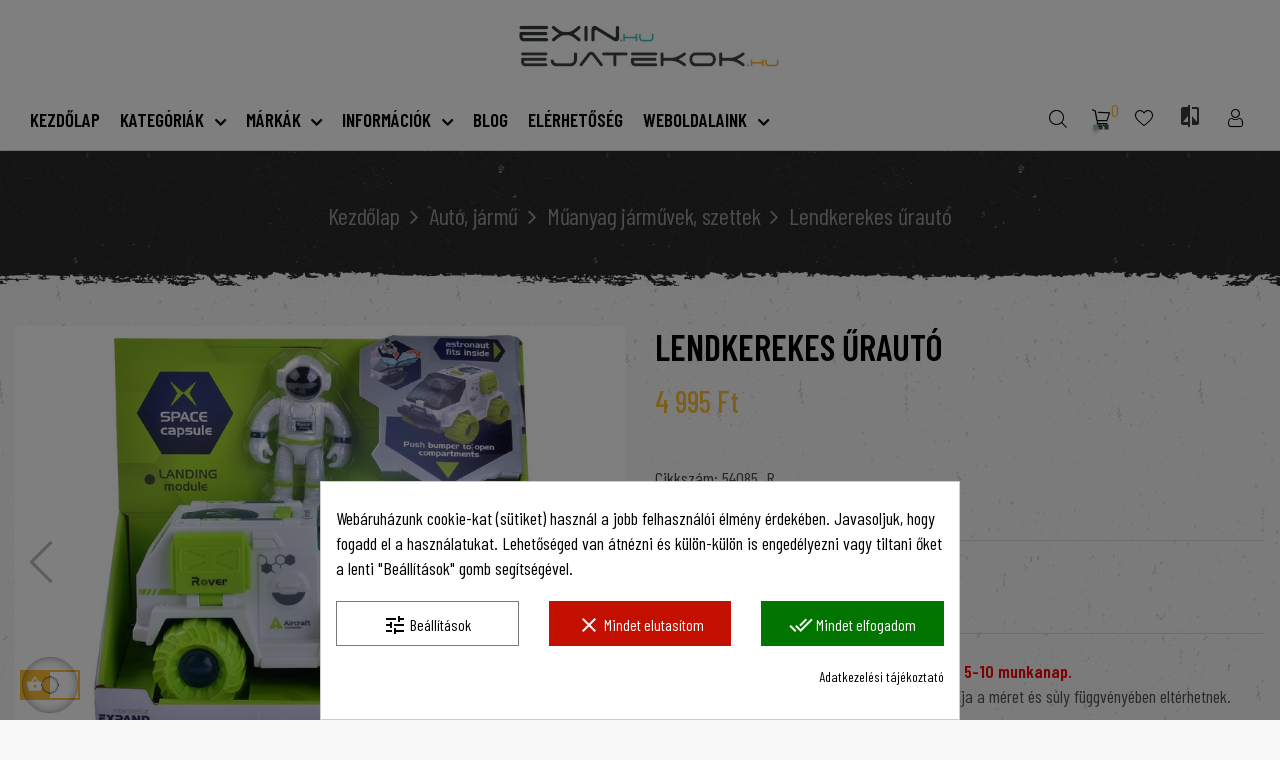

--- FILE ---
content_type: text/html; charset=utf-8
request_url: https://ejatekok.hu/muanyag-jarmuvek-szettek/2684-lendkerekes-urauto-820100960-5996055540859.html
body_size: 241723
content:
<!doctype html>
<html lang="hu"  class="default" >

  <head>
    
      
  <meta charset="utf-8">


  <meta http-equiv="x-ua-compatible" content="ie=edge">



  <link rel="canonical" href="https://ejatekok.hu/muanyag-jarmuvek-szettek/2684-lendkerekes-urauto-820100960-5996055540859.html">

  <title>Lendkerekes űrautó - Hold és Mars kaland</title>
  <meta name="description" content="Járd be a Hold és a Mars felszínét ezzel a lendkerekes űrautóval; tökéletes játék a bátor felfedezőknek és mintavételi kalandokhoz.">
  <meta name="keywords" content="lendkerekes űrautó, űrjáték, űrhajós játék, Mars játék, Hold játék, gyerekjáték, mintavétel, játékautó">


    
    
    
      
        




  <meta name="viewport" content="width=device-width, initial-scale=1">



  <link rel="icon" type="image/vnd.microsoft.icon" href="https://ejatekok.hu/img/favicon.ico?1666452788">
  <link rel="shortcut icon" type="image/x-icon" href="https://ejatekok.hu/img/favicon.ico?1666452788">


  

    <link rel="stylesheet" href="https://ejatekok.hu/themes/leo_xstreet/assets/css/theme.css" type="text/css" media="all">
  <link rel="stylesheet" href="https://ejatekok.hu/modules/cookiesplus/views/css/cookiesplus.css" type="text/css" media="all">
  <link rel="stylesheet" href="https://ejatekok.hu/themes/leo_xstreet/modules/leoblog/views/css/leoblog.css" type="text/css" media="all">
  <link rel="stylesheet" href="https://ejatekok.hu/themes/leo_xstreet/modules/leobootstrapmenu/views/css/megamenu.css" type="text/css" media="all">
  <link rel="stylesheet" href="https://ejatekok.hu/themes/leo_xstreet/modules/leobootstrapmenu/views/css/leomenusidebar.css" type="text/css" media="all">
  <link rel="stylesheet" href="https://ejatekok.hu/modules/leofeature/views/css/jquery.mCustomScrollbar.css" type="text/css" media="all">
  <link rel="stylesheet" href="https://ejatekok.hu/themes/leo_xstreet/modules/leofeature/views/css/front.css" type="text/css" media="all">
  <link rel="stylesheet" href="https://ejatekok.hu/modules/gformbuilderpro/views/css/front/jquery.minicolors.css" type="text/css" media="all">
  <link rel="stylesheet" href="https://ejatekok.hu/modules/gformbuilderpro/views/css/front/gformbuilderpro.css" type="text/css" media="all">
  <link rel="stylesheet" href="https://ejatekok.hu/modules/arlg/views/css/lightgallery.min.css" type="text/css" media="all">
  <link rel="stylesheet" href="https://ejatekok.hu/modules/arlg/views/css/lightslider.min.css" type="text/css" media="all">
  <link rel="stylesheet" href="https://ejatekok.hu/modules/codpro/views/css/codpro.css" type="text/css" media="all">
  <link rel="stylesheet" href="https://ejatekok.hu/modules/popuppro/popuppro.css" type="text/css" media="all">
  <link rel="stylesheet" href="https://ejatekok.hu/js/jquery/ui/themes/base/minified/jquery-ui.min.css" type="text/css" media="all">
  <link rel="stylesheet" href="https://ejatekok.hu/js/jquery/ui/themes/base/minified/jquery.ui.theme.min.css" type="text/css" media="all">
  <link rel="stylesheet" href="https://ejatekok.hu/js/jquery/plugins/fancybox/jquery.fancybox.css" type="text/css" media="all">
  <link rel="stylesheet" href="https://ejatekok.hu/modules/blockgrouptop/views/css/blockgrouptop.css" type="text/css" media="all">
  <link rel="stylesheet" href="https://ejatekok.hu/js/jquery/ui/themes/base/jquery.ui.core.css" type="text/css" media="all">
  <link rel="stylesheet" href="https://ejatekok.hu/modules/pm_advancedsearch4/views/css/pm_advancedsearch4-17.css" type="text/css" media="all">
  <link rel="stylesheet" href="https://ejatekok.hu/modules/pm_advancedsearch4/views/css/pm_advancedsearch4_dynamic.css" type="text/css" media="all">
  <link rel="stylesheet" href="https://ejatekok.hu/modules/pm_advancedsearch4/views/css/selectize/selectize.css" type="text/css" media="all">
  <link rel="stylesheet" href="https://ejatekok.hu/themes/leo_xstreet/assets/css/custom.css" type="text/css" media="all">
  <link rel="stylesheet" href="https://ejatekok.hu/modules/appagebuilder/views/css/animate.css" type="text/css" media="all">
  <link rel="stylesheet" href="https://ejatekok.hu/themes/leo_xstreet/modules/appagebuilder/views/css/owl.carousel.css" type="text/css" media="all">
  <link rel="stylesheet" href="https://ejatekok.hu/themes/leo_xstreet/modules/appagebuilder/views/css/owl.theme.css" type="text/css" media="all">
  <link rel="stylesheet" href="https://ejatekok.hu/themes/leo_xstreet/modules/appagebuilder/views/css/slick-theme.css" type="text/css" media="all">
  <link rel="stylesheet" href="https://ejatekok.hu/themes/leo_xstreet/modules/appagebuilder/views/css/slick.css" type="text/css" media="all">
  <link rel="stylesheet" href="https://ejatekok.hu/themes/leo_xstreet/modules/appagebuilder/views/css/ApImageHotspot.css" type="text/css" media="all">
  <link rel="stylesheet" href="https://ejatekok.hu/themes/leo_xstreet/modules/appagebuilder/views/css/styles.css" type="text/css" media="all">
  <link rel="stylesheet" href="https://ejatekok.hu/modules/appagebuilder/views/css/unique.css" type="text/css" media="all">



    


  

  <script type="text/javascript">
        var ASPath = "\/modules\/pm_advancedsearch4\/";
        var ASSearchUrl = "https:\/\/ejatekok.hu\/module\/pm_advancedsearch4\/advancedsearch4";
        var LEO_COOKIE_THEME = "LEO_XSTREET_PANEL_CONFIG";
        var add_cart_error = "An error occurred while processing your request. Please try again";
        var as4_orderBySalesAsc = "Sales: Lower first";
        var as4_orderBySalesDesc = "Sales: Highest first";
        var buttoncompare_title_add = "\u00d6sszehasonl\u00edt\u00e1s";
        var buttoncompare_title_remove = "Elt\u00e1vol\u00edt\u00e1s az \u00f6sszehasonl\u00edt\u00e1sr\u00f3l";
        var buttonwishlist_title_add = "Hozz\u00e1ad\u00e1s a k\u00edv\u00e1ns\u00e1glist\u00e1ra";
        var buttonwishlist_title_remove = "Elt\u00e1vol\u00edt\u00e1s a k\u00edv\u00e1ns\u00e1glist\u00e1r\u00f3l";
        var cancel_rating_txt = "Cancel Rating";
        var comparator_max_item = 3;
        var compared_products = [];
        var disable_review_form_txt = "Not exists a criterion to review for this product or this language";
        var enable_dropdown_defaultcart = 1;
        var enable_flycart_effect = 1;
        var enable_notification = 0;
        var height_cart_item = "135";
        var isLogged = false;
        var leo_token = "b99b86c2898151cc691ca3a59b962bea";
        var lf_is_gen_rtl = false;
        var number_cartitem_display = 3;
        var prestashop = {"cart":{"products":[],"totals":{"total":{"type":"total","label":"\u00d6sszesen","amount":0,"value":"0\u00a0Ft"},"total_including_tax":{"type":"total","label":"\u00d6sszesen (brutt\u00f3)","amount":0,"value":"0\u00a0Ft"},"total_excluding_tax":{"type":"total","label":"\u00d6sszesen (\u00c1fa n\u00e9lk\u00fcl)","amount":0,"value":"0\u00a0Ft"}},"subtotals":{"products":{"type":"products","label":"R\u00e9sz\u00f6sszeg","amount":0,"value":"0\u00a0Ft"},"discounts":null,"shipping":{"type":"shipping","label":"Sz\u00e1ll\u00edt\u00e1s","amount":0,"value":""},"tax":null},"products_count":0,"summary_string":"0 db","vouchers":{"allowed":1,"added":[]},"discounts":[],"minimalPurchase":0,"minimalPurchaseRequired":""},"currency":{"name":"Magyar forint","iso_code":"HUF","iso_code_num":"348","sign":"Ft"},"customer":{"lastname":null,"firstname":null,"email":null,"birthday":null,"newsletter":null,"newsletter_date_add":null,"optin":null,"website":null,"company":null,"siret":null,"ape":null,"is_logged":false,"gender":{"type":null,"name":null},"addresses":[]},"language":{"name":"Magyar (Hungarian)","iso_code":"hu","locale":"hu-HU","language_code":"hu","is_rtl":"0","date_format_lite":"Y-m-d","date_format_full":"Y-m-d H:i:s","id":1},"page":{"title":"","canonical":null,"meta":{"title":"Lendkerekes \u0171raut\u00f3 - Hold \u00e9s Mars kaland","description":"J\u00e1rd be a Hold \u00e9s a Mars felsz\u00edn\u00e9t ezzel a lendkerekes \u0171raut\u00f3val; t\u00f6k\u00e9letes j\u00e1t\u00e9k a b\u00e1tor felfedez\u0151knek \u00e9s mintav\u00e9teli kalandokhoz.","keywords":"lendkerekes \u0171raut\u00f3, \u0171rj\u00e1t\u00e9k, \u0171rhaj\u00f3s j\u00e1t\u00e9k, Mars j\u00e1t\u00e9k, Hold j\u00e1t\u00e9k, gyerekj\u00e1t\u00e9k, mintav\u00e9tel, j\u00e1t\u00e9kaut\u00f3","robots":"index"},"page_name":"product","body_classes":{"lang-hu":true,"lang-rtl":false,"country-HU":true,"currency-HUF":true,"layout-full-width":true,"page-product":true,"tax-display-enabled":true,"product-id-2684":true,"product-Lendkerekes \u0171raut\u00f3":true,"product-id-category-135":true,"product-id-manufacturer-0":true,"product-id-supplier-0":true,"product-available-for-order":true},"admin_notifications":[]},"shop":{"name":"Ej\u00e1t\u00e9kok.hu web\u00e1ruh\u00e1z","logo":"https:\/\/ejatekok.hu\/img\/napszemuvegbolt-logo-1666452788.jpg","stores_icon":"https:\/\/ejatekok.hu\/img\/logo_stores.png","favicon":"https:\/\/ejatekok.hu\/img\/favicon.ico"},"urls":{"base_url":"https:\/\/ejatekok.hu\/","current_url":"https:\/\/ejatekok.hu\/muanyag-jarmuvek-szettek\/2684-lendkerekes-urauto-820100960-5996055540859.html","shop_domain_url":"https:\/\/ejatekok.hu","img_ps_url":"https:\/\/ejatekok.hu\/img\/","img_cat_url":"https:\/\/ejatekok.hu\/img\/c\/","img_lang_url":"https:\/\/ejatekok.hu\/img\/l\/","img_prod_url":"https:\/\/ejatekok.hu\/img\/p\/","img_manu_url":"https:\/\/ejatekok.hu\/img\/m\/","img_sup_url":"https:\/\/ejatekok.hu\/img\/su\/","img_ship_url":"https:\/\/ejatekok.hu\/img\/s\/","img_store_url":"https:\/\/ejatekok.hu\/img\/st\/","img_col_url":"https:\/\/ejatekok.hu\/img\/co\/","img_url":"https:\/\/ejatekok.hu\/themes\/leo_xstreet\/assets\/img\/","css_url":"https:\/\/ejatekok.hu\/themes\/leo_xstreet\/assets\/css\/","js_url":"https:\/\/ejatekok.hu\/themes\/leo_xstreet\/assets\/js\/","pic_url":"https:\/\/ejatekok.hu\/upload\/","pages":{"address":"https:\/\/ejatekok.hu\/cim","addresses":"https:\/\/ejatekok.hu\/addresses","authentication":"https:\/\/ejatekok.hu\/login","cart":"https:\/\/ejatekok.hu\/cart","category":"https:\/\/ejatekok.hu\/index.php?controller=category","cms":"https:\/\/ejatekok.hu\/index.php?controller=cms","contact":"https:\/\/ejatekok.hu\/kapcsolat","discount":"https:\/\/ejatekok.hu\/discount","guest_tracking":"https:\/\/ejatekok.hu\/guest-tracking","history":"https:\/\/ejatekok.hu\/rendelesi-elozmenyek","identity":"https:\/\/ejatekok.hu\/identity","index":"https:\/\/ejatekok.hu\/","my_account":"https:\/\/ejatekok.hu\/fiokom","order_confirmation":"https:\/\/ejatekok.hu\/order-confirmation","order_detail":"https:\/\/ejatekok.hu\/index.php?controller=order-detail","order_follow":"https:\/\/ejatekok.hu\/order-follow","order":"https:\/\/ejatekok.hu\/order","order_return":"https:\/\/ejatekok.hu\/index.php?controller=order-return","order_slip":"https:\/\/ejatekok.hu\/order-slip","pagenotfound":"https:\/\/ejatekok.hu\/page-not-found","password":"https:\/\/ejatekok.hu\/elfelejtett-jelszo","pdf_invoice":"https:\/\/ejatekok.hu\/index.php?controller=pdf-invoice","pdf_order_return":"https:\/\/ejatekok.hu\/index.php?controller=pdf-order-return","pdf_order_slip":"https:\/\/ejatekok.hu\/index.php?controller=pdf-order-slip","prices_drop":"https:\/\/ejatekok.hu\/prices-drop","product":"https:\/\/ejatekok.hu\/index.php?controller=product","search":"https:\/\/ejatekok.hu\/search","sitemap":"https:\/\/ejatekok.hu\/oldalterkep","stores":"https:\/\/ejatekok.hu\/stores","supplier":"https:\/\/ejatekok.hu\/supplier","register":"https:\/\/ejatekok.hu\/login?create_account=1","order_login":"https:\/\/ejatekok.hu\/order?login=1"},"alternative_langs":[],"theme_assets":"\/themes\/leo_xstreet\/assets\/","actions":{"logout":"https:\/\/ejatekok.hu\/?mylogout="},"no_picture_image":{"bySize":{"small_default":{"url":"https:\/\/ejatekok.hu\/img\/p\/hu-default-small_default.jpg","width":100,"height":100},"cart_default":{"url":"https:\/\/ejatekok.hu\/img\/p\/hu-default-cart_default.jpg","width":125,"height":125},"home_default":{"url":"https:\/\/ejatekok.hu\/img\/p\/hu-default-home_default.jpg","width":300,"height":200},"medium_default":{"url":"https:\/\/ejatekok.hu\/img\/p\/hu-default-medium_default.jpg","width":452,"height":452},"large_default":{"url":"https:\/\/ejatekok.hu\/img\/p\/hu-default-large_default.jpg","width":800,"height":600}},"small":{"url":"https:\/\/ejatekok.hu\/img\/p\/hu-default-small_default.jpg","width":100,"height":100},"medium":{"url":"https:\/\/ejatekok.hu\/img\/p\/hu-default-home_default.jpg","width":300,"height":200},"large":{"url":"https:\/\/ejatekok.hu\/img\/p\/hu-default-large_default.jpg","width":800,"height":600},"legend":""}},"configuration":{"display_taxes_label":true,"display_prices_tax_incl":true,"is_catalog":false,"show_prices":true,"opt_in":{"partner":false},"quantity_discount":{"type":"discount","label":"Kedvezm\u00e9ny"},"voucher_enabled":1,"return_enabled":0},"field_required":[],"breadcrumb":{"links":[{"title":"Kezd\u0151lap","url":"https:\/\/ejatekok.hu\/"},{"title":"Aut\u00f3, j\u00e1rm\u0171","url":"https:\/\/ejatekok.hu\/4-auto-jarmu"},{"title":"M\u0171anyag j\u00e1rm\u0171vek, szettek","url":"https:\/\/ejatekok.hu\/135-muanyag-jarmuvek-szettek"},{"title":"Lendkerekes \u0171raut\u00f3","url":"https:\/\/ejatekok.hu\/muanyag-jarmuvek-szettek\/2684-lendkerekes-urauto-820100960-5996055540859.html"}],"count":4},"link":{"protocol_link":"https:\/\/","protocol_content":"https:\/\/"},"time":1769419141,"static_token":"b99b86c2898151cc691ca3a59b962bea","token":"288754e2ce1827dbf6641d4800154392","debug":false};
        var productcompare_add = "A term\u00e9k felker\u00fclt az \u00d6sszehasonl\u00edt\u00e1sra";
        var productcompare_add_error = "An error occurred while adding. Please try again";
        var productcompare_max_item = "You cannot add more than 3 product(s) to the product comparison";
        var productcompare_remove = "The product was successfully removed from list compare";
        var productcompare_remove_error = "An error occurred while removing. Please try again";
        var productcompare_url = "https:\/\/ejatekok.hu\/module\/leofeature\/productscompare";
        var productcompare_viewlistcompare = "\u00d6sszehasonl\u00edt\u00e1s megtekint\u00e9se";
        var review_error = "An error occurred while processing your request. Please try again";
        var show_popup = 1;
        var type_dropdown_defaultcart = "dropdown";
        var type_flycart_effect = "fade";
        var url_leoproductattribute = "https:\/\/ejatekok.hu\/module\/leofeature\/LeoProductAttribute";
        var width_cart_item = "265";
        var wishlist_add = "A term\u00e9k sikeresen felker\u00fclt a k\u00edv\u00e1ns\u00e1glist\u00e1ra";
        var wishlist_cancel_txt = "M\u00e9gsem";
        var wishlist_confirm_del_txt = "Biztosan t\u00f6r\u00f6lni szeretn\u00e9d?";
        var wishlist_del_default_txt = "Az alap\u00e9rtelmezett k\u00edv\u00e1ns\u00e1glista nem t\u00f6r\u00f6lhet\u0151";
        var wishlist_email_txt = "Email";
        var wishlist_loggin_required = "Jelentkezz be a k\u00edv\u00e1ns\u00e1glist\u00e1d kezel\u00e9s\u00e9hez";
        var wishlist_ok_txt = "Ok";
        var wishlist_quantity_required = "You must enter a quantity";
        var wishlist_remove = "A term\u00e9k sikeresen leker\u00fclt a k\u00edv\u00e1ns\u00e1glist\u00e1r\u00f3l";
        var wishlist_reset_txt = "Alaphelyzetbe \u00e1ll\u00edt";
        var wishlist_send_txt = "K\u00fcld\u00e9s";
        var wishlist_send_wishlist_txt = "Send wishlist";
        var wishlist_url = "https:\/\/ejatekok.hu\/module\/leofeature\/mywishlist";
        var wishlist_viewwishlist = "K\u00edv\u00e1ns\u00e1glista megtekint\u00e9se";
      </script>
<script type="text/javascript">
	var choosefile_text = "Fájl kiválasztása";
	var turnoff_popup_text = "Do not show this popup again";
	
	var size_item_quickview = 113;
	var style_scroll_quickview = 'vertical';
	
	var size_item_page = 113;
	var style_scroll_page = 'horizontal';
	
	var size_item_quickview_attr = 113;	
	var style_scroll_quickview_attr = 'vertical';
	
	var size_item_popup = 113;
	var style_scroll_popup = 'vertical';
</script>

<script type='text/javascript' src='https://platform-api.sharethis.com/js/sharethis.js#property=5cf0c50da0601600120c8c0c&product='inline-share-buttons' async='async'></script>


  <style>
            div#cookiesplus-modal,
        #cookiesplus-modal > div,
        #cookiesplus-modal p {
            background-color: #FFFFFF !important;
        }
    
            #cookiesplus-modal > div,
        #cookiesplus-modal p {
            color: #000 !important;
        }
    
            #cookiesplus-modal .cookiesplus-accept {
            background-color: #027400 !important;
        }
    
            #cookiesplus-modal .cookiesplus-accept {
            border: 1px solid #027400 !important;
        }
    

            #cookiesplus-modal .cookiesplus-accept {
            color: #FFFFFF !important;
        }
    
            #cookiesplus-modal .cookiesplus-accept {
            font-size: 16px !important;
        }
    
    
            #cookiesplus-modal .cookiesplus-more-information {
            background-color: #FFFFFF !important;
        }
    
            #cookiesplus-modal .cookiesplus-more-information {
            border: 1px solid #7A7A7A !important;
        }
    
            #cookiesplus-modal .cookiesplus-more-information {
            color: #000 !important;
        }
    
            #cookiesplus-modal .cookiesplus-more-information {
            font-size: 16px !important;
        }
    
    
            #cookiesplus-modal .cookiesplus-reject {
            background-color: #c41000 !important;
        }
    
            #cookiesplus-modal .cookiesplus-reject {
            border: 1px solid #c41000 !important;
        }
    
            #cookiesplus-modal .cookiesplus-reject {
            color: #ffffff !important;
        }
    
            #cookiesplus-modal .cookiesplus-reject {
            font-size: 16px !important;
        }
    
    
            #cookiesplus-modal .cookiesplus-save:not([disabled]) {
            background-color: #FFFFFF !important;
        }
    
            #cookiesplus-modal .cookiesplus-save:not([disabled]) {
            border: 1px solid #7A7A7A !important;
        }
    
            #cookiesplus-modal .cookiesplus-save:not([disabled]) {
            color: #000 !important;
        }
    
            #cookiesplus-modal .cookiesplus-save {
            font-size: 16px !important;
        }
    
    
    
    #cookiesplus-tab {
                                    bottom: 0;
                left: 0;
                    
        
            }
</style>


<script data-keepinline='true'>
    window.dataLayer = window.dataLayer || [];
    function gtag() { dataLayer.push(arguments); }


    gtag('consent', 'default', {
        'ad_storage' : 'denied',
                'ad_user_data' : 'denied',
        'ad_personalization' : 'denied',
        'analytics_storage' : 'denied',
        'functionality_storage' : 'granted',
        'personalization_storage' : 'denied',
        'security_storage' : 'granted',
        'wait_for_update' : 1000
    });

    gtag('set', 'url_passthrough', false);
    gtag('set', 'ads_data_redaction', true);
</script>
<script type="text/javascript">
	
	var FancyboxI18nClose = "Bezár";
	var FancyboxI18nNext = "Next";
	var FancyboxI18nPrev = "Previous";
	var current_link = "http://ejatekok.hu/";		
	var currentURL = window.location;
	currentURL = String(currentURL);
	currentURL = currentURL.replace("https://","").replace("http://","").replace("www.","").replace( /#\w*/, "" );
	current_link = current_link.replace("https://","").replace("http://","").replace("www.","");
	var text_warning_select_txt = "Please select One to remove?";
	var text_confirm_remove_txt = "Are you sure to remove footer row?";
	var close_bt_txt = "Bezár";
	var list_menu = [];
	var list_menu_tmp = {};
	var list_tab = [];
	var isHomeMenu = 0;
	
</script><style type="text/css">
    .lg-backdrop{
        z-index: 10400;
                    background-color: #000000;
            }
    .lg-outer{
        z-index: 10500;
    }
    .lg-toolbar .lg-icon{
                    color: #999999;
            }
    .lg-toolbar .lg-icon:hover{
                    color: #999999;
            }
    .lg-sub-html, .lg-toolbar{
                    background-color: rgba(0,0,0,0.45);
            }
    .lg-actions .lg-next, .lg-actions .lg-prev{
                    background-color: rgba(0,0,0,0.45);
                            color: #999999;
            }
    .lg-actions .lg-next:hover, .lg-actions .lg-prev:hover{
                    background-color: rgba(0,0,0,0.45);
                            color: #FFFFFF;
            }
    .lg-outer .lg-thumb-outer{
                    background-color: #0D0A0A;
            }
    .lg-outer .lg-toogle-thumb{
                    color: #999999;
                            background-color: #0D0A0A;
            }
    .lg-outer .lg-toogle-thumb:hover, .lg-outer.lg-dropdown-active #lg-share{
                    color: #999999;
            }
    .lg-outer .lg-thumb-item.active, .lg-outer .lg-thumb-item:hover{
                    border-color: #a90707;
            }
            .lg-outer.lg-pull-caption-up.lg-thumb-open .lg-sub-html{
            bottom: 118px;
        }
                .magnify > .magnify-lens {
            width: 200px;
            height: 200px;
        }
                .arlg-pager-controls{
        position: relative;
    }
    .arlg-pager-controls .arlg-pager-prev,
    .arlg-pager-controls .arlg-pager-next{
        width: 24px;
        height: 32px;
        padding: 0;
        margin: 0;
        border: 0;
        position: absolute;
        top: -59px;
        color: #232323;
        opacity: 0.7;
        transition: 0.2s all;
        z-index: 100;
    }
    .arlg-pager-controls .arlg-pager-prev:hover,
    .arlg-pager-controls .arlg-pager-next:hover{
        opacity: 0.9;
    }
    .arlg-pager-controls .arlg-pager-prev{
        left: -24px;
        right: auto;
        background: url('/modules/arlg/views/img/prev.svg') 50% 50% no-repeat scroll rgba(255, 255, 255, 0.6);
    }
    .arlg-pager-controls .arlg-pager-next{
        right: -24px;
        left: auto;
        background: url('/modules/arlg/views/img/next.svg') 50% 50% no-repeat scroll rgba(255, 255, 255, 0.6);
    }
    .arlg-pager-controls.active .arlg-pager-prev{
        left: 0;
    }
    .arlg-pager-controls.active .arlg-pager-next{
        right: 0;
    }
        .quickview-modal .product-cover,
    .quickview-modal .js-qv-mask,
    .quickview .product-cover,
    .quickview .js-qv-mask{
        display: block;
    }
</style>
<script type="text/javascript">
    var arlgMagnify = false;
    var arlgGalleryConfig = {
                    thumbnail: true,
            showThumbByDefault: true,
            animateThumb: true,
                loop: true,
        
        closable: true,
        escKey: true,
        keyPress: true,
        controls: true,
        slideEndAnimatoin: false,
        hideControlOnEnd: false,
        mousewheel: true,
        preload: 1,
        download: false,
        counter: true,
        enableDrag: true,
        enableSwipe: true,
                    pause: 3000,
            progressBar: true,
                thumbWidth: 100,
        thumbContHeight: 120
    };
    var arlgVertical = false;
    var arlgZoomSL = false;
        var arlgSliderConfig = {
        enableDrag: false,
                    prevHtml: '<svg role="img" xmlns="http://www.w3.org/2000/svg" viewBox="0 0 256 512"><path fill="currentColor" d="M238.475 475.535l7.071-7.07c4.686-4.686 4.686-12.284 0-16.971L50.053 256 245.546 60.506c4.686-4.686 4.686-12.284 0-16.971l-7.071-7.07c-4.686-4.686-12.284-4.686-16.97 0L10.454 247.515c-4.686 4.686-4.686 12.284 0 16.971l211.051 211.05c4.686 4.686 12.284 4.686 16.97-.001z" class=""></path></svg>',
            nextHtml: '<svg role="img" xmlns="http://www.w3.org/2000/svg" viewBox="0 0 256 512"><path fill="currentColor" d="M17.525 36.465l-7.071 7.07c-4.686 4.686-4.686 12.284 0 16.971L205.947 256 10.454 451.494c-4.686 4.686-4.686 12.284 0 16.971l7.071 7.07c4.686 4.686 12.284 4.686 16.97 0l211.051-211.05c4.686-4.686 4.686-12.284 0-16.971L34.495 36.465c-4.686-4.687-12.284-4.687-16.97 0z" class=""></path></svg>',
                item: 1,
        loop: true,
                slideMargin: 0,
        thumbItem: 5,
        item: 1,
        controls: true,
        gallery: true,
        pager: true,
                onAfterSlide: function(el) {
            arlg.setCurrentPagerPos(el.getCurrentSlideCount()-2);
            if (arlgMagnify && arlgZoomSL){
                $('#lightSlider .lslide.active img').imagezoomsl(arLgZoomSLOptions);
            }
        },
        onSliderLoad: function(el) {
            var config = Object.assign({
            }, arlgGalleryConfig);
            config.selector = '#lightSlider .lslide';
            el.lightGallery(config);
                    }
    };
    function arLgInit(){
                    $('.images-container li').each(function(index){
                var img = $(this).find('img');
                $(img).parent().attr('data-src', img.attr('data-image-large-src'));
            });
            var arlgMainImg = $('.product-cover').find('[data-toggle="modal"]');
            arlgMainImg.removeAttr('data-toggle').removeAttr('data-target').addClass('arlg-main-container');
            $(document).on('click', '.arlg-main-container', function(){
                $('.images-container .selected').trigger('click');
            });
            $(document).on('click', '.js-qv-product-cover', function(){
                $('.images-container .selected').trigger('click');
            });
                        $('.images-container li').hover(function(){
                $('.images-container li .selected').removeClass('selected');
                $(this).find('img').addClass('selected');
                var imgSrc = $(this).find('img').attr('data-image-large-src');
                $('.arlg-main-container').parent().find('img').attr('src', imgSrc).attr('data-magnify-src', imgSrc);
                if (arlgMagnify){
                                            $('.product-cover img').magnify();
                                    }
            });
            if (arlgMagnify){
                arlgMainImg.hide();
                $('.product-cover img').attr('data-magnify-src', $('.product-cover img').attr('src'));
                                    $('.product-cover img').magnify();
                                
            }
                $('.images-container .fancybox').removeClass('fancybox');
            };
    window.addEventListener('load', function(){
        $('body').on('click', '.tracker', function(){
            $('.lightSlider .lslide.active').click();
        });

                    prestashop.on('updatedProduct', function(resp){
                arLgInit();
            });
                        arLgInit();
    });
        </script><!-- @file modules\appagebuilder\views\templates\hook\header -->

<script>
	/**
	 * List functions will run when document.ready()
	 */
	var ap_list_functions = [];
	/**
	 * List functions will run when window.load()
	 */
	var ap_list_functions_loaded = [];

	/**
	 * List functions will run when document.ready() for theme
	 */

	var products_list_functions = [];
</script>


<script type='text/javascript'>
	var leoOption = {
		category_qty:0,
		product_list_image:0,
		product_one_img:1,
		productCdown: 1,
		productColor: 0,
		homeWidth: 300,
		homeheight: 200,
	}

	ap_list_functions.push(function(){
		if (typeof $.LeoCustomAjax !== "undefined" && $.isFunction($.LeoCustomAjax)) {
			var leoCustomAjax = new $.LeoCustomAjax();
			leoCustomAjax.processAjax();
		}
	});
</script>
  <script async src="https://www.googletagmanager.com/gtag/js?id=G-DR6J7RZYMF"></script>
  <script>
    window.dataLayer = window.dataLayer || [];
    function gtag(){dataLayer.push(arguments);}
    gtag('js', new Date());
    gtag(
      'config',
      'G-DR6J7RZYMF',
      {
        'debug_mode':false
                              }
    );
  </script>

 
<style>
    
    @media only screen and (min-width: 100px) and (max-width: 568px) {
        #popuppro {
            display: none;
        }

        #popuppro_tablet {
            display: none;
        }

        #popuppro_mobile {
            display: block !important;
        }
    }

    @media only screen and (min-width: 569px) and (max-width: 1025px) {
        #popuppro {
            display: none;
        }

        #popuppro_tablet {
            display: block !important;
        }

        #popuppro_mobile {
            display: none;
        }
    }

    @media (min-width: 1026px) {
        #popuppro {
            display: block !important;
        }

        #popuppro_tablet {
            display: none;
        }

        #popuppro_mobile {
            display: none;
        }
    }

    
</style>




    
      
        
          <!-- Google Tag Manager -->
          <script>(function(w,d,s,l,i){w[l]=w[l]||[];w[l].push({'gtm.start':
          new Date().getTime(),event:'gtm.js'});var f=d.getElementsByTagName(s)[0],
          j=d.createElement(s),dl=l!='dataLayer'?'&l='+l:'';j.async=true;j.src=
          'https://www.googletagmanager.com/gtm.js?id='+i+dl;f.parentNode.insertBefore(j,f);
          })(window,document,'script','dataLayer','GTM-5GNGPH7M');</script>
          <!-- End Google Tag Manager -->
        
      

      
        
         
        
      

      
        
          
        
      








    
  <meta property="og:type" content="product">
  <meta property="og:url" content="https://ejatekok.hu/muanyag-jarmuvek-szettek/2684-lendkerekes-urauto-820100960-5996055540859.html">
  <meta property="og:title" content="Lendkerekes űrautó - Hold és Mars kaland">
  <meta property="og:site_name" content="Ejátékok.hu webáruház">
  <meta property="og:description" content="Járd be a Hold és a Mars felszínét ezzel a lendkerekes űrautóval; tökéletes játék a bátor felfedezőknek és mintavételi kalandokhoz.">
  <meta property="og:image" content="https://ejatekok.hu/1066-large_default/lendkerekes-urauto-820100960.jpg">
      <meta property="product:pretax_price:amount" content="3933.0709">
    <meta property="product:pretax_price:currency" content="HUF">
    <meta property="product:price:amount" content="4995">
    <meta property="product:price:currency" content="HUF">
    
  </head>

  <body id="product" class="lang-hu country-hu currency-huf layout-full-width page-product tax-display-enabled product-id-2684 product-lendkerekes-urauto product-id-category-135 product-id-manufacturer-0 product-id-supplier-0 product-available-for-order fullwidth">


      
        
      

    <main id="page">
      
              
      <header id="header">
        <div class="header-container">
          
            
  <div class="header-banner">
          <div class="container">
              <div class="inner"></div>
          </div>
        </div>



  <nav class="header-nav">
    <div class="topnav">
            <div class="container">
              <div class="inner"></div>
            </div>
          </div>
    <div class="bottomnav">
              <div class="container">
              <div class="inner"></div>
              </div>
          </div>
  </nav>



  <div class="header-top">
          <div class="inner"><!-- @file modules\appagebuilder\views\templates\hook\ApRow -->
    <div        class="row box-dptop ApRow  has-bg bg-boxed"
                            style="background: no-repeat;"        data-bg_data=" no-repeat"        >
                                            <!-- @file modules\appagebuilder\views\templates\hook\ApColumn -->
<div    class="col-xl-2 col-lg-2 col-md-4 col-sm-12 col-xs-12 col-sp-12 logo ApColumn "
	    >
                    <!-- @file modules\appagebuilder\views\templates\hook\ApGenCode -->

	<a href="https://ejatekok.hu/"><img class="logo img-fluid" src="/img/ap-page-logo.jpg" alt="Ejátékok.hu webáruház"></a>

    </div><!-- @file modules\appagebuilder\views\templates\hook\ApColumn -->
<div    class="col-xl-8 col-lg-8 col-md-4 col-sm-3 col-xs-3 col-sp-3  ApColumn "
	    >
                    <!-- @file modules\appagebuilder\views\templates\hook\ApSlideShow -->
<div id="memgamenu-form_7443633277385069" class="ApMegamenu">
			    
                <nav data-megamenu-id="7443633277385069" class="leo-megamenu cavas_menu navbar navbar-default disable-canvas " role="navigation">
                            <!-- Brand and toggle get grouped for better mobile display -->
                            <div class="navbar-header">
                                    <button type="button" class="navbar-toggler hidden-lg-up" data-toggle="collapse" data-target=".megamenu-off-canvas-7443633277385069">
                                            <span class="sr-only">Toggle navigation</span>
                                            &#9776;
                                            <!--
                                            <span class="icon-bar"></span>
                                            <span class="icon-bar"></span>
                                            <span class="icon-bar"></span>
                                            -->
                                    </button>
                            </div>
                            <!-- Collect the nav links, forms, and other content for toggling -->
                                                        <div class="leo-top-menu collapse navbar-toggleable-md megamenu-off-canvas megamenu-off-canvas-7443633277385069"><ul class="nav navbar-nav megamenu horizontal">    <li data-menu-type="controller" class="nav-item  " >
        <a class="nav-link has-category" href="https://ejatekok.hu/" target="_self">
                            
                            <span class="menu-title">Kezdőlap</span>
                                                        </a>
    </li>
<li data-menu-type="category" class="nav-item parent dropdown   " >
    <a class="nav-link dropdown-toggle has-category" data-toggle="dropdown" href="https://ejatekok.hu/2-kategoriak" target="_self">
                    
                    <span class="menu-title">Kategóriák</span>
                                	
	    </a>
    <b class="caret"></b>
        <div class="dropdown-menu level1"  >
        <div class="dropdown-menu-inner">
            <div class="row">
                <div class="col-sm-12 mega-col" data-colwidth="12" data-type="menu" >
                    <div class="inner">
                        <ul>
                                                            <li data-menu-type="category" class="nav-item   " >
            <a class="nav-link" href="https://ejatekok.hu/3-ajandek" target="_self">
            
                            <span class="menu-title">Ajándék</span>
                                    
                    </a>

    </li>
            
                                                            <li data-menu-type="category" class="nav-item   " >
            <a class="nav-link" href="https://ejatekok.hu/4-auto-jarmu" target="_self">
            
                            <span class="menu-title">Autó, jármű</span>
                                    
                    </a>

    </li>
            
                                                            <li data-menu-type="category" class="nav-item   " >
            <a class="nav-link" href="https://ejatekok.hu/5-baba-babakocsi" target="_self">
            
                            <span class="menu-title">Baba, babakocsi</span>
                                    
                    </a>

    </li>
            
                                                            <li data-menu-type="category" class="nav-item   " >
            <a class="nav-link" href="https://ejatekok.hu/6-bebijatek-kellek" target="_self">
            
                            <span class="menu-title">Bébijáték, kellék</span>
                                    
                    </a>

    </li>
            
                                                            <li data-menu-type="category" class="nav-item   " >
            <a class="nav-link" href="https://ejatekok.hu/190-diavetito-diafilm" target="_self">
            
                            <span class="menu-title">Diavetítő, diafilm</span>
                                    
                    </a>

    </li>
            
                                                            <li data-menu-type="category" class="nav-item   " >
            <a class="nav-link" href="https://ejatekok.hu/7-divat-ekszer-smink" target="_self">
            
                            <span class="menu-title">Divat, ékszer, smink</span>
                                    
                    </a>

    </li>
            
                                                            <li data-menu-type="category" class="nav-item   " >
            <a class="nav-link" href="https://ejatekok.hu/8-elektronikus-jatek" target="_self">
            
                            <span class="menu-title">Elektronikus játék</span>
                                    
                    </a>

    </li>
            
                                                            <li data-menu-type="category" class="nav-item   " >
            <a class="nav-link" href="https://ejatekok.hu/9-epitojatek" target="_self">
            
                            <span class="menu-title">Építőjáték</span>
                                    
                    </a>

    </li>
            
                                                            <li data-menu-type="category" class="nav-item   " >
            <a class="nav-link" href="https://ejatekok.hu/10-fajatek" target="_self">
            
                            <span class="menu-title">Fajáték</span>
                                    
                    </a>

    </li>
            
                                                            <li data-menu-type="category" class="nav-item   " >
            <a class="nav-link" href="https://ejatekok.hu/12-gyerekruha-cipo" target="_self">
            
                            <span class="menu-title">Gyerekruha, cipő</span>
                                    
                    </a>

    </li>
            
                                                            <li data-menu-type="category" class="nav-item   " >
            <a class="nav-link" href="https://ejatekok.hu/2-kategoriak" target="_self">
            
                            <span class="menu-title">Minden kategória</span>
                                    
                    </a>

    </li>
            
                                                            <li data-menu-type="category" class="nav-item   " >
            <a class="nav-link" href="https://ejatekok.hu/290-ajandekutalvany" target="_self">
            
                            <span class="menu-title">Ajándékutalvány</span>
                                    
                    </a>

    </li>
            
                                                    </ul>
                    </div>
                </div>
            </div>
        </div>
    </div>

</li>
<li data-menu-type="url" class="nav-item parent dropdown   " >
    <a class="nav-link dropdown-toggle has-category" data-toggle="dropdown" href="https://ejatekok.hu/manufacturers" target="_self">
                    
                    <span class="menu-title">MÁRKÁK</span>
                                	
	    </a>
    <b class="caret"></b>
        <div class="dropdown-menu level1"  >
        <div class="dropdown-menu-inner">
            <div class="row">
                <div class="col-sm-12 mega-col" data-colwidth="12" data-type="menu" >
                    <div class="inner">
                        <ul>
                                                            <li data-menu-type="manufacture" class="nav-item   " >
            <a class="nav-link" href="https://ejatekok.hu/brand/3-mattel" target="_self">
            
                            <span class="menu-title">Mattel</span>
                                    
                    </a>

    </li>
            
                                                            <li data-menu-type="manufacture" class="nav-item   " >
            <a class="nav-link" href="https://ejatekok.hu/brand/25-trefl" target="_self">
            
                            <span class="menu-title">Trefl</span>
                                    
                    </a>

    </li>
            
                                                            <li data-menu-type="manufacture" class="nav-item   " >
            <a class="nav-link" href="https://ejatekok.hu/brand/125-spin-master" target="_self">
            
                            <span class="menu-title">Spin Master</span>
                                    
                    </a>

    </li>
            
                                                            <li data-menu-type="manufacture" class="nav-item   " >
            <a class="nav-link" href="https://ejatekok.hu/brand/86-godan" target="_self">
            
                            <span class="menu-title">Godan</span>
                                    
                    </a>

    </li>
            
                                                            <li data-menu-type="manufacture" class="nav-item   " >
            <a class="nav-link" href="https://ejatekok.hu/brand/79-lego" target="_self">
            
                            <span class="menu-title">LEGO</span>
                                    
                    </a>

    </li>
            
                                                            <li data-menu-type="manufacture" class="nav-item   " >
            <a class="nav-link" href="https://ejatekok.hu/brand/2-ravensburger" target="_self">
            
                            <span class="menu-title">Ravensburger</span>
                                    
                    </a>

    </li>
            
                                                            <li data-menu-type="manufacture" class="nav-item   " >
            <a class="nav-link" href="https://ejatekok.hu/brand/281-italeri" target="_self">
            
                            <span class="menu-title">ITALERI</span>
                                    
                    </a>

    </li>
            
                                                            <li data-menu-type="manufacture" class="nav-item   " >
            <a class="nav-link" href="https://ejatekok.hu/brand/61-playmobil" target="_self">
            
                            <span class="menu-title">Playmobil</span>
                                    
                    </a>

    </li>
            
                                                            <li data-menu-type="manufacture" class="nav-item   " >
            <a class="nav-link" href="https://ejatekok.hu/brand/7-crayola" target="_self">
            
                            <span class="menu-title">Crayola</span>
                                    
                    </a>

    </li>
            
                                                            <li data-menu-type="manufacture" class="nav-item   " >
            <a class="nav-link" href="https://ejatekok.hu/brand/126-tooky-toy" target="_self">
            
                            <span class="menu-title">Tooky Toy</span>
                                    
                    </a>

    </li>
            
                                                    </ul>
                    </div>
                </div>
            </div>
        </div>
    </div>

</li>
<li data-menu-type="url" class="nav-item parent dropdown   " >
    <a class="nav-link dropdown-toggle has-category" data-toggle="dropdown" href="https://ejatekok.hu/#" target="_self">
                    
                    <span class="menu-title">Információk</span>
                                	
	    </a>
    <b class="caret"></b>
        <div class="dropdown-menu level1"  >
        <div class="dropdown-menu-inner">
            <div class="row">
                <div class="col-sm-12 mega-col" data-colwidth="12" data-type="menu" >
                    <div class="inner">
                        <ul>
                                                            <li data-menu-type="cms" class="nav-item   " >
            <a class="nav-link" href="https://ejatekok.hu/content/1-szallitasi-feltetelek" target="_self">
            
                            <span class="menu-title">Szállítási feltételek</span>
                                    
                    </a>

    </li>
            
                                                            <li data-menu-type="cms" class="nav-item   " >
            <a class="nav-link" href="https://ejatekok.hu/content/2-adatkezelesi-tajekoztato" target="_self">
            
                            <span class="menu-title">Adatkezelési Tájékoztató</span>
                                    
                    </a>

    </li>
            
                                                            <li data-menu-type="cms" class="nav-item   " >
            <a class="nav-link" href="https://ejatekok.hu/content/3-altalanos-szerzodesi-feltetelek" target="_self">
            
                            <span class="menu-title">Általános Szerződési Feltételek</span>
                                    
                    </a>

    </li>
            
                                                            <li data-menu-type="cms" class="nav-item   " >
            <a class="nav-link" href="https://ejatekok.hu/content/4-rolunk" target="_self">
            
                            <span class="menu-title">Rólunk</span>
                                    
                    </a>

    </li>
            
                                                            <li data-menu-type="cms" class="nav-item   " >
            <a class="nav-link" href="https://ejatekok.hu/content/5-fizetesi-feltetelek" target="_self">
            
                            <span class="menu-title">Fizetési Feltételek</span>
                                    
                    </a>

    </li>
            
                                                            <li data-menu-type="cms" class="nav-item   " >
            <a class="nav-link" href="https://ejatekok.hu/content/6-garancialis-feltetelek" target="_self">
            
                            <span class="menu-title">Garanciális Feltételek</span>
                                    
                    </a>

    </li>
            
                                                            <li data-menu-type="cms" class="nav-item   " >
            <a class="nav-link" href="https://ejatekok.hu/content/8-gyik" target="_self">
            
                            <span class="menu-title">G.Y.I.K.</span>
                                    
                    </a>

    </li>
            
                                                            <li data-menu-type="cms" class="nav-item   " >
            <a class="nav-link" href="https://ejatekok.hu/content/9-nyomtatvanyok" target="_self">
            
                            <span class="menu-title">Letölthető Dokumentumok</span>
                                    
                    </a>

    </li>
            
                                                    </ul>
                    </div>
                </div>
            </div>
        </div>
    </div>

</li>
    <li data-menu-type="url" class="nav-item  " >
        <a class="nav-link has-category" href="https://ejatekok.hu/blog.html" target="_self">
                            
                            <span class="menu-title">Blog</span>
                                                        </a>
    </li>
    <li data-menu-type="cms" class="nav-item  " >
        <a class="nav-link has-category" href="https://ejatekok.hu/content/7-elerhetoseg" target="_self">
                            
                            <span class="menu-title">Elérhetőség</span>
                                                        </a>
    </li>
<li data-menu-type="url" class="nav-item parent dropdown   " >
    <a class="nav-link dropdown-toggle has-category" data-toggle="dropdown" href="https://ejatekok.hu/#" target="_self">
                    
                    <span class="menu-title">Weboldalaink</span>
                                	
	    </a>
    <b class="caret"></b>
        <div class="dropdown-menu level1"  >
        <div class="dropdown-menu-inner">
            <div class="row">
                <div class="col-sm-12 mega-col" data-colwidth="12" data-type="menu" >
                    <div class="inner">
                        <ul>
                                                            <li data-menu-type="url" class="nav-item   " >
            <a class="nav-link" href="https://napszemuvegbolt.hu/" target="_blank">
            
                            <span class="menu-title">Napszemuvegbolt.hu</span>
                                    
                    </a>

    </li>
            
                                                            <li data-menu-type="url" class="nav-item   " >
            <a class="nav-link" href="https://karorabolt.hu" target="_blank">
            
                            <span class="menu-title">Karorabolt.hu</span>
                                    
                    </a>

    </li>
            
                                                            <li data-menu-type="url" class="nav-item   " >
            <a class="nav-link" href="https://cipok.hu" target="_blank">
            
                            <span class="menu-title">Cipok.hu</span>
                                    
                    </a>

    </li>
            
                                                            <li data-menu-type="url" class="nav-item   " >
            <a class="nav-link" href="https://sportgpsek.hu" target="_blank">
            
                            <span class="menu-title">Sportgpsek.hu</span>
                                    
                    </a>

    </li>
            
                                                            <li data-menu-type="url" class="nav-item   " >
            <a class="nav-link" href="https://vitalit.hu" target="_blank">
            
                            <span class="menu-title">Vitalit.hu</span>
                                    
                    </a>

    </li>
            
                                                    </ul>
                    </div>
                </div>
            </div>
        </div>
    </div>

</li>
</ul></div>
            </nav>
<script type="text/javascript">
	list_menu_tmp.id = '7443633277385069';
	list_menu_tmp.type = 'horizontal';
	list_menu_tmp.show_cavas =0;	
	list_menu_tmp.list_tab = list_tab;
	list_menu.push(list_menu_tmp);
	list_menu_tmp = {};	
	list_tab = {};
</script>
    
	</div>

    </div><!-- @file modules\appagebuilder\views\templates\hook\ApColumn -->
<div    class="col-xl-2 col-lg-2 col-md-4 col-sm-9 col-xs-9 col-sp-9  ApColumn "
	    >
                    <!-- @file modules\appagebuilder\views\templates\hook\ApModule -->

<!-- Block languages module -->
<div id="leo_block_top" class="popup-over e-scale float-md-right">
    <a href="javascript:void(0)" data-toggle="dropdown" class="popup-title">
    	<i class="main-icon icon-account"></i>
    </a>	    
	<div class="popup-content">
		<div class="row">
			
			<div class="col-lg-12">
									<div class="useinfo-selector">
						<ul class="user-info">
												<li>
						  <a
							class="signin leo-quicklogin"
					        data-enable-sociallogin="enable"
					        data-type="popup"
					        data-layout="login"
					        href="https://ejatekok.hu/fiokom"
							title="Bejelentkezés a fiókodba"
							rel="nofollow"
						  >
						  	<i class="material-icons">&#xE88D;</i>
							<span>Bejelentkezés</span>
						  </a>
						</li>
												<li>
						<a
						  class="myacount"
						  href="https://ejatekok.hu/fiokom"
						  title="Fiókom"
						  rel="nofollow"
						>
							<i class="material-icons">&#xE8A6;</i>
						  <span>Fiókom</span>
						</a>
						</li>
						<li>
						<a
						  class="checkout"
			          href="//ejatekok.hu/cart?action=show"
						  title="Megrendelés"
						  rel="nofollow"
						>
						  <i class="material-icons">&#xE890;</i>
						  <span>Megrendelés</span>
						</a>
						</li>
						<li>
				      <a
				        class="ap-btn-wishlist dropdown-item"
				        href="//ejatekok.hu/module/leofeature/mywishlist"
				        title="Kívánságlista"
				        rel="nofollow"
				      >
				      	<i class="material-icons">&#xE87E;</i>
				        <span>Kívánságlista</span>
						<span class="ap-total-wishlist ap-total"></span>
				      </a>
				    </li>
					<li>
				      <a
				        class="ap-btn-compare dropdown-item"
				        href="//ejatekok.hu/module/leofeature/productscompare"
				        title="Összehasonlítás"
				        rel="nofollow"
				      >
				      	<i class="material-icons">&#xE3B9;</i>
				        <span>Összehasonlítás</span>
						<span class="ap-total-compare ap-total"></span>
				      </a>
				    </li>
						</ul>
					</div>
						</div>
		</div>
		
	</div>
</div>




<div class="header-button-add float-xs-right">
	<a
		class="ap-btn-compare dropdown-item"
		style="padding: 0px;margin-top: 10px;"
		href="//ejatekok.hu/module/leofeature/productscompare"
		title="Összehasonlítás"
		rel="nofollow"
	>
		<i class="material-icons">&#xE3B9;</i>
		<span class="ap-total-compare ap-total"></span>
	</a>
</div>

<!-- /Block languages module -->
<!-- @file modules\appagebuilder\views\templates\hook\ApGenCode -->

	<div class="header-button-add float-xs-right">    <a class="ap-btn-wishlist popup-title" href="//ejatekok.hu/module/leofeature/mywishlist" title="Kívánságlista" rel="nofollow">        <i class="main-icon icon-favourite"></i><span class="ap-total-wishlist ap-total"></span>    </a>    </div>
<!-- @file modules\appagebuilder\views\templates\hook\ApModule -->
<div id="_desktop_cart">
  <div class="blockcart cart-preview inactive" data-refresh-url="//ejatekok.hu/module/ps_shoppingcart/ajax">
    <div class="header">
              <i class="main-icon icon-cart shopping-cart"></i>
        <span class="cart-products-count">0</span>
          </div>
  </div>
</div>
<!-- @file modules\appagebuilder\views\templates\hook\ApModule -->
<!-- Block search module TOP -->
<div id="search_widget" class="search-widget" data-search-controller-url="//ejatekok.hu/search">
	<a id="click_show_search" href="javascript:void(0)" data-toggle="dropdown" class="float-xs-right popup-title">
	   <i class="main-icon icon-search"></i>
	</a>
	<span class="close-overlay"><i class="fa fa-close"></i></span>
	<div class="over-layer"></div>
	<div class="block-form clearfix">
		<form method="get" class="form-search" action="//ejatekok.hu/search">
		<input type="hidden" name="controller" value="search">
			<input class="search_query"  type="text" name="s" value="" placeholder="Keresés a katalógusunkban">
			<button class="search-button" type="submit" >
			<i class="main-icon icon-search"></i>
		</button>
	</form>
	</div>
</div>
<!-- /Block search module TOP -->

    </div>            </div>
    </div>
          </div>
  
          
        </div>
      </header>
      
        
<aside id="notifications">
  <div class="container">
    
    
    
      </div>
</aside>
      
      <section id="wrapper">
       
          
            <nav data-depth="4" class="breadcrumb">
  <div class="container">
    <!--  -->
    <ol itemscope itemtype="http://schema.org/BreadcrumbList">
                        
                    <li itemprop="itemListElement" itemscope itemtype="http://schema.org/ListItem">
              <a itemprop="item" href="https://ejatekok.hu/">
                <span itemprop="name">Kezdőlap</span>
              </a>
              <meta itemprop="position" content="1">
            </li>
	          
                                
                    <li itemprop="itemListElement" itemscope itemtype="http://schema.org/ListItem">
              <a itemprop="item" href="https://ejatekok.hu/4-auto-jarmu">
                <span itemprop="name">Autó, jármű</span>
              </a>
              <meta itemprop="position" content="2">
            </li>
	          
                                
                    <li itemprop="itemListElement" itemscope itemtype="http://schema.org/ListItem">
              <a itemprop="item" href="https://ejatekok.hu/135-muanyag-jarmuvek-szettek">
                <span itemprop="name">Műanyag járművek, szettek</span>
              </a>
              <meta itemprop="position" content="3">
            </li>
	          
                                
                        <li>
              <span>Lendkerekes űrautó</span>
            </li>
                  
                  </ol>
  </div>

  

    <div class="category-cover">
      <img src="https://ejatekok.hu/themes/leo_xstreet/assets/img/bg-breadcrumb.jpg" alt="Breadcrumb image">
    </div>

</nav>
          
              <div class="container">
      
          <div class="row">
            

            
  <div id="content-wrapper" class="col-lg-12 col-xs-12">
    
    

      


<section id="main" class="product-detail product-image-thumbs-bottom product-image-thumbs product-thumbs-bottom" itemscope itemtype="https://schema.org/Product">

  <meta itemprop="url" content="https://ejatekok.hu/muanyag-jarmuvek-szettek/2684-lendkerekes-urauto-820100960-5996055540859.html"><div class="row"><div class="col-form_id-form_9367402777406408 col-md-6 col-lg-6 col-xl-6 col-sm-12 col-xs-12 col-sp-12">



  <section class="page-content" id="content" data-templateview="bottom" data-numberimage="5" data-numberimage1200="5" data-numberimage992="4" data-numberimage768="5" data-numberimage576="4" data-numberimage480="2" data-numberimage360="2" data-templatemodal="1" data-templatezoomtype="out" data-zoomposition="right" data-zoomwindowwidth="400" data-zoomwindowheight="400">

    

      <div class="images-container">

        



          

             <div class="product-cover">
              

                <ul class="product-flags">

                  
                </ul>

              

              
                <img id="zoom_product" data-type-zoom="" class="js-qv-product-cover img-fluid" src="https://ejatekok.hu/1066-large_default/lendkerekes-urauto-820100960.jpg" alt="Lendkerekes űrautó - Hold és Mars felfedezés" title="Lendkerekes űrautó - Hold és Mars felfedezés" itemprop="image">

                <div class="layer hidden-sm-down" data-toggle="modal" data-target="#product-modal">

                  <i class="material-icons zoom-in">&#xE8FF;</i>

                </div>

              
            </div>

          



          

            <div id="thumb-gallery" class="product-thumb-images">

              
                
                
                  <div  class="thumb-container  active ">

                    <a href="javascript:void(0)" data-image="https://ejatekok.hu/1066-large_default/lendkerekes-urauto-820100960.jpg" data-zoom-image="https://ejatekok.hu/1066-large_default/lendkerekes-urauto-820100960.jpg"> 

                      <img

                        class="thumb js-thumb  selected "

                        data-image-medium-src="https://ejatekok.hu/1066-medium_default/lendkerekes-urauto-820100960.jpg"

                        data-image-large-src="https://ejatekok.hu/1066-large_default/lendkerekes-urauto-820100960.jpg"

                        src="https://ejatekok.hu/1066-home_default/lendkerekes-urauto-820100960.jpg"

                        alt="Lendkerekes űrautó - Hold és Mars felfedezés"

                        title="Lendkerekes űrautó - Hold és Mars felfedezés"

                        itemprop="image"

                      >

                    </a>

                  </div>

                
                
                  <div  class="thumb-container ">

                    <a href="javascript:void(0)" data-image="https://ejatekok.hu/105906-large_default/lendkerekes-urauto-820100960.jpg" data-zoom-image="https://ejatekok.hu/105906-large_default/lendkerekes-urauto-820100960.jpg"> 

                      <img

                        class="thumb js-thumb "

                        data-image-medium-src="https://ejatekok.hu/105906-medium_default/lendkerekes-urauto-820100960.jpg"

                        data-image-large-src="https://ejatekok.hu/105906-large_default/lendkerekes-urauto-820100960.jpg"

                        src="https://ejatekok.hu/105906-home_default/lendkerekes-urauto-820100960.jpg"

                        alt="Lendkerekes űrautó - Hold és Mars felfedezés"

                        title="Lendkerekes űrautó - Hold és Mars felfedezés"

                        itemprop="image"

                      >

                    </a>

                  </div>

                
              
            </div>

            

            
              <div class="arrows-product-fake slick-arrows">

                <button class="slick-prev slick-arrow" aria-label="Previous" type="button" >Previous</button>

                <button class="slick-next slick-arrow" aria-label="Next" type="button">Next</button>

              </div>

            
          



        

        
<style type="text/css">
    .lSAction > a{
                            color: #787878 !important;
            }
    .lSAction > a:hover{
                            color: #232323 !important;
            }
    .lSSlideOuter .lSPager.lSGallery li{
        border-width: 0px;
                border-style: solid;
    }
    .lSSlideOuter .lSPager.lSGallery li.active{
        border-width: 3px;
                    border-color: #2fb5d2;
                border-style: solid;
    }
</style>
<script>
    if (typeof arlg === 'undefined'){
        window.addEventListener('load', function(){
            arlgUpdateImages();
        });
    }else{
        arlgUpdateImages();
    }
    function arlgUpdateImages() {
        arlg.images = [];
                                arlg.images.push({
                original: 'https://ejatekok.hu/1066/lendkerekes-urauto-820100960.jpg',
                thumb: 'https://ejatekok.hu/1066-home_default/lendkerekes-urauto-820100960.jpg',
                slider_img: 'https://ejatekok.hu/1066-large_default/lendkerekes-urauto-820100960.jpg',
                                    gallery_img: 'https://ejatekok.hu/1066-large_default/lendkerekes-urauto-820100960.jpg',
                                title: "Lendkerekes űrautó - Hold és Mars felfedezés"
            });
                                arlg.images.push({
                original: 'https://ejatekok.hu/105906/lendkerekes-urauto-820100960.jpg',
                thumb: 'https://ejatekok.hu/105906-home_default/lendkerekes-urauto-820100960.jpg',
                slider_img: 'https://ejatekok.hu/105906-large_default/lendkerekes-urauto-820100960.jpg',
                                    gallery_img: 'https://ejatekok.hu/105906-large_default/lendkerekes-urauto-820100960.jpg',
                                title: "Lendkerekes űrautó - Hold és Mars felfedezés"
            });
                            arlg.displayCaption = true;
                arlg.buildSlider();
    }
</script>

      </div>

    

  </section>







  <div class="modal fade js-product-images-modal leo-product-modal" id="product-modal" data-thumbnails=".product-images-2684">
  <div class="modal-dialog" role="document">
    <div class="modal-content">
      <div class="modal-body">
                <figure>
          <img class="js-modal-product-cover product-cover-modal" width="800" src="https://ejatekok.hu/1066-large_default/lendkerekes-urauto-820100960.jpg" alt="Lendkerekes űrautó - Hold és Mars felfedezés" title="Lendkerekes űrautó - Hold és Mars felfedezés" itemprop="image">
          <figcaption class="image-caption">
            
              <div id="product-description-short" itemprop="description"></div>
            
          </figcaption>
        </figure>
        <aside id="thumbnails" class="thumbnails text-sm-center">
          
            <div class="product-images product-images-2684">
                              <div class="thumb-container">
                  <img data-image-large-src="https://ejatekok.hu/1066-large_default/lendkerekes-urauto-820100960.jpg" class="thumb img-fluid js-modal-thumb selected " src="https://ejatekok.hu/1066-home_default/lendkerekes-urauto-820100960.jpg" alt="Lendkerekes űrautó - Hold és Mars felfedezés" title="Lendkerekes űrautó - Hold és Mars felfedezés" width="300" itemprop="image">
                </div>
                              <div class="thumb-container">
                  <img data-image-large-src="https://ejatekok.hu/105906-large_default/lendkerekes-urauto-820100960.jpg" class="thumb img-fluid js-modal-thumb" src="https://ejatekok.hu/105906-home_default/lendkerekes-urauto-820100960.jpg" alt="Lendkerekes űrautó - Hold és Mars felfedezés" title="Lendkerekes űrautó - Hold és Mars felfedezés" width="300" itemprop="image">
                </div>
               
            </div>
            
        </aside>
      </div>
    </div><!-- /.modal-content -->
  </div><!-- /.modal-dialog -->
</div><!-- /.modal -->

                            </div><div class="col-form_id-form_15874367062488778 col-md-6 col-lg-6 col-xl-6 col-sm-12 col-xs-12 col-sp-12">



	

		<h1 class="h1 product-detail-name" itemprop="name">Lendkerekes űrautó</h1>

	



	<div id="leo_product_reviews_block_extra" class="no-print" >
		
		<ul class="reviews_advices">
						<!-- 				<li class="">
					<a class="open-review-form" href="javascript:void(0)" data-id-product="2684" data-is-logged="" data-product-link="https://ejatekok.hu/muanyag-jarmuvek-szettek/2684-lendkerekes-urauto-820100960-5996055540859.html">
						<i class="material-icons">&#xE150;</i>
						Write a review
					</a>
				</li>
			 -->
		</ul>
	</div>





	  <div class="product-prices">
    
      <div
        class="product-price h5 "
        itemprop="offers"
        itemscope
        itemtype="https://schema.org/Offer"
      >
        <link itemprop="availability" href="https://schema.org/InStock"/>
        <meta itemprop="priceCurrency" content="HUF">

        <div class="current-price">
          <span itemprop="price" content="4995">4 995 Ft</span>

                  </div>

        
                  
      </div>
    

    
          

    
          

    
          

    
          

    

    <div class="tax-shipping-delivery-label">
              Adóval együtt
            
      
                    )
    </div>
  </div>







  <div id="product-description-short-2684" class="description-short" itemprop="description"></div>




  		      	<div class="product-reference" style="padding-top: 20px;">
			        <label class="label">Cikkszám: </label>
			        <span itemprop="sku">54085_R</span>
		      	</div>
	  


<div class="product-actions">

  

    <form action="https://ejatekok.hu/cart" method="post" id="add-to-cart-or-refresh">

      <input type="hidden" name="token" value="b99b86c2898151cc691ca3a59b962bea">

      <input type="hidden" name="id_product" value="2684" id="product_page_product_id">

      <input type="hidden" name="id_customization" value="0" id="product_customization_id">



      

        <div class="product-variants">
  </div>

      



      

        
      



      

        <section class="product-discounts">
  </section>

      



      

        <div class="product-add-to-cart">
      <!-- <span class="control-label">Mennyiség</span> -->

    
      <div class="product-quantity clearfix">
        <div class="qty clearfix">
          <input
            type="number"
            name="qty"
            id="quantity_wanted"
            value="1"
            class="input-group"
            min="1"
            aria-label="Mennyiség"
          >
        </div>

        <div class="add">

          <button
            class="btn btn-primary add-to-cart"
            data-button-action="add-to-cart"
            type="submit"
                      >
            <span>Kosárba</span>
          </button>
        </div>
              </div>
    

     
    
    
    
      <p class="product-minimal-quantity">
              </p>
    
  </div>

      

      

		    
<div class="fenti-product-details"
     id="product-details"
     data-product="{&quot;id_shop_default&quot;:&quot;1&quot;,&quot;id_manufacturer&quot;:&quot;0&quot;,&quot;id_supplier&quot;:&quot;0&quot;,&quot;reference&quot;:&quot;54085_R&quot;,&quot;is_virtual&quot;:&quot;0&quot;,&quot;delivery_in_stock&quot;:&quot;&quot;,&quot;delivery_out_stock&quot;:&quot;&quot;,&quot;id_category_default&quot;:&quot;135&quot;,&quot;on_sale&quot;:&quot;0&quot;,&quot;online_only&quot;:&quot;0&quot;,&quot;ecotax&quot;:0,&quot;minimal_quantity&quot;:&quot;1&quot;,&quot;low_stock_threshold&quot;:null,&quot;low_stock_alert&quot;:&quot;0&quot;,&quot;price&quot;:&quot;4\u00a0995\u00a0Ft&quot;,&quot;unity&quot;:&quot;&quot;,&quot;unit_price_ratio&quot;:&quot;0.000000&quot;,&quot;additional_shipping_cost&quot;:&quot;0.000000&quot;,&quot;customizable&quot;:&quot;0&quot;,&quot;text_fields&quot;:&quot;0&quot;,&quot;uploadable_files&quot;:&quot;0&quot;,&quot;redirect_type&quot;:&quot;&quot;,&quot;id_type_redirected&quot;:&quot;0&quot;,&quot;available_for_order&quot;:&quot;1&quot;,&quot;available_date&quot;:&quot;0000-00-00&quot;,&quot;show_condition&quot;:&quot;0&quot;,&quot;condition&quot;:&quot;new&quot;,&quot;show_price&quot;:&quot;1&quot;,&quot;indexed&quot;:&quot;1&quot;,&quot;visibility&quot;:&quot;both&quot;,&quot;cache_default_attribute&quot;:&quot;0&quot;,&quot;advanced_stock_management&quot;:&quot;0&quot;,&quot;date_add&quot;:&quot;2022-10-21 00:07:32&quot;,&quot;date_upd&quot;:&quot;2026-01-22 16:53:11&quot;,&quot;pack_stock_type&quot;:&quot;3&quot;,&quot;meta_description&quot;:&quot;J\u00e1rd be a Hold \u00e9s a Mars felsz\u00edn\u00e9t ezzel a lendkerekes \u0171raut\u00f3val; t\u00f6k\u00e9letes j\u00e1t\u00e9k a b\u00e1tor felfedez\u0151knek \u00e9s mintav\u00e9teli kalandokhoz.&quot;,&quot;meta_keywords&quot;:&quot;lendkerekes \u0171raut\u00f3, \u0171rj\u00e1t\u00e9k, \u0171rhaj\u00f3s j\u00e1t\u00e9k, Mars j\u00e1t\u00e9k, Hold j\u00e1t\u00e9k, gyerekj\u00e1t\u00e9k, mintav\u00e9tel, j\u00e1t\u00e9kaut\u00f3&quot;,&quot;meta_title&quot;:&quot;Lendkerekes \u0171raut\u00f3 - Hold \u00e9s Mars kaland&quot;,&quot;link_rewrite&quot;:&quot;lendkerekes-urauto-820100960&quot;,&quot;name&quot;:&quot;Lendkerekes \u0171raut\u00f3&quot;,&quot;description&quot;:&quot;&lt;p&gt;&lt;strong&gt;Koroszt\u00e1ly:&lt;\/strong&gt; 3 - 10                                            \u00e9v&lt;\/p&gt;\n                                                            J\u00e1rd be a Hold. vagy ak\u00e1r a Mars felsz\u00edn\u00e9t is ezzel a lendkerekes \u0171raut\u00f3val. Az aut\u00f3 b\u00e1rmilyen bolyg\u00f3 fel\u00fclet\u00e9n meg\u00e1llja a hely\u00e9t, hogy a b\u00e1tor \u0171rhaj\u00f3sok felfedezhessenek, \u00e9s mint\u00e1t vehessenek az addig ismeretlen l\u00e9tform\u00e1kb\u00f3l.\nAz \u0171raut\u00f3 kabinja nyithat\u00f3, \u00edgy az aut\u00f3hoz tartoz\u00f3 \u0171rhaj\u00f3st be is tudod \u00fcltetni.&quot;,&quot;description_short&quot;:&quot;&quot;,&quot;available_now&quot;:&quot;&quot;,&quot;available_later&quot;:&quot;&quot;,&quot;id&quot;:2684,&quot;id_product&quot;:2684,&quot;out_of_stock&quot;:2,&quot;new&quot;:0,&quot;id_product_attribute&quot;:&quot;0&quot;,&quot;quantity_wanted&quot;:1,&quot;extraContent&quot;:[],&quot;allow_oosp&quot;:0,&quot;category&quot;:&quot;muanyag-jarmuvek-szettek&quot;,&quot;category_name&quot;:&quot;M\u0171anyag j\u00e1rm\u0171vek, szettek&quot;,&quot;link&quot;:&quot;https:\/\/ejatekok.hu\/muanyag-jarmuvek-szettek\/2684-lendkerekes-urauto-820100960-5996055540859.html&quot;,&quot;attribute_price&quot;:0,&quot;price_tax_exc&quot;:3933.0709,&quot;price_without_reduction&quot;:4995.000043,&quot;reduction&quot;:0,&quot;specific_prices&quot;:[],&quot;quantity&quot;:20,&quot;quantity_all_versions&quot;:20,&quot;id_image&quot;:&quot;hu-default&quot;,&quot;features&quot;:[{&quot;name&quot;:&quot;Term\u00e9k el\u00e9rhet\u0151s\u00e9g:&quot;,&quot;value&quot;:&quot;Rendel\u00e9sre. Sz\u00e1ll\u00edt\u00e1si id\u0151: 5-10 munkanap&quot;,&quot;id_feature&quot;:&quot;1&quot;,&quot;position&quot;:&quot;0&quot;},{&quot;name&quot;:&quot;Kiknek aj\u00e1nljuk&quot;,&quot;value&quot;:&quot;Fi\u00faknak&quot;,&quot;id_feature&quot;:&quot;3&quot;,&quot;position&quot;:&quot;2&quot;},{&quot;name&quot;:&quot;Koroszt\u00e1ly&quot;,&quot;value&quot;:&quot;Kisgyerek&quot;,&quot;id_feature&quot;:&quot;6&quot;,&quot;position&quot;:&quot;5&quot;},{&quot;name&quot;:&quot;Kateg\u00f3ria&quot;,&quot;value&quot;:&quot;Aut\u00f3, j\u00e1rm\u0171&quot;,&quot;id_feature&quot;:&quot;7&quot;,&quot;position&quot;:&quot;6&quot;},{&quot;name&quot;:&quot;Kateg\u00f3ria&quot;,&quot;value&quot;:&quot;M\u0171anyag j\u00e1rm\u0171vek, szettek&quot;,&quot;id_feature&quot;:&quot;7&quot;,&quot;position&quot;:&quot;6&quot;},{&quot;name&quot;:&quot;Regiojatek feature bet\u00f6ltve&quot;,&quot;value&quot;:&quot;Igen&quot;,&quot;id_feature&quot;:&quot;8&quot;,&quot;position&quot;:&quot;7&quot;},{&quot;name&quot;:&quot;Regiojatek le\u00edr\u00e1s bet\u00f6ltve&quot;,&quot;value&quot;:&quot;Igen&quot;,&quot;id_feature&quot;:&quot;9&quot;,&quot;position&quot;:&quot;8&quot;}],&quot;attachments&quot;:[],&quot;virtual&quot;:0,&quot;pack&quot;:0,&quot;packItems&quot;:[],&quot;nopackprice&quot;:0,&quot;customization_required&quot;:false,&quot;rate&quot;:27,&quot;tax_name&quot;:&quot;\u00c1FA HU 27%&quot;,&quot;ecotax_rate&quot;:0,&quot;unit_price&quot;:&quot;&quot;,&quot;customizations&quot;:{&quot;fields&quot;:[]},&quot;id_customization&quot;:0,&quot;is_customizable&quot;:false,&quot;show_quantities&quot;:false,&quot;quantity_label&quot;:&quot;db&quot;,&quot;quantity_discounts&quot;:[],&quot;customer_group_discount&quot;:0,&quot;images&quot;:[{&quot;bySize&quot;:{&quot;small_default&quot;:{&quot;url&quot;:&quot;https:\/\/ejatekok.hu\/1066-small_default\/lendkerekes-urauto-820100960.jpg&quot;,&quot;width&quot;:100,&quot;height&quot;:100},&quot;cart_default&quot;:{&quot;url&quot;:&quot;https:\/\/ejatekok.hu\/1066-cart_default\/lendkerekes-urauto-820100960.jpg&quot;,&quot;width&quot;:125,&quot;height&quot;:125},&quot;home_default&quot;:{&quot;url&quot;:&quot;https:\/\/ejatekok.hu\/1066-home_default\/lendkerekes-urauto-820100960.jpg&quot;,&quot;width&quot;:300,&quot;height&quot;:200},&quot;medium_default&quot;:{&quot;url&quot;:&quot;https:\/\/ejatekok.hu\/1066-medium_default\/lendkerekes-urauto-820100960.jpg&quot;,&quot;width&quot;:452,&quot;height&quot;:452},&quot;large_default&quot;:{&quot;url&quot;:&quot;https:\/\/ejatekok.hu\/1066-large_default\/lendkerekes-urauto-820100960.jpg&quot;,&quot;width&quot;:800,&quot;height&quot;:600}},&quot;small&quot;:{&quot;url&quot;:&quot;https:\/\/ejatekok.hu\/1066-small_default\/lendkerekes-urauto-820100960.jpg&quot;,&quot;width&quot;:100,&quot;height&quot;:100},&quot;medium&quot;:{&quot;url&quot;:&quot;https:\/\/ejatekok.hu\/1066-home_default\/lendkerekes-urauto-820100960.jpg&quot;,&quot;width&quot;:300,&quot;height&quot;:200},&quot;large&quot;:{&quot;url&quot;:&quot;https:\/\/ejatekok.hu\/1066-large_default\/lendkerekes-urauto-820100960.jpg&quot;,&quot;width&quot;:800,&quot;height&quot;:600},&quot;legend&quot;:&quot;Lendkerekes \u0171raut\u00f3 - Hold \u00e9s Mars felfedez\u00e9s&quot;,&quot;id_image&quot;:&quot;1066&quot;,&quot;cover&quot;:&quot;1&quot;,&quot;position&quot;:&quot;1&quot;,&quot;associatedVariants&quot;:[]},{&quot;bySize&quot;:{&quot;small_default&quot;:{&quot;url&quot;:&quot;https:\/\/ejatekok.hu\/105906-small_default\/lendkerekes-urauto-820100960.jpg&quot;,&quot;width&quot;:100,&quot;height&quot;:100},&quot;cart_default&quot;:{&quot;url&quot;:&quot;https:\/\/ejatekok.hu\/105906-cart_default\/lendkerekes-urauto-820100960.jpg&quot;,&quot;width&quot;:125,&quot;height&quot;:125},&quot;home_default&quot;:{&quot;url&quot;:&quot;https:\/\/ejatekok.hu\/105906-home_default\/lendkerekes-urauto-820100960.jpg&quot;,&quot;width&quot;:300,&quot;height&quot;:200},&quot;medium_default&quot;:{&quot;url&quot;:&quot;https:\/\/ejatekok.hu\/105906-medium_default\/lendkerekes-urauto-820100960.jpg&quot;,&quot;width&quot;:452,&quot;height&quot;:452},&quot;large_default&quot;:{&quot;url&quot;:&quot;https:\/\/ejatekok.hu\/105906-large_default\/lendkerekes-urauto-820100960.jpg&quot;,&quot;width&quot;:800,&quot;height&quot;:600}},&quot;small&quot;:{&quot;url&quot;:&quot;https:\/\/ejatekok.hu\/105906-small_default\/lendkerekes-urauto-820100960.jpg&quot;,&quot;width&quot;:100,&quot;height&quot;:100},&quot;medium&quot;:{&quot;url&quot;:&quot;https:\/\/ejatekok.hu\/105906-home_default\/lendkerekes-urauto-820100960.jpg&quot;,&quot;width&quot;:300,&quot;height&quot;:200},&quot;large&quot;:{&quot;url&quot;:&quot;https:\/\/ejatekok.hu\/105906-large_default\/lendkerekes-urauto-820100960.jpg&quot;,&quot;width&quot;:800,&quot;height&quot;:600},&quot;legend&quot;:&quot;Lendkerekes \u0171raut\u00f3 - Hold \u00e9s Mars felfedez\u00e9s&quot;,&quot;id_image&quot;:&quot;105906&quot;,&quot;cover&quot;:null,&quot;position&quot;:&quot;2&quot;,&quot;associatedVariants&quot;:[]}],&quot;cover&quot;:{&quot;bySize&quot;:{&quot;small_default&quot;:{&quot;url&quot;:&quot;https:\/\/ejatekok.hu\/1066-small_default\/lendkerekes-urauto-820100960.jpg&quot;,&quot;width&quot;:100,&quot;height&quot;:100},&quot;cart_default&quot;:{&quot;url&quot;:&quot;https:\/\/ejatekok.hu\/1066-cart_default\/lendkerekes-urauto-820100960.jpg&quot;,&quot;width&quot;:125,&quot;height&quot;:125},&quot;home_default&quot;:{&quot;url&quot;:&quot;https:\/\/ejatekok.hu\/1066-home_default\/lendkerekes-urauto-820100960.jpg&quot;,&quot;width&quot;:300,&quot;height&quot;:200},&quot;medium_default&quot;:{&quot;url&quot;:&quot;https:\/\/ejatekok.hu\/1066-medium_default\/lendkerekes-urauto-820100960.jpg&quot;,&quot;width&quot;:452,&quot;height&quot;:452},&quot;large_default&quot;:{&quot;url&quot;:&quot;https:\/\/ejatekok.hu\/1066-large_default\/lendkerekes-urauto-820100960.jpg&quot;,&quot;width&quot;:800,&quot;height&quot;:600}},&quot;small&quot;:{&quot;url&quot;:&quot;https:\/\/ejatekok.hu\/1066-small_default\/lendkerekes-urauto-820100960.jpg&quot;,&quot;width&quot;:100,&quot;height&quot;:100},&quot;medium&quot;:{&quot;url&quot;:&quot;https:\/\/ejatekok.hu\/1066-home_default\/lendkerekes-urauto-820100960.jpg&quot;,&quot;width&quot;:300,&quot;height&quot;:200},&quot;large&quot;:{&quot;url&quot;:&quot;https:\/\/ejatekok.hu\/1066-large_default\/lendkerekes-urauto-820100960.jpg&quot;,&quot;width&quot;:800,&quot;height&quot;:600},&quot;legend&quot;:&quot;Lendkerekes \u0171raut\u00f3 - Hold \u00e9s Mars felfedez\u00e9s&quot;,&quot;id_image&quot;:&quot;1066&quot;,&quot;cover&quot;:&quot;1&quot;,&quot;position&quot;:&quot;1&quot;,&quot;associatedVariants&quot;:[]},&quot;has_discount&quot;:false,&quot;discount_type&quot;:null,&quot;discount_percentage&quot;:null,&quot;discount_percentage_absolute&quot;:null,&quot;discount_amount&quot;:null,&quot;discount_amount_to_display&quot;:null,&quot;price_amount&quot;:4995,&quot;unit_price_full&quot;:&quot;&quot;,&quot;show_availability&quot;:true,&quot;availability_date&quot;:null,&quot;availability_message&quot;:&quot;Sz\u00e1ll\u00edt\u00e1si id\u0151: 5-10 munkanap&quot;,&quot;availability&quot;:&quot;available&quot;}"
     role="tabpanel"
  >
 
  
      

  
      

  
    <div class="product-out-of-stock">
      
    </div>
  

  
    
      



        
  
       <span id="product-availability">
        Termék elérhetőség:</span>&nbsp;
       </span>

       

                      <span class="control-label-elerh" style="color: red;">Rendelésre. Szállítási idő: 5-10 munkanap.</span>
                    




          

          <p>A terjedelmes és/vagy nehéz termékek szállítási díja a méret és súly függvényében eltérhetnek.</p>
       
    
   



  
      
</div>

      



      

        <input class="product-refresh ps-hidden-by-js" name="refresh" type="submit" value="Frissítés">

      

    </form>

  

</div>






<div class="wr-wishlist-compre-product">
<div class="wishlist">
			<a class="leo-wishlist-button btn-product btn" href="javascript:void(0)" data-id-wishlist="" data-id-product="2684" data-id-product-attribute="0" title="Hozzáadás a kívánságlistára">
			<span class="leo-wishlist-bt-loading cssload-speeding-wheel"></span>
			<span class="leo-wishlist-bt-content">
				<i class="main-icon icon-favourite"></i>
				<span class="name-btn-product">Hozzáadás a kívánságlistára</span>
			</span>
		</a>
	</div>
<div class="compare">
	<a class="leo-compare-button btn-primary btn-product btn" href="javascript:void(0)" data-id-product="2684" title="Hozzáadás az Összehasonlításhoz">
		<span class="leo-compare-bt-loading cssload-speeding-wheel"></span>
		<span class="leo-compare-bt-content">
			<i class="main-icon icon-compare"></i>
			<span class="name-btn-product">Hozzáadás az Összehasonlításhoz</span>
		</span>
	</a>
</div>
</div>


<div class="container termekold-ikon-block asztali-termekold-ikon-block">
  <div class="row">
    <div class="col-lg-7 col-md-7 col-sm-12 no-padding termekold-feliratok-cimsor">
      <p style="margin-bottom: 1rem;">
        <span class="cimspan"><i class="fa fa-money" aria-hidden="true"></i>&nbsp;100% TERMÉKÁR VISSZAFIZETÉSI GARANCIA</span>
      </p>
       
      <p style="margin-bottom: 1rem;">
        <span class="cimspan"><i class="fa fa-truck" aria-hidden="true"></i>&nbsp;Ingyenes szállítás 30 ezer ft felett</span><br>
              </p>

       <p style="margin-bottom: 1rem;">
        <span class="cimspan"><i class="fa fa-star" aria-hidden="true"></i>&nbsp;Eredeti tartozékaival</span>
      </p>

    </div>

        
  </div>
</div>





                            </div><div class="col-form_id-form_4666379129988496 col-md-12 col-lg-12 col-xl-12 col-sm-12 col-xs-12 col-sp-12">



<div class="more-info-product">



	<div id="product-detail" data-product="{&quot;id&quot;:2684,&quot;attributes&quot;:[],&quot;show_price&quot;:true,&quot;weight_unit&quot;:&quot;Kg&quot;,&quot;url&quot;:&quot;https:\/\/ejatekok.hu\/muanyag-jarmuvek-szettek\/2684-lendkerekes-urauto-820100960-5996055540859.html&quot;,&quot;canonical_url&quot;:&quot;https:\/\/ejatekok.hu\/muanyag-jarmuvek-szettek\/2684-lendkerekes-urauto-820100960-5996055540859.html&quot;,&quot;add_to_cart_url&quot;:&quot;https:\/\/ejatekok.hu\/cart?add=1&amp;id_product=2684&amp;id_product_attribute=0&amp;token=b99b86c2898151cc691ca3a59b962bea&quot;,&quot;condition&quot;:false,&quot;delivery_information&quot;:&quot;&quot;,&quot;embedded_attributes&quot;:{&quot;id_shop_default&quot;:&quot;1&quot;,&quot;id_manufacturer&quot;:&quot;0&quot;,&quot;id_supplier&quot;:&quot;0&quot;,&quot;reference&quot;:&quot;54085_R&quot;,&quot;is_virtual&quot;:&quot;0&quot;,&quot;delivery_in_stock&quot;:&quot;&quot;,&quot;delivery_out_stock&quot;:&quot;&quot;,&quot;id_category_default&quot;:&quot;135&quot;,&quot;on_sale&quot;:&quot;0&quot;,&quot;online_only&quot;:&quot;0&quot;,&quot;ecotax&quot;:0,&quot;minimal_quantity&quot;:&quot;1&quot;,&quot;low_stock_threshold&quot;:null,&quot;low_stock_alert&quot;:&quot;0&quot;,&quot;price&quot;:&quot;4\u00a0995\u00a0Ft&quot;,&quot;unity&quot;:&quot;&quot;,&quot;unit_price_ratio&quot;:&quot;0.000000&quot;,&quot;additional_shipping_cost&quot;:&quot;0.000000&quot;,&quot;customizable&quot;:&quot;0&quot;,&quot;text_fields&quot;:&quot;0&quot;,&quot;uploadable_files&quot;:&quot;0&quot;,&quot;redirect_type&quot;:&quot;&quot;,&quot;id_type_redirected&quot;:&quot;0&quot;,&quot;available_for_order&quot;:&quot;1&quot;,&quot;available_date&quot;:&quot;0000-00-00&quot;,&quot;show_condition&quot;:&quot;0&quot;,&quot;condition&quot;:&quot;new&quot;,&quot;show_price&quot;:&quot;1&quot;,&quot;indexed&quot;:&quot;1&quot;,&quot;visibility&quot;:&quot;both&quot;,&quot;cache_default_attribute&quot;:&quot;0&quot;,&quot;advanced_stock_management&quot;:&quot;0&quot;,&quot;date_add&quot;:&quot;2022-10-21 00:07:32&quot;,&quot;date_upd&quot;:&quot;2026-01-22 16:53:11&quot;,&quot;pack_stock_type&quot;:&quot;3&quot;,&quot;meta_description&quot;:&quot;J\u00e1rd be a Hold \u00e9s a Mars felsz\u00edn\u00e9t ezzel a lendkerekes \u0171raut\u00f3val; t\u00f6k\u00e9letes j\u00e1t\u00e9k a b\u00e1tor felfedez\u0151knek \u00e9s mintav\u00e9teli kalandokhoz.&quot;,&quot;meta_keywords&quot;:&quot;lendkerekes \u0171raut\u00f3, \u0171rj\u00e1t\u00e9k, \u0171rhaj\u00f3s j\u00e1t\u00e9k, Mars j\u00e1t\u00e9k, Hold j\u00e1t\u00e9k, gyerekj\u00e1t\u00e9k, mintav\u00e9tel, j\u00e1t\u00e9kaut\u00f3&quot;,&quot;meta_title&quot;:&quot;Lendkerekes \u0171raut\u00f3 - Hold \u00e9s Mars kaland&quot;,&quot;link_rewrite&quot;:&quot;lendkerekes-urauto-820100960&quot;,&quot;name&quot;:&quot;Lendkerekes \u0171raut\u00f3&quot;,&quot;description&quot;:&quot;&lt;p&gt;&lt;strong&gt;Koroszt\u00e1ly:&lt;\/strong&gt; 3 - 10                                            \u00e9v&lt;\/p&gt;\n                                                            J\u00e1rd be a Hold. vagy ak\u00e1r a Mars felsz\u00edn\u00e9t is ezzel a lendkerekes \u0171raut\u00f3val. Az aut\u00f3 b\u00e1rmilyen bolyg\u00f3 fel\u00fclet\u00e9n meg\u00e1llja a hely\u00e9t, hogy a b\u00e1tor \u0171rhaj\u00f3sok felfedezhessenek, \u00e9s mint\u00e1t vehessenek az addig ismeretlen l\u00e9tform\u00e1kb\u00f3l.\nAz \u0171raut\u00f3 kabinja nyithat\u00f3, \u00edgy az aut\u00f3hoz tartoz\u00f3 \u0171rhaj\u00f3st be is tudod \u00fcltetni.&quot;,&quot;description_short&quot;:&quot;&quot;,&quot;available_now&quot;:&quot;&quot;,&quot;available_later&quot;:&quot;&quot;,&quot;id&quot;:2684,&quot;id_product&quot;:2684,&quot;out_of_stock&quot;:2,&quot;new&quot;:0,&quot;id_product_attribute&quot;:&quot;0&quot;,&quot;quantity_wanted&quot;:1,&quot;extraContent&quot;:[],&quot;allow_oosp&quot;:0,&quot;category&quot;:&quot;muanyag-jarmuvek-szettek&quot;,&quot;category_name&quot;:&quot;M\u0171anyag j\u00e1rm\u0171vek, szettek&quot;,&quot;link&quot;:&quot;https:\/\/ejatekok.hu\/muanyag-jarmuvek-szettek\/2684-lendkerekes-urauto-820100960-5996055540859.html&quot;,&quot;attribute_price&quot;:0,&quot;price_tax_exc&quot;:3933.0709,&quot;price_without_reduction&quot;:4995.000043,&quot;reduction&quot;:0,&quot;specific_prices&quot;:[],&quot;quantity&quot;:20,&quot;quantity_all_versions&quot;:20,&quot;id_image&quot;:&quot;hu-default&quot;,&quot;features&quot;:[{&quot;name&quot;:&quot;Term\u00e9k el\u00e9rhet\u0151s\u00e9g:&quot;,&quot;value&quot;:&quot;Rendel\u00e9sre. Sz\u00e1ll\u00edt\u00e1si id\u0151: 5-10 munkanap&quot;,&quot;id_feature&quot;:&quot;1&quot;,&quot;position&quot;:&quot;0&quot;},{&quot;name&quot;:&quot;Kiknek aj\u00e1nljuk&quot;,&quot;value&quot;:&quot;Fi\u00faknak&quot;,&quot;id_feature&quot;:&quot;3&quot;,&quot;position&quot;:&quot;2&quot;},{&quot;name&quot;:&quot;Koroszt\u00e1ly&quot;,&quot;value&quot;:&quot;Kisgyerek&quot;,&quot;id_feature&quot;:&quot;6&quot;,&quot;position&quot;:&quot;5&quot;},{&quot;name&quot;:&quot;Kateg\u00f3ria&quot;,&quot;value&quot;:&quot;Aut\u00f3, j\u00e1rm\u0171&quot;,&quot;id_feature&quot;:&quot;7&quot;,&quot;position&quot;:&quot;6&quot;},{&quot;name&quot;:&quot;Kateg\u00f3ria&quot;,&quot;value&quot;:&quot;M\u0171anyag j\u00e1rm\u0171vek, szettek&quot;,&quot;id_feature&quot;:&quot;7&quot;,&quot;position&quot;:&quot;6&quot;},{&quot;name&quot;:&quot;Regiojatek feature bet\u00f6ltve&quot;,&quot;value&quot;:&quot;Igen&quot;,&quot;id_feature&quot;:&quot;8&quot;,&quot;position&quot;:&quot;7&quot;},{&quot;name&quot;:&quot;Regiojatek le\u00edr\u00e1s bet\u00f6ltve&quot;,&quot;value&quot;:&quot;Igen&quot;,&quot;id_feature&quot;:&quot;9&quot;,&quot;position&quot;:&quot;8&quot;}],&quot;attachments&quot;:[],&quot;virtual&quot;:0,&quot;pack&quot;:0,&quot;packItems&quot;:[],&quot;nopackprice&quot;:0,&quot;customization_required&quot;:false,&quot;rate&quot;:27,&quot;tax_name&quot;:&quot;\u00c1FA HU 27%&quot;,&quot;ecotax_rate&quot;:0,&quot;unit_price&quot;:&quot;&quot;,&quot;customizations&quot;:{&quot;fields&quot;:[]},&quot;id_customization&quot;:0,&quot;is_customizable&quot;:false,&quot;show_quantities&quot;:false,&quot;quantity_label&quot;:&quot;db&quot;,&quot;quantity_discounts&quot;:[],&quot;customer_group_discount&quot;:0,&quot;images&quot;:[{&quot;bySize&quot;:{&quot;small_default&quot;:{&quot;url&quot;:&quot;https:\/\/ejatekok.hu\/1066-small_default\/lendkerekes-urauto-820100960.jpg&quot;,&quot;width&quot;:100,&quot;height&quot;:100},&quot;cart_default&quot;:{&quot;url&quot;:&quot;https:\/\/ejatekok.hu\/1066-cart_default\/lendkerekes-urauto-820100960.jpg&quot;,&quot;width&quot;:125,&quot;height&quot;:125},&quot;home_default&quot;:{&quot;url&quot;:&quot;https:\/\/ejatekok.hu\/1066-home_default\/lendkerekes-urauto-820100960.jpg&quot;,&quot;width&quot;:300,&quot;height&quot;:200},&quot;medium_default&quot;:{&quot;url&quot;:&quot;https:\/\/ejatekok.hu\/1066-medium_default\/lendkerekes-urauto-820100960.jpg&quot;,&quot;width&quot;:452,&quot;height&quot;:452},&quot;large_default&quot;:{&quot;url&quot;:&quot;https:\/\/ejatekok.hu\/1066-large_default\/lendkerekes-urauto-820100960.jpg&quot;,&quot;width&quot;:800,&quot;height&quot;:600}},&quot;small&quot;:{&quot;url&quot;:&quot;https:\/\/ejatekok.hu\/1066-small_default\/lendkerekes-urauto-820100960.jpg&quot;,&quot;width&quot;:100,&quot;height&quot;:100},&quot;medium&quot;:{&quot;url&quot;:&quot;https:\/\/ejatekok.hu\/1066-home_default\/lendkerekes-urauto-820100960.jpg&quot;,&quot;width&quot;:300,&quot;height&quot;:200},&quot;large&quot;:{&quot;url&quot;:&quot;https:\/\/ejatekok.hu\/1066-large_default\/lendkerekes-urauto-820100960.jpg&quot;,&quot;width&quot;:800,&quot;height&quot;:600},&quot;legend&quot;:&quot;Lendkerekes \u0171raut\u00f3 - Hold \u00e9s Mars felfedez\u00e9s&quot;,&quot;id_image&quot;:&quot;1066&quot;,&quot;cover&quot;:&quot;1&quot;,&quot;position&quot;:&quot;1&quot;,&quot;associatedVariants&quot;:[]},{&quot;bySize&quot;:{&quot;small_default&quot;:{&quot;url&quot;:&quot;https:\/\/ejatekok.hu\/105906-small_default\/lendkerekes-urauto-820100960.jpg&quot;,&quot;width&quot;:100,&quot;height&quot;:100},&quot;cart_default&quot;:{&quot;url&quot;:&quot;https:\/\/ejatekok.hu\/105906-cart_default\/lendkerekes-urauto-820100960.jpg&quot;,&quot;width&quot;:125,&quot;height&quot;:125},&quot;home_default&quot;:{&quot;url&quot;:&quot;https:\/\/ejatekok.hu\/105906-home_default\/lendkerekes-urauto-820100960.jpg&quot;,&quot;width&quot;:300,&quot;height&quot;:200},&quot;medium_default&quot;:{&quot;url&quot;:&quot;https:\/\/ejatekok.hu\/105906-medium_default\/lendkerekes-urauto-820100960.jpg&quot;,&quot;width&quot;:452,&quot;height&quot;:452},&quot;large_default&quot;:{&quot;url&quot;:&quot;https:\/\/ejatekok.hu\/105906-large_default\/lendkerekes-urauto-820100960.jpg&quot;,&quot;width&quot;:800,&quot;height&quot;:600}},&quot;small&quot;:{&quot;url&quot;:&quot;https:\/\/ejatekok.hu\/105906-small_default\/lendkerekes-urauto-820100960.jpg&quot;,&quot;width&quot;:100,&quot;height&quot;:100},&quot;medium&quot;:{&quot;url&quot;:&quot;https:\/\/ejatekok.hu\/105906-home_default\/lendkerekes-urauto-820100960.jpg&quot;,&quot;width&quot;:300,&quot;height&quot;:200},&quot;large&quot;:{&quot;url&quot;:&quot;https:\/\/ejatekok.hu\/105906-large_default\/lendkerekes-urauto-820100960.jpg&quot;,&quot;width&quot;:800,&quot;height&quot;:600},&quot;legend&quot;:&quot;Lendkerekes \u0171raut\u00f3 - Hold \u00e9s Mars felfedez\u00e9s&quot;,&quot;id_image&quot;:&quot;105906&quot;,&quot;cover&quot;:null,&quot;position&quot;:&quot;2&quot;,&quot;associatedVariants&quot;:[]}],&quot;cover&quot;:{&quot;bySize&quot;:{&quot;small_default&quot;:{&quot;url&quot;:&quot;https:\/\/ejatekok.hu\/1066-small_default\/lendkerekes-urauto-820100960.jpg&quot;,&quot;width&quot;:100,&quot;height&quot;:100},&quot;cart_default&quot;:{&quot;url&quot;:&quot;https:\/\/ejatekok.hu\/1066-cart_default\/lendkerekes-urauto-820100960.jpg&quot;,&quot;width&quot;:125,&quot;height&quot;:125},&quot;home_default&quot;:{&quot;url&quot;:&quot;https:\/\/ejatekok.hu\/1066-home_default\/lendkerekes-urauto-820100960.jpg&quot;,&quot;width&quot;:300,&quot;height&quot;:200},&quot;medium_default&quot;:{&quot;url&quot;:&quot;https:\/\/ejatekok.hu\/1066-medium_default\/lendkerekes-urauto-820100960.jpg&quot;,&quot;width&quot;:452,&quot;height&quot;:452},&quot;large_default&quot;:{&quot;url&quot;:&quot;https:\/\/ejatekok.hu\/1066-large_default\/lendkerekes-urauto-820100960.jpg&quot;,&quot;width&quot;:800,&quot;height&quot;:600}},&quot;small&quot;:{&quot;url&quot;:&quot;https:\/\/ejatekok.hu\/1066-small_default\/lendkerekes-urauto-820100960.jpg&quot;,&quot;width&quot;:100,&quot;height&quot;:100},&quot;medium&quot;:{&quot;url&quot;:&quot;https:\/\/ejatekok.hu\/1066-home_default\/lendkerekes-urauto-820100960.jpg&quot;,&quot;width&quot;:300,&quot;height&quot;:200},&quot;large&quot;:{&quot;url&quot;:&quot;https:\/\/ejatekok.hu\/1066-large_default\/lendkerekes-urauto-820100960.jpg&quot;,&quot;width&quot;:800,&quot;height&quot;:600},&quot;legend&quot;:&quot;Lendkerekes \u0171raut\u00f3 - Hold \u00e9s Mars felfedez\u00e9s&quot;,&quot;id_image&quot;:&quot;1066&quot;,&quot;cover&quot;:&quot;1&quot;,&quot;position&quot;:&quot;1&quot;,&quot;associatedVariants&quot;:[]},&quot;has_discount&quot;:false,&quot;discount_type&quot;:null,&quot;discount_percentage&quot;:null,&quot;discount_percentage_absolute&quot;:null,&quot;discount_amount&quot;:null,&quot;discount_amount_to_display&quot;:null,&quot;price_amount&quot;:4995,&quot;unit_price_full&quot;:&quot;&quot;,&quot;show_availability&quot;:true,&quot;availability_date&quot;:null,&quot;availability_message&quot;:&quot;Sz\u00e1ll\u00edt\u00e1si id\u0151: 5-10 munkanap&quot;,&quot;availability&quot;:&quot;available&quot;},&quot;file_size_formatted&quot;:null,&quot;attachments&quot;:[],&quot;quantity_discounts&quot;:[],&quot;reference_to_display&quot;:&quot;54085_R&quot;,&quot;grouped_features&quot;:{&quot;Term\u00e9k el\u00e9rhet\u0151s\u00e9g:&quot;:{&quot;name&quot;:&quot;Term\u00e9k el\u00e9rhet\u0151s\u00e9g:&quot;,&quot;value&quot;:&quot;Rendel\u00e9sre. Sz\u00e1ll\u00edt\u00e1si id\u0151: 5-10 munkanap&quot;,&quot;id_feature&quot;:&quot;1&quot;,&quot;position&quot;:&quot;0&quot;},&quot;Kiknek aj\u00e1nljuk&quot;:{&quot;name&quot;:&quot;Kiknek aj\u00e1nljuk&quot;,&quot;value&quot;:&quot;Fi\u00faknak&quot;,&quot;id_feature&quot;:&quot;3&quot;,&quot;position&quot;:&quot;2&quot;},&quot;Koroszt\u00e1ly&quot;:{&quot;name&quot;:&quot;Koroszt\u00e1ly&quot;,&quot;value&quot;:&quot;Kisgyerek&quot;,&quot;id_feature&quot;:&quot;6&quot;,&quot;position&quot;:&quot;5&quot;},&quot;Kateg\u00f3ria&quot;:{&quot;name&quot;:&quot;Kateg\u00f3ria&quot;,&quot;value&quot;:&quot;Aut\u00f3, j\u00e1rm\u0171\nM\u0171anyag j\u00e1rm\u0171vek, szettek&quot;,&quot;id_feature&quot;:&quot;7&quot;,&quot;position&quot;:&quot;6&quot;},&quot;Regiojatek feature bet\u00f6ltve&quot;:{&quot;name&quot;:&quot;Regiojatek feature bet\u00f6ltve&quot;,&quot;value&quot;:&quot;Igen&quot;,&quot;id_feature&quot;:&quot;8&quot;,&quot;position&quot;:&quot;7&quot;},&quot;Regiojatek le\u00edr\u00e1s bet\u00f6ltve&quot;:{&quot;name&quot;:&quot;Regiojatek le\u00edr\u00e1s bet\u00f6ltve&quot;,&quot;value&quot;:&quot;Igen&quot;,&quot;id_feature&quot;:&quot;9&quot;,&quot;position&quot;:&quot;8&quot;}},&quot;seo_availability&quot;:&quot;https:\/\/schema.org\/InStock&quot;,&quot;labels&quot;:{&quot;tax_short&quot;:&quot;(brutt\u00f3)&quot;,&quot;tax_long&quot;:&quot;Ad\u00f3val egy\u00fctt&quot;},&quot;ecotax&quot;:{&quot;value&quot;:&quot;0\u00a0Ft&quot;,&quot;amount&quot;:0,&quot;rate&quot;:0},&quot;flags&quot;:[],&quot;main_variants&quot;:[],&quot;specific_references&quot;:null,&quot;id_shop_default&quot;:&quot;1&quot;,&quot;id_manufacturer&quot;:&quot;0&quot;,&quot;id_supplier&quot;:&quot;0&quot;,&quot;reference&quot;:&quot;54085_R&quot;,&quot;supplier_reference&quot;:&quot;&quot;,&quot;location&quot;:&quot;&quot;,&quot;width&quot;:&quot;0.000000&quot;,&quot;height&quot;:&quot;0.000000&quot;,&quot;depth&quot;:&quot;0.000000&quot;,&quot;weight&quot;:&quot;0.000000&quot;,&quot;quantity_discount&quot;:&quot;0&quot;,&quot;ean13&quot;:&quot;5996055540859&quot;,&quot;isbn&quot;:&quot;&quot;,&quot;upc&quot;:&quot;&quot;,&quot;mpn&quot;:&quot;&quot;,&quot;cache_is_pack&quot;:&quot;0&quot;,&quot;cache_has_attachments&quot;:&quot;0&quot;,&quot;is_virtual&quot;:&quot;0&quot;,&quot;state&quot;:&quot;1&quot;,&quot;additional_delivery_times&quot;:&quot;1&quot;,&quot;delivery_in_stock&quot;:&quot;&quot;,&quot;delivery_out_stock&quot;:&quot;&quot;,&quot;id_category_default&quot;:&quot;135&quot;,&quot;id_tax_rules_group&quot;:&quot;1&quot;,&quot;on_sale&quot;:&quot;0&quot;,&quot;online_only&quot;:&quot;0&quot;,&quot;minimal_quantity&quot;:&quot;1&quot;,&quot;low_stock_threshold&quot;:null,&quot;low_stock_alert&quot;:&quot;0&quot;,&quot;price&quot;:&quot;4\u00a0995\u00a0Ft&quot;,&quot;wholesale_price&quot;:&quot;3146.000000&quot;,&quot;unity&quot;:&quot;&quot;,&quot;unit_price_ratio&quot;:&quot;0.000000&quot;,&quot;additional_shipping_cost&quot;:&quot;0.000000&quot;,&quot;customizable&quot;:&quot;0&quot;,&quot;text_fields&quot;:&quot;0&quot;,&quot;uploadable_files&quot;:&quot;0&quot;,&quot;redirect_type&quot;:&quot;&quot;,&quot;id_type_redirected&quot;:&quot;0&quot;,&quot;available_for_order&quot;:&quot;1&quot;,&quot;available_date&quot;:&quot;0000-00-00&quot;,&quot;show_condition&quot;:&quot;0&quot;,&quot;indexed&quot;:&quot;1&quot;,&quot;visibility&quot;:&quot;both&quot;,&quot;cache_default_attribute&quot;:&quot;0&quot;,&quot;advanced_stock_management&quot;:&quot;0&quot;,&quot;date_add&quot;:&quot;2022-10-21 00:07:32&quot;,&quot;date_upd&quot;:&quot;2026-01-22 16:53:11&quot;,&quot;pack_stock_type&quot;:&quot;3&quot;,&quot;meta_description&quot;:&quot;J\u00e1rd be a Hold \u00e9s a Mars felsz\u00edn\u00e9t ezzel a lendkerekes \u0171raut\u00f3val; t\u00f6k\u00e9letes j\u00e1t\u00e9k a b\u00e1tor felfedez\u0151knek \u00e9s mintav\u00e9teli kalandokhoz.&quot;,&quot;meta_keywords&quot;:&quot;lendkerekes \u0171raut\u00f3, \u0171rj\u00e1t\u00e9k, \u0171rhaj\u00f3s j\u00e1t\u00e9k, Mars j\u00e1t\u00e9k, Hold j\u00e1t\u00e9k, gyerekj\u00e1t\u00e9k, mintav\u00e9tel, j\u00e1t\u00e9kaut\u00f3&quot;,&quot;meta_title&quot;:&quot;Lendkerekes \u0171raut\u00f3 - Hold \u00e9s Mars kaland&quot;,&quot;link_rewrite&quot;:&quot;lendkerekes-urauto-820100960&quot;,&quot;name&quot;:&quot;Lendkerekes \u0171raut\u00f3&quot;,&quot;description&quot;:&quot;&lt;p&gt;&lt;strong&gt;Koroszt\u00e1ly:&lt;\/strong&gt; 3 - 10                                            \u00e9v&lt;\/p&gt;\n                                                            J\u00e1rd be a Hold. vagy ak\u00e1r a Mars felsz\u00edn\u00e9t is ezzel a lendkerekes \u0171raut\u00f3val. Az aut\u00f3 b\u00e1rmilyen bolyg\u00f3 fel\u00fclet\u00e9n meg\u00e1llja a hely\u00e9t, hogy a b\u00e1tor \u0171rhaj\u00f3sok felfedezhessenek, \u00e9s mint\u00e1t vehessenek az addig ismeretlen l\u00e9tform\u00e1kb\u00f3l.\nAz \u0171raut\u00f3 kabinja nyithat\u00f3, \u00edgy az aut\u00f3hoz tartoz\u00f3 \u0171rhaj\u00f3st be is tudod \u00fcltetni.&quot;,&quot;description_short&quot;:&quot;&quot;,&quot;available_now&quot;:&quot;&quot;,&quot;available_later&quot;:&quot;&quot;,&quot;id_product&quot;:2684,&quot;out_of_stock&quot;:2,&quot;new&quot;:0,&quot;id_product_attribute&quot;:&quot;0&quot;,&quot;quantity_wanted&quot;:1,&quot;extraContent&quot;:[],&quot;allow_oosp&quot;:0,&quot;cover_image_id&quot;:&quot;1066&quot;,&quot;category&quot;:&quot;muanyag-jarmuvek-szettek&quot;,&quot;category_name&quot;:&quot;M\u0171anyag j\u00e1rm\u0171vek, szettek&quot;,&quot;link&quot;:&quot;https:\/\/ejatekok.hu\/muanyag-jarmuvek-szettek\/2684-lendkerekes-urauto-820100960-5996055540859.html&quot;,&quot;attribute_price&quot;:0,&quot;price_tax_exc&quot;:3933.0709,&quot;price_without_reduction&quot;:4995.000043,&quot;price_without_reduction_without_tax&quot;:3933.0709,&quot;reduction&quot;:0,&quot;reduction_without_tax&quot;:0,&quot;specific_prices&quot;:[],&quot;quantity&quot;:20,&quot;quantity_all_versions&quot;:20,&quot;id_image&quot;:&quot;hu-default&quot;,&quot;features&quot;:[{&quot;name&quot;:&quot;Term\u00e9k el\u00e9rhet\u0151s\u00e9g:&quot;,&quot;value&quot;:&quot;Rendel\u00e9sre. Sz\u00e1ll\u00edt\u00e1si id\u0151: 5-10 munkanap&quot;,&quot;id_feature&quot;:&quot;1&quot;,&quot;position&quot;:&quot;0&quot;},{&quot;name&quot;:&quot;Kiknek aj\u00e1nljuk&quot;,&quot;value&quot;:&quot;Fi\u00faknak&quot;,&quot;id_feature&quot;:&quot;3&quot;,&quot;position&quot;:&quot;2&quot;},{&quot;name&quot;:&quot;Koroszt\u00e1ly&quot;,&quot;value&quot;:&quot;Kisgyerek&quot;,&quot;id_feature&quot;:&quot;6&quot;,&quot;position&quot;:&quot;5&quot;},{&quot;name&quot;:&quot;Kateg\u00f3ria&quot;,&quot;value&quot;:&quot;Aut\u00f3, j\u00e1rm\u0171&quot;,&quot;id_feature&quot;:&quot;7&quot;,&quot;position&quot;:&quot;6&quot;},{&quot;name&quot;:&quot;Kateg\u00f3ria&quot;,&quot;value&quot;:&quot;M\u0171anyag j\u00e1rm\u0171vek, szettek&quot;,&quot;id_feature&quot;:&quot;7&quot;,&quot;position&quot;:&quot;6&quot;},{&quot;name&quot;:&quot;Regiojatek feature bet\u00f6ltve&quot;,&quot;value&quot;:&quot;Igen&quot;,&quot;id_feature&quot;:&quot;8&quot;,&quot;position&quot;:&quot;7&quot;},{&quot;name&quot;:&quot;Regiojatek le\u00edr\u00e1s bet\u00f6ltve&quot;,&quot;value&quot;:&quot;Igen&quot;,&quot;id_feature&quot;:&quot;9&quot;,&quot;position&quot;:&quot;8&quot;}],&quot;virtual&quot;:0,&quot;pack&quot;:0,&quot;packItems&quot;:[],&quot;nopackprice&quot;:0,&quot;customization_required&quot;:false,&quot;rate&quot;:27,&quot;tax_name&quot;:&quot;\u00c1FA HU 27%&quot;,&quot;ecotax_rate&quot;:0,&quot;unit_price&quot;:&quot;&quot;,&quot;customizations&quot;:{&quot;fields&quot;:[]},&quot;id_customization&quot;:0,&quot;is_customizable&quot;:false,&quot;show_quantities&quot;:false,&quot;quantity_label&quot;:&quot;db&quot;,&quot;customer_group_discount&quot;:0,&quot;title&quot;:&quot;Lendkerekes \u0171raut\u00f3&quot;,&quot;rounded_display_price&quot;:4995,&quot;images&quot;:[{&quot;bySize&quot;:{&quot;small_default&quot;:{&quot;url&quot;:&quot;https:\/\/ejatekok.hu\/1066-small_default\/lendkerekes-urauto-820100960.jpg&quot;,&quot;width&quot;:100,&quot;height&quot;:100},&quot;cart_default&quot;:{&quot;url&quot;:&quot;https:\/\/ejatekok.hu\/1066-cart_default\/lendkerekes-urauto-820100960.jpg&quot;,&quot;width&quot;:125,&quot;height&quot;:125},&quot;home_default&quot;:{&quot;url&quot;:&quot;https:\/\/ejatekok.hu\/1066-home_default\/lendkerekes-urauto-820100960.jpg&quot;,&quot;width&quot;:300,&quot;height&quot;:200},&quot;medium_default&quot;:{&quot;url&quot;:&quot;https:\/\/ejatekok.hu\/1066-medium_default\/lendkerekes-urauto-820100960.jpg&quot;,&quot;width&quot;:452,&quot;height&quot;:452},&quot;large_default&quot;:{&quot;url&quot;:&quot;https:\/\/ejatekok.hu\/1066-large_default\/lendkerekes-urauto-820100960.jpg&quot;,&quot;width&quot;:800,&quot;height&quot;:600}},&quot;small&quot;:{&quot;url&quot;:&quot;https:\/\/ejatekok.hu\/1066-small_default\/lendkerekes-urauto-820100960.jpg&quot;,&quot;width&quot;:100,&quot;height&quot;:100},&quot;medium&quot;:{&quot;url&quot;:&quot;https:\/\/ejatekok.hu\/1066-home_default\/lendkerekes-urauto-820100960.jpg&quot;,&quot;width&quot;:300,&quot;height&quot;:200},&quot;large&quot;:{&quot;url&quot;:&quot;https:\/\/ejatekok.hu\/1066-large_default\/lendkerekes-urauto-820100960.jpg&quot;,&quot;width&quot;:800,&quot;height&quot;:600},&quot;legend&quot;:&quot;Lendkerekes \u0171raut\u00f3 - Hold \u00e9s Mars felfedez\u00e9s&quot;,&quot;id_image&quot;:&quot;1066&quot;,&quot;cover&quot;:&quot;1&quot;,&quot;position&quot;:&quot;1&quot;,&quot;associatedVariants&quot;:[]},{&quot;bySize&quot;:{&quot;small_default&quot;:{&quot;url&quot;:&quot;https:\/\/ejatekok.hu\/105906-small_default\/lendkerekes-urauto-820100960.jpg&quot;,&quot;width&quot;:100,&quot;height&quot;:100},&quot;cart_default&quot;:{&quot;url&quot;:&quot;https:\/\/ejatekok.hu\/105906-cart_default\/lendkerekes-urauto-820100960.jpg&quot;,&quot;width&quot;:125,&quot;height&quot;:125},&quot;home_default&quot;:{&quot;url&quot;:&quot;https:\/\/ejatekok.hu\/105906-home_default\/lendkerekes-urauto-820100960.jpg&quot;,&quot;width&quot;:300,&quot;height&quot;:200},&quot;medium_default&quot;:{&quot;url&quot;:&quot;https:\/\/ejatekok.hu\/105906-medium_default\/lendkerekes-urauto-820100960.jpg&quot;,&quot;width&quot;:452,&quot;height&quot;:452},&quot;large_default&quot;:{&quot;url&quot;:&quot;https:\/\/ejatekok.hu\/105906-large_default\/lendkerekes-urauto-820100960.jpg&quot;,&quot;width&quot;:800,&quot;height&quot;:600}},&quot;small&quot;:{&quot;url&quot;:&quot;https:\/\/ejatekok.hu\/105906-small_default\/lendkerekes-urauto-820100960.jpg&quot;,&quot;width&quot;:100,&quot;height&quot;:100},&quot;medium&quot;:{&quot;url&quot;:&quot;https:\/\/ejatekok.hu\/105906-home_default\/lendkerekes-urauto-820100960.jpg&quot;,&quot;width&quot;:300,&quot;height&quot;:200},&quot;large&quot;:{&quot;url&quot;:&quot;https:\/\/ejatekok.hu\/105906-large_default\/lendkerekes-urauto-820100960.jpg&quot;,&quot;width&quot;:800,&quot;height&quot;:600},&quot;legend&quot;:&quot;Lendkerekes \u0171raut\u00f3 - Hold \u00e9s Mars felfedez\u00e9s&quot;,&quot;id_image&quot;:&quot;105906&quot;,&quot;cover&quot;:null,&quot;position&quot;:&quot;2&quot;,&quot;associatedVariants&quot;:[]}],&quot;default_image&quot;:{&quot;bySize&quot;:{&quot;small_default&quot;:{&quot;url&quot;:&quot;https:\/\/ejatekok.hu\/1066-small_default\/lendkerekes-urauto-820100960.jpg&quot;,&quot;width&quot;:100,&quot;height&quot;:100},&quot;cart_default&quot;:{&quot;url&quot;:&quot;https:\/\/ejatekok.hu\/1066-cart_default\/lendkerekes-urauto-820100960.jpg&quot;,&quot;width&quot;:125,&quot;height&quot;:125},&quot;home_default&quot;:{&quot;url&quot;:&quot;https:\/\/ejatekok.hu\/1066-home_default\/lendkerekes-urauto-820100960.jpg&quot;,&quot;width&quot;:300,&quot;height&quot;:200},&quot;medium_default&quot;:{&quot;url&quot;:&quot;https:\/\/ejatekok.hu\/1066-medium_default\/lendkerekes-urauto-820100960.jpg&quot;,&quot;width&quot;:452,&quot;height&quot;:452},&quot;large_default&quot;:{&quot;url&quot;:&quot;https:\/\/ejatekok.hu\/1066-large_default\/lendkerekes-urauto-820100960.jpg&quot;,&quot;width&quot;:800,&quot;height&quot;:600}},&quot;small&quot;:{&quot;url&quot;:&quot;https:\/\/ejatekok.hu\/1066-small_default\/lendkerekes-urauto-820100960.jpg&quot;,&quot;width&quot;:100,&quot;height&quot;:100},&quot;medium&quot;:{&quot;url&quot;:&quot;https:\/\/ejatekok.hu\/1066-home_default\/lendkerekes-urauto-820100960.jpg&quot;,&quot;width&quot;:300,&quot;height&quot;:200},&quot;large&quot;:{&quot;url&quot;:&quot;https:\/\/ejatekok.hu\/1066-large_default\/lendkerekes-urauto-820100960.jpg&quot;,&quot;width&quot;:800,&quot;height&quot;:600},&quot;legend&quot;:&quot;Lendkerekes \u0171raut\u00f3 - Hold \u00e9s Mars felfedez\u00e9s&quot;,&quot;id_image&quot;:&quot;1066&quot;,&quot;cover&quot;:&quot;1&quot;,&quot;position&quot;:&quot;1&quot;,&quot;associatedVariants&quot;:[]},&quot;cover&quot;:{&quot;bySize&quot;:{&quot;small_default&quot;:{&quot;url&quot;:&quot;https:\/\/ejatekok.hu\/1066-small_default\/lendkerekes-urauto-820100960.jpg&quot;,&quot;width&quot;:100,&quot;height&quot;:100},&quot;cart_default&quot;:{&quot;url&quot;:&quot;https:\/\/ejatekok.hu\/1066-cart_default\/lendkerekes-urauto-820100960.jpg&quot;,&quot;width&quot;:125,&quot;height&quot;:125},&quot;home_default&quot;:{&quot;url&quot;:&quot;https:\/\/ejatekok.hu\/1066-home_default\/lendkerekes-urauto-820100960.jpg&quot;,&quot;width&quot;:300,&quot;height&quot;:200},&quot;medium_default&quot;:{&quot;url&quot;:&quot;https:\/\/ejatekok.hu\/1066-medium_default\/lendkerekes-urauto-820100960.jpg&quot;,&quot;width&quot;:452,&quot;height&quot;:452},&quot;large_default&quot;:{&quot;url&quot;:&quot;https:\/\/ejatekok.hu\/1066-large_default\/lendkerekes-urauto-820100960.jpg&quot;,&quot;width&quot;:800,&quot;height&quot;:600}},&quot;small&quot;:{&quot;url&quot;:&quot;https:\/\/ejatekok.hu\/1066-small_default\/lendkerekes-urauto-820100960.jpg&quot;,&quot;width&quot;:100,&quot;height&quot;:100},&quot;medium&quot;:{&quot;url&quot;:&quot;https:\/\/ejatekok.hu\/1066-home_default\/lendkerekes-urauto-820100960.jpg&quot;,&quot;width&quot;:300,&quot;height&quot;:200},&quot;large&quot;:{&quot;url&quot;:&quot;https:\/\/ejatekok.hu\/1066-large_default\/lendkerekes-urauto-820100960.jpg&quot;,&quot;width&quot;:800,&quot;height&quot;:600},&quot;legend&quot;:&quot;Lendkerekes \u0171raut\u00f3 - Hold \u00e9s Mars felfedez\u00e9s&quot;,&quot;id_image&quot;:&quot;1066&quot;,&quot;cover&quot;:&quot;1&quot;,&quot;position&quot;:&quot;1&quot;,&quot;associatedVariants&quot;:[]},&quot;has_discount&quot;:false,&quot;discount_type&quot;:null,&quot;discount_percentage&quot;:null,&quot;discount_percentage_absolute&quot;:null,&quot;discount_amount&quot;:null,&quot;discount_amount_to_display&quot;:null,&quot;price_amount&quot;:4995,&quot;regular_price_amount&quot;:4995,&quot;regular_price&quot;:&quot;4\u00a0995\u00a0Ft&quot;,&quot;discount_to_display&quot;:null,&quot;unit_price_full&quot;:&quot;&quot;,&quot;show_availability&quot;:true,&quot;availability_date&quot;:null,&quot;availability_message&quot;:&quot;Sz\u00e1ll\u00edt\u00e1si id\u0151: 5-10 munkanap&quot;,&quot;availability&quot;:&quot;available&quot;,&quot;productLayout&quot;:&quot;detail2064340381&quot;}">





	    
	      		    




	    
	      		    




	    
	      	<div class="product-out-of-stock">
	        	
	      	</div>
	    





	    
	      			        <section class="product-features">
		          	<h3 class="h6">Jellemzők</h3>
		          	<dl class="data-sheet">
			            
			              				              		<dt class="name">
			              			Termék elérhetőség:
			              		</dt>
			              	

			              				              		<dd class="value">
			              			Rendelésre. Szállítási idő: 5-10 munkanap
			              		</dd>	
			              	
			            
			              				              		<dt class="name">
			              			Kiknek ajánljuk
			              		</dt>
			              	

			              				              		<dd class="value">
			              			Fiúknak
			              		</dd>	
			              	
			            
			              				              		<dt class="name">
			              			Korosztály
			              		</dt>
			              	

			              				              		<dd class="value">
			              			Kisgyerek
			              		</dd>	
			              	
			            
			              				              		<dt class="name">
			              			Kategória
			              		</dt>
			              	

			              				              		<dd class="value">
			              			Autó, jármű
			              		</dd>	
			              	
			            
			              				              		<dt class="name">
			              			Kategória
			              		</dt>
			              	

			              				              		<dd class="value">
			              			Műanyag járművek, szettek
			              		</dd>	
			              	
			            
			              				              		<dt style="display: none;" class="name">
			              			Regiojatek feature betöltve
			              		</dt>
			              	

			              				              		<dd style="display: none;" class="value">
			              			Igen
			              		</dd>
			              	
			            
			              				              		<dt style="display: none;" class="name">
			              			Regiojatek leírás betöltve
			              		</dt>
			              	

			              				              		<dd style="display: none;" class="value">
			              			Igen
			              		</dd>
			              	
			            		          	</dl>
		        </section>
	      		    



	    	  
		
	    
	      		    


	</div>








	<div id="description">




		
					<h4 class="title-info-product">Leírás</h4>
			
	       		<div class="product-description"><p><strong>Korosztály:</strong> 3 - 10                                            év</p>
                                                            Járd be a Hold. vagy akár a Mars felszínét is ezzel a lendkerekes űrautóval. Az autó bármilyen bolygó felületén megállja a helyét, hogy a bátor űrhajósok felfedezhessenek, és mintát vehessenek az addig ismeretlen létformákból.
Az űrautó kabinja nyitható, így az autóhoz tartozó űrhajóst be is tudod ültetni.</div>
	     	
	    

			<div class="container termekold-ikon-block mobil-termekold-ikon-block">
			<div class="row">
				<div class="col-lg-7 col-md-7 col-sm-12 no-padding termekold-feliratok-cimsor">
				<p>
					<span class="cimspan"><i class="fa fa-money" aria-hidden="true"></i>&nbsp;100% TERMÉKÁR VISSZAFIZETÉSI GARANCIA</span>
				</p>
				<p>
					<span class="cimspan"><i class="fa fa-truck" aria-hidden="true"></i>&nbsp;Ingyenes szállítás 15 ezer ft felett</span>
				</p>
				<p>
					<span class="cimspan"><i class="fa fa-star" aria-hidden="true"></i>&nbsp;Eredeti tartozékaival</span>
				</p>
				</div>
				
			</div>
			</div>


	
	</div>
















	<div id="leofeature-product-review">
		<h4 class="title-info-product leo-product-show-review-title">Vélemények</h4>
			<div class="tab-pane fade in" id="leo-product-show-review-content">	

		<div id="product_reviews_block_tab">
												<a class="open-review-form" href="javascript:void(0)" data-id-product="2684" data-is-logged="" data-product-link="https://ejatekok.hu/muanyag-jarmuvek-szettek/2684-lendkerekes-urauto-820100960-5996055540859.html">
						<i class="material-icons">&#xE150;</i>
						Legyél te az első aki hozzászól!
					</a>			
									</div> 
	</div>	

	</div>
				<div id="product-extra">
		   	</div>
</div>





  




<script type="text/javascript">



  products_list_functions.push(

    function(){

      $('#category-products2').owlCarousel({

        
          direction:'ltr',

        
        items : 4,

        itemsCustom : false,

        itemsDesktop : [1200, 4],

        itemsDesktopSmall : [992, 3],

        itemsTablet : [768, 2],

        itemsTabletSmall : false,

        itemsMobile : [480, 1],

        singleItem : false,         // true : show only 1 item

        itemsScaleUp : false,

        slideSpeed : 200,  //  change speed when drag and drop a item

        paginationSpeed :800, // change speed when go next page



        autoPlay : false,   // time to show each item

        stopOnHover : false,

        navigation : true,

        navigationText : ["&lsaquo;", "&rsaquo;"],



        scrollPerPage :true,

        responsive :true,

        

        pagination : false,

        paginationNumbers : false,

        

        addClassActive : true,

        

        mouseDrag : true,

        touchDrag : true,



      });

    }

  ); 

  

</script>



	<section class="category-products block clearfix">
  <h2 class="products-section-title">
    Kapcsolódó termékek
  </h2>






  <div class="block_content">
    <div class="products">
      <div class="owl-row">
        <div id="category-products" class="owl-carousel owl-theme owl-loading">
                      <div class="item first">
              
                                                    
<article class="product-miniature js-product-miniature" data-id-product="2556" data-id-product-attribute="0" itemscope itemtype="http://schema.org/Product">
  <div class="thumbnail-container">
    <div class="product-image">

<!-- @file modules\appagebuilder\views\templates\front\products\file_tpl -->





	<a href="https://ejatekok.hu/muanyag-jarmuvek-szettek/2556-kukasauto-52-cm-04614-4006942868209.html" class="thumbnail product-thumbnail">

	  <img

	    class="img-fluid"

		src = "https://ejatekok.hu/125330-home_default/kukasauto-52-cm-04614.jpg"

		alt = "Kukásautó 52 cm - játékmodell 04614"

		data-full-size-image-url = "https://ejatekok.hu/125330-large_default/kukasauto-52-cm-04614.jpg"

	  >

	  
		<span class="product-additional" data-idproduct="2556"></span>

	  
	</a> 

	





 
<!-- @file modulesappagebuilderviewstemplatesfrontproductsfile_tpl -->



	<ul class="product-flags">

	  	
	</ul>



<div class="box-label">
  
      
</div>

<!-- @file modules\appagebuilder\views\templates\front\products\file_tpl -->

<div class="button-container cart">
	<form action="https://ejatekok.hu/cart" method="post">
		<input type="hidden" name="token" value="b99b86c2898151cc691ca3a59b962bea">
		<input type="hidden" value="20" class="quantity_product quantity_product_2556" name="quantity_product">
		<input type="hidden" value="1" class="minimal_quantity minimal_quantity_2556" name="minimal_quantity">
		<input type="hidden" value="0" class="id_product_attribute id_product_attribute_2556" name="id_product_attribute">
		<input type="hidden" value="2556" class="id_product" name="id_product">
		<input type="hidden" name="id_customization" value="" class="product_customization_id">
			
		<input type="hidden" class="input-group form-control qty qty_product qty_product_2556" name="qty" value="1" data-min="1">
		  <button class="btn add-to-cart leo-bt-cart leo-bt-cart_2556" data-button-action="add-to-cart" type="submit">
			<span class="leo-loading cssload-speeding-wheel"></span>
			<span class="leo-bt-cart-content">
				<span class="name-btn-product">Kosárba</span>
				<i class="zmdi zmdi-shopping-cart"></i>
			</span>
		  </button>
	</form>
</div>



</div>
    <div class="product-meta"><div class="group-transition">
<div class="wr-sale-stock">
	<div class="leo-sale">
			</div>

  
    
      <span id="product-availability">

        




                  <span class="control-label-elerh" style="color: red;">Rendelésre. Szállítási idő: 5-10 munkanap.</span>
        




          
      </span>
    
  


</div><div class="functional-buttons clearfix">

<!-- @file modules\appagebuilder\views\templates\front\products\file_tpl -->

<div class="wishlist">
			<a class="leo-wishlist-button btn-product btn" href="javascript:void(0)" data-id-wishlist="" data-id-product="2556" data-id-product-attribute="0" title="Hozzáadás a kívánságlistára">
			<span class="leo-wishlist-bt-loading cssload-speeding-wheel"></span>
			<span class="leo-wishlist-bt-content">
				<i class="main-icon icon-favourite"></i>
				<span class="name-btn-product">Hozzáadás a kívánságlistára</span>
			</span>
		</a>
	</div>



<!-- @file modules\appagebuilder\views\templates\front\products\file_tpl -->

<div class="compare">
	<a class="leo-compare-button btn-primary btn-product btn" href="javascript:void(0)" data-id-product="2556" title="Hozzáadás az Összehasonlításhoz">
		<span class="leo-compare-bt-loading cssload-speeding-wheel"></span>
		<span class="leo-compare-bt-content">
			<i class="main-icon icon-compare"></i>
			<span class="name-btn-product">Hozzáadás az Összehasonlításhoz</span>
		</span>
	</a>
</div>



<!-- @file modules\appagebuilder\views\templates\front\products\file_tpl -->

<div class="quickview no-variants hidden-md-down">

<a

  href="#"

  class="quick-view btn-product"

  data-link-action="quickview"

>

	<span class="leo-quickview-bt-loading cssload-speeding-wheel"></span>

	<span class="leo-quickview-bt-content">

		<i class="main-icon icon-quickview"></i>

	</span>

</a>

</div>

</div></div>

<!-- @file modules\appagebuilder\views\templates\front\products\file_tpl -->



  <h3 class="h3 product-title" itemprop="name"><a href="https://ejatekok.hu/muanyag-jarmuvek-szettek/2556-kukasauto-52-cm-04614-4006942868209.html">Kukásautó, 52 cm 04614</a></h3>




<div class="wr-price-reviews">

<!-- @file modulesappagebuilderviewstemplatesfrontproductsfile_tpl -->



  
    <div class="product-price-and-shipping ">

      

      

      <span class="sr-only">Ár</span>

      <span class="price" itemprop="offers" itemscope itemtype="http://schema.org/Offer">

        <span itemprop="priceCurrency" content="HUF"></span>

        <span itemprop="price" content="14995">14 995 Ft</span>

      </span>



      


      

      



    </div>

  




<!-- @file modules\appagebuilder\views\templates\front\products\file_tpl -->



</div>



  <div class="product-description-short" itemprop="description"></div>



<!-- @file modules\appagebuilder\views\templates\front\products\file_tpl -->





<!-- @file modules\appagebuilder\views\templates\front\products\file_tpl -->



</div>
  </div>
</article>

                              
            </div>
                      <div class="item">
              
                                                    
<article class="product-miniature js-product-miniature" data-id-product="5263" data-id-product-attribute="0" itemscope itemtype="http://schema.org/Product">
  <div class="thumbnail-container">
    <div class="product-image">

<!-- @file modules\appagebuilder\views\templates\front\products\file_tpl -->





	<a href="https://ejatekok.hu/muanyag-jarmuvek-szettek/5263-urhajos-jatekszett-zenelo-hangot-ado-26055-8711866260553.html" class="thumbnail product-thumbnail">

	  <img

	    class="img-fluid"

		src = "https://ejatekok.hu/2100-home_default/urhajos-jatekszett-zenelo-hangot-ado-26055.jpg"

		alt = "Űrsikló játékkészlet figurákkal és kiegészítőkkel"

		data-full-size-image-url = "https://ejatekok.hu/2100-large_default/urhajos-jatekszett-zenelo-hangot-ado-26055.jpg"

	  >

	  
		<span class="product-additional" data-idproduct="5263"></span>

	  
	</a> 

	





 
<!-- @file modulesappagebuilderviewstemplatesfrontproductsfile_tpl -->



	<ul class="product-flags">

	  	
	</ul>



<div class="box-label">
  
      
</div>

<!-- @file modules\appagebuilder\views\templates\front\products\file_tpl -->

<div class="button-container cart">
	<form action="https://ejatekok.hu/cart" method="post">
		<input type="hidden" name="token" value="b99b86c2898151cc691ca3a59b962bea">
		<input type="hidden" value="20" class="quantity_product quantity_product_5263" name="quantity_product">
		<input type="hidden" value="1" class="minimal_quantity minimal_quantity_5263" name="minimal_quantity">
		<input type="hidden" value="0" class="id_product_attribute id_product_attribute_5263" name="id_product_attribute">
		<input type="hidden" value="5263" class="id_product" name="id_product">
		<input type="hidden" name="id_customization" value="" class="product_customization_id">
			
		<input type="hidden" class="input-group form-control qty qty_product qty_product_5263" name="qty" value="1" data-min="1">
		  <button class="btn add-to-cart leo-bt-cart leo-bt-cart_5263" data-button-action="add-to-cart" type="submit">
			<span class="leo-loading cssload-speeding-wheel"></span>
			<span class="leo-bt-cart-content">
				<span class="name-btn-product">Kosárba</span>
				<i class="zmdi zmdi-shopping-cart"></i>
			</span>
		  </button>
	</form>
</div>



</div>
    <div class="product-meta"><div class="group-transition">
<div class="wr-sale-stock">
	<div class="leo-sale">
			</div>

  
    
      <span id="product-availability">

        




                  <span class="control-label-elerh" style="color: red;">Rendelésre. Szállítási idő: 5-10 munkanap.</span>
        




          
      </span>
    
  


</div><div class="functional-buttons clearfix">

<!-- @file modules\appagebuilder\views\templates\front\products\file_tpl -->

<div class="wishlist">
			<a class="leo-wishlist-button btn-product btn" href="javascript:void(0)" data-id-wishlist="" data-id-product="5263" data-id-product-attribute="0" title="Hozzáadás a kívánságlistára">
			<span class="leo-wishlist-bt-loading cssload-speeding-wheel"></span>
			<span class="leo-wishlist-bt-content">
				<i class="main-icon icon-favourite"></i>
				<span class="name-btn-product">Hozzáadás a kívánságlistára</span>
			</span>
		</a>
	</div>



<!-- @file modules\appagebuilder\views\templates\front\products\file_tpl -->

<div class="compare">
	<a class="leo-compare-button btn-primary btn-product btn" href="javascript:void(0)" data-id-product="5263" title="Hozzáadás az Összehasonlításhoz">
		<span class="leo-compare-bt-loading cssload-speeding-wheel"></span>
		<span class="leo-compare-bt-content">
			<i class="main-icon icon-compare"></i>
			<span class="name-btn-product">Hozzáadás az Összehasonlításhoz</span>
		</span>
	</a>
</div>



<!-- @file modules\appagebuilder\views\templates\front\products\file_tpl -->

<div class="quickview no-variants hidden-md-down">

<a

  href="#"

  class="quick-view btn-product"

  data-link-action="quickview"

>

	<span class="leo-quickview-bt-loading cssload-speeding-wheel"></span>

	<span class="leo-quickview-bt-content">

		<i class="main-icon icon-quickview"></i>

	</span>

</a>

</div>

</div></div>

<!-- @file modules\appagebuilder\views\templates\front\products\file_tpl -->



  <h3 class="h3 product-title" itemprop="name"><a href="https://ejatekok.hu/muanyag-jarmuvek-szettek/5263-urhajos-jatekszett-zenelo-hangot-ado-26055-8711866260553.html">Űrsikló játékkészlet figurákkal</a></h3>




<div class="wr-price-reviews">

<!-- @file modulesappagebuilderviewstemplatesfrontproductsfile_tpl -->



  
    <div class="product-price-and-shipping ">

      

      

      <span class="sr-only">Ár</span>

      <span class="price" itemprop="offers" itemscope itemtype="http://schema.org/Offer">

        <span itemprop="priceCurrency" content="HUF"></span>

        <span itemprop="price" content="8995">8 995 Ft</span>

      </span>



      


      

      



    </div>

  




<!-- @file modules\appagebuilder\views\templates\front\products\file_tpl -->



</div>



  <div class="product-description-short" itemprop="description"></div>



<!-- @file modules\appagebuilder\views\templates\front\products\file_tpl -->





<!-- @file modules\appagebuilder\views\templates\front\products\file_tpl -->



</div>
  </div>
</article>

                              
            </div>
                      <div class="item">
              
                                                    
<article class="product-miniature js-product-miniature" data-id-product="2647" data-id-product-attribute="0" itemscope itemtype="http://schema.org/Product">
  <div class="thumbnail-container">
    <div class="product-image">

<!-- @file modules\appagebuilder\views\templates\front\products\file_tpl -->





	<a href="https://ejatekok.hu/muanyag-jarmuvek-szettek/2647-lendkerekes-katonai-auto-1402a225-5996055961043.html" class="thumbnail product-thumbnail">

	  <img

	    class="img-fluid"

		src = "https://ejatekok.hu/1034-home_default/lendkerekes-katonai-auto-1402a225.jpg"

		alt = "Katonai teherautó ponyvával - 25 cm játék"

		data-full-size-image-url = "https://ejatekok.hu/1034-large_default/lendkerekes-katonai-auto-1402a225.jpg"

	  >

	  
		<span class="product-additional" data-idproduct="2647"></span>

	  
	</a> 

	





 
<!-- @file modulesappagebuilderviewstemplatesfrontproductsfile_tpl -->



	<ul class="product-flags">

	  	
	</ul>



<div class="box-label">
  
      
</div>

<!-- @file modules\appagebuilder\views\templates\front\products\file_tpl -->

<div class="button-container cart">
	<form action="https://ejatekok.hu/cart" method="post">
		<input type="hidden" name="token" value="b99b86c2898151cc691ca3a59b962bea">
		<input type="hidden" value="20" class="quantity_product quantity_product_2647" name="quantity_product">
		<input type="hidden" value="1" class="minimal_quantity minimal_quantity_2647" name="minimal_quantity">
		<input type="hidden" value="0" class="id_product_attribute id_product_attribute_2647" name="id_product_attribute">
		<input type="hidden" value="2647" class="id_product" name="id_product">
		<input type="hidden" name="id_customization" value="" class="product_customization_id">
			
		<input type="hidden" class="input-group form-control qty qty_product qty_product_2647" name="qty" value="1" data-min="1">
		  <button class="btn add-to-cart leo-bt-cart leo-bt-cart_2647" data-button-action="add-to-cart" type="submit">
			<span class="leo-loading cssload-speeding-wheel"></span>
			<span class="leo-bt-cart-content">
				<span class="name-btn-product">Kosárba</span>
				<i class="zmdi zmdi-shopping-cart"></i>
			</span>
		  </button>
	</form>
</div>



</div>
    <div class="product-meta"><div class="group-transition">
<div class="wr-sale-stock">
	<div class="leo-sale">
			</div>

  
    
      <span id="product-availability">

        




                  <span class="control-label-elerh" style="color: red;">Rendelésre. Szállítási idő: 5-10 munkanap.</span>
        




          
      </span>
    
  


</div><div class="functional-buttons clearfix">

<!-- @file modules\appagebuilder\views\templates\front\products\file_tpl -->

<div class="wishlist">
			<a class="leo-wishlist-button btn-product btn" href="javascript:void(0)" data-id-wishlist="" data-id-product="2647" data-id-product-attribute="0" title="Hozzáadás a kívánságlistára">
			<span class="leo-wishlist-bt-loading cssload-speeding-wheel"></span>
			<span class="leo-wishlist-bt-content">
				<i class="main-icon icon-favourite"></i>
				<span class="name-btn-product">Hozzáadás a kívánságlistára</span>
			</span>
		</a>
	</div>



<!-- @file modules\appagebuilder\views\templates\front\products\file_tpl -->

<div class="compare">
	<a class="leo-compare-button btn-primary btn-product btn" href="javascript:void(0)" data-id-product="2647" title="Hozzáadás az Összehasonlításhoz">
		<span class="leo-compare-bt-loading cssload-speeding-wheel"></span>
		<span class="leo-compare-bt-content">
			<i class="main-icon icon-compare"></i>
			<span class="name-btn-product">Hozzáadás az Összehasonlításhoz</span>
		</span>
	</a>
</div>



<!-- @file modules\appagebuilder\views\templates\front\products\file_tpl -->

<div class="quickview no-variants hidden-md-down">

<a

  href="#"

  class="quick-view btn-product"

  data-link-action="quickview"

>

	<span class="leo-quickview-bt-loading cssload-speeding-wheel"></span>

	<span class="leo-quickview-bt-content">

		<i class="main-icon icon-quickview"></i>

	</span>

</a>

</div>

</div></div>

<!-- @file modules\appagebuilder\views\templates\front\products\file_tpl -->



  <h3 class="h3 product-title" itemprop="name"><a href="https://ejatekok.hu/muanyag-jarmuvek-szettek/2647-lendkerekes-katonai-auto-1402a225-5996055961043.html">Katonai teherautó ponyvával - 25 cm</a></h3>




<div class="wr-price-reviews">

<!-- @file modulesappagebuilderviewstemplatesfrontproductsfile_tpl -->



  
    <div class="product-price-and-shipping ">

      

      

      <span class="sr-only">Ár</span>

      <span class="price" itemprop="offers" itemscope itemtype="http://schema.org/Offer">

        <span itemprop="priceCurrency" content="HUF"></span>

        <span itemprop="price" content="1995">1 995 Ft</span>

      </span>



      


      

      



    </div>

  




<!-- @file modules\appagebuilder\views\templates\front\products\file_tpl -->



</div>



  <div class="product-description-short" itemprop="description"></div>



<!-- @file modules\appagebuilder\views\templates\front\products\file_tpl -->





<!-- @file modules\appagebuilder\views\templates\front\products\file_tpl -->



</div>
  </div>
</article>

                              
            </div>
                      <div class="item">
              
                                                    
<article class="product-miniature js-product-miniature" data-id-product="877" data-id-product-attribute="0" itemscope itemtype="http://schema.org/Product">
  <div class="thumbnail-container">
    <div class="product-image">

<!-- @file modules\appagebuilder\views\templates\front\products\file_tpl -->





	<a href="https://ejatekok.hu/muanyag-jarmuvek-szettek/877-buggy-tereppel-1604-4006874016044.html" class="thumbnail product-thumbnail">

	  <img

	    class="img-fluid"

		src = "https://ejatekok.hu/531-home_default/buggy-tereppel-1604.jpg"

		alt = "SIKU Buggy terepjáró — VW Beetle ihletésű"

		data-full-size-image-url = "https://ejatekok.hu/531-large_default/buggy-tereppel-1604.jpg"

	  >

	  
		<span class="product-additional" data-idproduct="877"></span>

	  
	</a> 

	





 
<!-- @file modulesappagebuilderviewstemplatesfrontproductsfile_tpl -->



	<ul class="product-flags">

	  	
	</ul>



<div class="box-label">
  
      
</div>

<!-- @file modules\appagebuilder\views\templates\front\products\file_tpl -->

<div class="button-container cart">
	<form action="https://ejatekok.hu/cart" method="post">
		<input type="hidden" name="token" value="b99b86c2898151cc691ca3a59b962bea">
		<input type="hidden" value="5" class="quantity_product quantity_product_877" name="quantity_product">
		<input type="hidden" value="1" class="minimal_quantity minimal_quantity_877" name="minimal_quantity">
		<input type="hidden" value="0" class="id_product_attribute id_product_attribute_877" name="id_product_attribute">
		<input type="hidden" value="877" class="id_product" name="id_product">
		<input type="hidden" name="id_customization" value="" class="product_customization_id">
			
		<input type="hidden" class="input-group form-control qty qty_product qty_product_877" name="qty" value="1" data-min="1">
		  <button class="btn add-to-cart leo-bt-cart leo-bt-cart_877" data-button-action="add-to-cart" type="submit">
			<span class="leo-loading cssload-speeding-wheel"></span>
			<span class="leo-bt-cart-content">
				<span class="name-btn-product">Kosárba</span>
				<i class="zmdi zmdi-shopping-cart"></i>
			</span>
		  </button>
	</form>
</div>



</div>
    <div class="product-meta"><div class="group-transition">
<div class="wr-sale-stock">
	<div class="leo-sale">
			</div>

  
    
      <span id="product-availability">

        




                  <span class="control-label-elerh" style="color: red;">Rendelésre. Szállítási idő: 5-10 munkanap.</span>
        




          
      </span>
    
  


</div><div class="functional-buttons clearfix">

<!-- @file modules\appagebuilder\views\templates\front\products\file_tpl -->

<div class="wishlist">
			<a class="leo-wishlist-button btn-product btn" href="javascript:void(0)" data-id-wishlist="" data-id-product="877" data-id-product-attribute="0" title="Hozzáadás a kívánságlistára">
			<span class="leo-wishlist-bt-loading cssload-speeding-wheel"></span>
			<span class="leo-wishlist-bt-content">
				<i class="main-icon icon-favourite"></i>
				<span class="name-btn-product">Hozzáadás a kívánságlistára</span>
			</span>
		</a>
	</div>



<!-- @file modules\appagebuilder\views\templates\front\products\file_tpl -->

<div class="compare">
	<a class="leo-compare-button btn-primary btn-product btn" href="javascript:void(0)" data-id-product="877" title="Hozzáadás az Összehasonlításhoz">
		<span class="leo-compare-bt-loading cssload-speeding-wheel"></span>
		<span class="leo-compare-bt-content">
			<i class="main-icon icon-compare"></i>
			<span class="name-btn-product">Hozzáadás az Összehasonlításhoz</span>
		</span>
	</a>
</div>



<!-- @file modules\appagebuilder\views\templates\front\products\file_tpl -->

<div class="quickview no-variants hidden-md-down">

<a

  href="#"

  class="quick-view btn-product"

  data-link-action="quickview"

>

	<span class="leo-quickview-bt-loading cssload-speeding-wheel"></span>

	<span class="leo-quickview-bt-content">

		<i class="main-icon icon-quickview"></i>

	</span>

</a>

</div>

</div></div>

<!-- @file modules\appagebuilder\views\templates\front\products\file_tpl -->



  <h3 class="h3 product-title" itemprop="name"><a href="https://ejatekok.hu/muanyag-jarmuvek-szettek/877-buggy-tereppel-1604-4006874016044.html">SIKU: Buggy tereppel</a></h3>




<div class="wr-price-reviews">

<!-- @file modulesappagebuilderviewstemplatesfrontproductsfile_tpl -->



  
    <div class="product-price-and-shipping ">

      

      

      <span class="sr-only">Ár</span>

      <span class="price" itemprop="offers" itemscope itemtype="http://schema.org/Offer">

        <span itemprop="priceCurrency" content="HUF"></span>

        <span itemprop="price" content="4995">4 995 Ft</span>

      </span>



      


      

      



    </div>

  




<!-- @file modules\appagebuilder\views\templates\front\products\file_tpl -->



</div>



  <div class="product-description-short" itemprop="description"></div>



<!-- @file modules\appagebuilder\views\templates\front\products\file_tpl -->





<!-- @file modules\appagebuilder\views\templates\front\products\file_tpl -->



</div>
  </div>
</article>

                              
            </div>
                  </div>
      </div>
    </div>
  </div>
</section>
<script type="text/javascript">

  products_list_functions.push(
    function(){
      if($('#category-products').parents('.tab-pane').length)
      {   
          if(!$('#category-products').parents('.tab-pane').hasClass('active'))
          {
              var width_owl_active_tab = $('#category-products').parents('.tab-pane').siblings('.active').find('.owl-carousel').width();    
              $('#category-products').width(width_owl_active_tab);
          }
      }
      $('#category-products').owlCarousel({
                  direction:'ltr',
                items : 4,
        itemsCustom : false,
        itemsDesktop : [1200, 4],
        itemsDesktopSmall : [992, 3],
        itemsTablet : [768, 2],
        itemsTabletSmall : false,
        itemsMobile : [480, 1],
        singleItem : false,         // true : show only 1 item
        itemsScaleUp : false,
        slideSpeed : 200,  //  change speed when drag and drop a item
        paginationSpeed :800, // change speed when go next page

        autoPlay : false,   // time to show each item
        stopOnHover : false,
        navigation : true,
        navigationText : ["&lsaquo;", "&rsaquo;"],

        scrollPerPage :true,
        responsive :true,
        
        pagination : false,
        paginationNumbers : false,
        
        addClassActive : true,
        
        mouseDrag : true,
        touchDrag : true,

        addClassActive :    true,
        afterInit: OwlLoaded,
        afterAction : SetOwlCarouselFirstLast,

      });
    }
  ); 
  function OwlLoaded(el){
    el.removeClass('owl-loading').addClass('owl-loaded').parents('.owl-row').addClass('hide-loading');
    if ($(el).parents('.tab-pane').length && !$(el).parents('.tab-pane').hasClass('active'))
        el.width('100%');
  };
</script> <script type="text/javascript">
          document.addEventListener('DOMContentLoaded', function() {
        gtag("event", "view_item", {"send_to": "G-DR6J7RZYMF", "currency": "HUF", "value": 4995, "items": [{"item_id":2684,"item_name":"Lendkerekes űrautó","currency":"HUF","item_brand":[],"item_category":"Műanyag járművek, szettek","price":4995,"quantity":1}]});
      });
    </script>



                            </div></div>



	  <footer class="page-footer">

	    

	    	<!-- Footer content -->

	    

	  </footer>

	

</section>




  
    
  </div>


            
          </div>
                  </div>
        	
      </section>

      <footer id="footer" class="footer-container">
        
          
  <div class="footer-top">
          <div class="container">
          <div class="inner"></div>
          </div>
      </div>


  <div class="footer-center">
          <div class="container">
          <div class="inner"><!-- @file modules\appagebuilder\views\templates\hook\ApRow -->
    <div        class="row box-list-link-footer ApRow  has-bg bg-boxed"
                            style="background: no-repeat;"        data-bg_data=" no-repeat"        >
                                            <!-- @file modules\appagebuilder\views\templates\hook\ApColumn -->
<div    class="col-xl-2 col-lg-4 col-md-4 col-sm-12 col-xs-12 col-sp-12  ApColumn "
	    >
                    <!-- @file modules\appagebuilder\views\templates\hook\ApGeneral -->
<div     class="block block-toggler ApHtml accordion_small_screen">
	        <div class="title clearfix" data-target="#footer-html-form_8961863467675222" data-toggle="collapse">
        <h4 class="title_block">Partnereink</h4>
        <span class="float-xs-right">
          <span class="navbar-toggler collapse-icons">
            <i class="material-icons add">&#xE313;</i>
            <i class="material-icons remove">&#xE316;</i>
          </span>
        </span>
    </div>
            <div class="collapse block_content" id="footer-html-form_8961863467675222">
            <div style="text-align: center; padding-top: 20px;" data-mce-style="text-align: center; padding-top: 20px;"><div><a style="background: url('/img/argep118.png'); width: 118px; height: 54px; display: block; margin-bottom: 10px;" title="www.argep.hu - az ár-összehasonlító oldal" href="http://www.argep.hu/" target="_blank" rel="nofollow" data-mce-href="http://www.argep.hu/" data-mce-style="background: url('/img/argep118.png'); width: 118px; height: 54px; display: block; margin-bottom: 10px;">&nbsp;</a></div><div style="background: transparent; padding: 0; width: 130px;" data-mce-style="background: transparent; padding: 0; width: 130px;"><a target="_blank" style="display: block; border: 0; padding: 0; margin: 0;" title="Árukereső.hu" href="https://www.arukereso.hu/" data-mce-href="https://www.arukereso.hu/" data-mce-style="display: block; border: 0; padding: 0; margin: 0;"> <img style="padding: 0; margin: 0; border: 0;" src="https://static.arukereso.hu/hu/logo-120.png" alt="Árukereső.hu" data-mce-src="https://static.arukereso.hu/hu/logo-120.png" data-mce-style="padding: 0; margin: 0; border: 0;"> </a> <a style="line-height: 16px; font-size: 11px; font-family: Arial, Verdana; color: #fff;" title="Árukereső, a hiteles vásárlási kalauz" href="https://www.arukereso.hu/" data-mce-href="https://www.arukereso.hu/" data-mce-style="line-height: 16px; font-size: 11px; font-family: Arial, Verdana; color: #fff;"> Árukereső, a hiteles vásárlási kalauz </a></div><div id="olcsobbat_snippet" style="background: #FFF; padding: 7px; margin: 2px; width: 132px;" data-mce-style="background: #FFF; padding: 7px; margin: 2px; width: 132px;"><a target="_blank" style="display: block; border: 0; padding: 0; margin: 0 0 5px 0;" title="Olcsobbat.hu" href="https://www.olcsobbat.hu" data-mce-href="https://www.olcsobbat.hu" data-mce-style="display: block; border: 0; padding: 0; margin: 0 0 5px 0;"> <img style="padding: 0; margin: 0; border: 0;" src="/img/olcsobbat-300.png" alt="Olcsobbat.hu" width="120" border="0" data-mce-src="/img/olcsobbat-300.png" data-mce-style="padding: 0; margin: 0; border: 0;"></a></div></div>        </div>
	    
</div>
    </div><!-- @file modules\appagebuilder\views\templates\hook\ApColumn -->
<div    class="col-xl-2 col-lg-4 col-md-4 col-sm-12 col-xs-12 col-sp-12  ApColumn "
	    >
                    <!-- @file modules\appagebuilder\views\templates\hook\ApBlockLink -->
            <div class="block block-toggler ApLink ApBlockLink accordion_small_screen">
                            <div class="title clearfix" data-target="#footer-link-form_1820588997426182" data-toggle="collapse">
                    <h4 class="title_block">
	                Kategóriák
                    </h4>
                    <span class="float-xs-right">
                      <span class="navbar-toggler collapse-icons">
                        <i class="material-icons add">&#xE313;</i>
                        <i class="material-icons remove">&#xE316;</i>
                      </span>
                    </span>
                </div>
                                                    <ul class="collapse" id="footer-link-form_1820588997426182">
                                                                        <li><a href="https://ejatekok.hu/3-ajandek" target="_self">Ajándék</a></li>
                                                                                                <li><a href="https://ejatekok.hu/4-auto-jarmu" target="_self">Autó, jármű</a></li>
                                                                                                <li><a href="https://ejatekok.hu/5-baba-babakocsi" target="_self">Baba, babakocsi</a></li>
                                                                                                <li><a href="https://ejatekok.hu/6-bebijatek-kellek" target="_self">Bébijáték, kellék</a></li>
                                                                                                <li><a href="https://ejatekok.hu/190-diavetito-diafilm" target="_self">Diavetítő, diafilm</a></li>
                                                                                                <li><a href="https://ejatekok.hu/2-kategoriak" target="_self">További kategóriák</a></li>
                                                            </ul>
                    </div>
    
    </div><!-- @file modules\appagebuilder\views\templates\hook\ApColumn -->
<div    class="col-xl-2 col-lg-4 col-md-4 col-sm-12 col-xs-12 col-sp-12  ApColumn "
	    >
                    <!-- @file modules\appagebuilder\views\templates\hook\ApBlockLink -->
            <div class="block block-toggler ApLink ApBlockLink accordion_small_screen">
                            <div class="title clearfix" data-target="#footer-link-form_4407229872370136" data-toggle="collapse">
                    <h4 class="title_block">
	                Információk
                    </h4>
                    <span class="float-xs-right">
                      <span class="navbar-toggler collapse-icons">
                        <i class="material-icons add">&#xE313;</i>
                        <i class="material-icons remove">&#xE316;</i>
                      </span>
                    </span>
                </div>
                                                    <ul class="collapse" id="footer-link-form_4407229872370136">
                                                                        <li><a href="https://ejatekok.hu/index.php?controller=pricesdrop" target="_self">Leértékelések</a></li>
                                                                                                <li><a href="https://ejatekok.hu/index.php?controller=newproducts" target="_self">Új termékek</a></li>
                                                                                                <li><a href="https://ejatekok.hu/index.php?controller=bestsales" target="_self">Népszerű termékek</a></li>
                                                                                                <li><a href="https://ejatekok.hu/kapcsolat" target="_self">Kapcsolat</a></li>
                                                                                                <li><a href="https://ejatekok.hu/content/3-altalanos-szerzodesi-feltetelek" target="_self">Általános Szerződési Feltételek</a></li>
                                                                                                <li><a href="https://ejatekok.hu/content/4-rolunk" target="_self">Rólunk</a></li>
                                                                                                <li><a href="https://ejatekok.hu/content/8-gyik" target="_self">G.Y.I.K.</a></li>
                                                                                                <li><a href="https://ejatekok.hu/content/9-nyomtatvanyok" target="_self">Letölthető dokumentumok</a></li>
                                                                                                <li><a href="https://ejatekok.hu/oldalterkep" target="_self">Oldaltérkép</a></li>
                                                            </ul>
                    </div>
    
    </div><!-- @file modules\appagebuilder\views\templates\hook\ApColumn -->
<div    class="col-xl-2 col-lg-4 col-md-4 col-sm-12 col-xs-12 col-sp-12  ApColumn "
	    >
                    <!-- @file modules\appagebuilder\views\templates\hook\ApBlockLink -->
            <div class="block block-toggler ApLink ApBlockLink accordion_small_screen">
                            <div class="title clearfix" data-target="#footer-link-form_3893885140410494" data-toggle="collapse">
                    <h4 class="title_block">
	                Fiókom
                    </h4>
                    <span class="float-xs-right">
                      <span class="navbar-toggler collapse-icons">
                        <i class="material-icons add">&#xE313;</i>
                        <i class="material-icons remove">&#xE316;</i>
                      </span>
                    </span>
                </div>
                                                    <ul class="collapse" id="footer-link-form_3893885140410494">
                                                                        <li><a href="/rendelesi-elozmenyek" target="_self">Rendeléseim</a></li>
                                                                                                <li><a href="https://ejatekok.hu/addresses" target="_self">Címeim</a></li>
                                                                                                <li><a href="https://ejatekok.hu/identity" target="_self">Belépési adataim</a></li>
                                                                                                <li><a href="https://ejatekok.hu/discount" target="_self">Kuponjaim</a></li>
                                                                                                <li><a href="https://ejatekok.hu/rendelesi-elozmenyek" target="_self">Rendelési előzmények</a></li>
                                                                                                <li><a href="/form/elallasi-nyilatkozat-g1.html" target="_self">Elállási Nyilatkozat kitöltése</a></li>
                                                            </ul>
                    </div>
    
    </div><!-- @file modules\appagebuilder\views\templates\hook\ApColumn -->
<div    class="col-xl-4 col-lg-8 col-md-8 col-sm-12 col-xs-12 col-sp-12  ApColumn "
	    >
                    <!-- @file modules\appagebuilder\views\templates\hook\ApGeneral -->
<div     class="block block-toggler ApHtml accordion_small_screen">
	        <div class="title clearfix" data-target="#footer-html-form_5274247959417880" data-toggle="collapse">
        <h4 class="title_block">Kapcsolat</h4>
        <span class="float-xs-right">
          <span class="navbar-toggler collapse-icons">
            <i class="material-icons add">&#xE313;</i>
            <i class="material-icons remove">&#xE316;</i>
          </span>
        </span>
    </div>
            <div class="collapse block_content" id="footer-html-form_5274247959417880">
            <div><ul><li><strong>Exin Kereskedelmi és Szolgáltató Kft.</strong></li><li><strong>Cím:</strong> <a href="https://www.google.com/maps/place/Budapest,+Visegrádi+u.+39,+1132/@47.5168477,19.0574201,17z/data=!4m2!3m1!1s0x4741dc0a3c91ed0b:0xeb4bca4493c037d9" target="_blank">1132 Budapest, Visegrádi u. 39</a></li><li><strong>Mobil:</strong> <a href="tel:+36207790305">(+36) 20 779-0305</a></li><li><strong>Mobil 2:</strong> <a href="tel:+36300888505">(+36) 30 088-8505</a></li><li><strong>Tel:</strong> <a href="tel:+3614301085">(+36) 1 430-1085</a></li><li><strong>Fax:</strong> (+36) 1 430-1086</li><li><strong>Nyitvatartásunk (üzletünk és ügyfélszolgálatunk)</strong><br /><span style="color: #9b9b9b;">Hétfő – Csütörtök: 10:00- 18:00</span><br /><span style="color: #9b9b9b;">Péntek: 10:00- 17:00</span><br /><span style="color: #9b9b9b;">Szombat-Vasárnap: ZÁRVA</span></li></ul><p><span style="color: #d4d4d4;"><strong>(Személyes átvétel csak előre leadott rendelés után lehetséges! Napszemüveg üzlet az átvételi helyszín!)</strong></span></p><p></p><p></p></div>        </div>
	    
</div>
    </div>            </div>
    <!-- @file modules\appagebuilder\views\templates\hook\ApRow -->
    <div        class="row box-copyright ApRow  has-bg bg-boxed"
                            style="background: no-repeat;"        data-bg_data=" no-repeat"        >
                                            <!-- @file modules\appagebuilder\views\templates\hook\ApColumn -->
<div    class="col-xl-12 col-lg-12 col-md-12 col-sm-12 col-xs-12 col-sp-12  ApColumn "
	    >
                    <!-- @file modules\appagebuilder\views\templates\hook\ApGeneral -->
<div     class="block ApHtml">
	                    <div class="block_content"><div class="col-lg-12 col-md-12 col-sm-12 no-padding"><p><span style="margin-right: 15px;" data-mce-style="margin-right: 15px;"><a href="https://www.facebook.com/Exin.Webaruhaz" target="_blank" style="color: white;" data-mce-href="https://www.facebook.com/Exin.Webaruhaz" data-mce-style="color: white;"><i class="fa fa-facebook-official" aria-hidden="true"></i></a> <a href="https://www.facebook.com/Exin.Webaruhaz" target="_blank" style="color: white;" data-mce-href="https://www.facebook.com/Exin.Webaruhaz" data-mce-style="color: white;">Facebook</a></span> <span style="margin-right: 15px;" data-mce-style="margin-right: 15px;"><a href="https://twitter.com/exinwebaruhaz" target="_blank" style="color: white;" data-mce-href="https://twitter.com/exinwebaruhaz" data-mce-style="color: white;"><i class="fa fa-twitter-square" aria-hidden="true"></i></a> <a href="https://twitter.com/exinwebaruhaz" target="_blank" style="color: white;" data-mce-href="https://twitter.com/exinwebaruhaz" data-mce-style="color: white;">Twitter</a></span> <span style="margin-right: 15px;" data-mce-style="margin-right: 15px;"><a href="https://www.instagram.com/exin_hu/?hl=hu" target="_blank" style="color: white;" data-mce-href="https://www.instagram.com/exin_hu/?hl=hu" data-mce-style="color: white;"><i class="fa fa-instagram" aria-hidden="true"></i></a> <a href="https://www.instagram.com/exin_hu/?hl=hu" target="_blank" style="color: white;" data-mce-href="https://www.instagram.com/exin_hu/?hl=hu" data-mce-style="color: white;">Instagram</a></span> <span style="margin-right: 15px;" data-mce-style="margin-right: 15px;"><a href="https://www.youtube.com/channel/UCfsucXLdOkBbVt642blToLA" target="_blank" style="color: white;" data-mce-href="https://www.youtube.com/channel/UCfsucXLdOkBbVt642blToLA" data-mce-style="color: white;"><i class="fa fa-youtube" aria-hidden="true"></i></a> <a href="https://www.youtube.com/channel/UCfsucXLdOkBbVt642blToLA" target="_blank" style="color: white;" data-mce-href="https://www.youtube.com/channel/UCfsucXLdOkBbVt642blToLA" data-mce-style="color: white;">Youtube</a></span> <span><a href="https://www.tiktok.com/@exin.hu" target="_blank" style="color: white;" data-mce-href="https://www.tiktok.com/@exin.hu" data-mce-style="color: white;"> <span style="  background-image: url('/img/tiktok_w.png');  width: 25px;  height: 25px;  display: inline-table;  background-size: contain;  background-repeat: no-repeat;" data-mce-style="background-image: url('/img/tiktok_w.png'); width: 25px; height: 25px; display: inline-table; background-size: contain; background-repeat: no-repeat;"> <span style="margin-left: 30px;" data-mce-style="margin-left: 30px;">TikTok</span> </span> </a> </span></p></div></div>
    	</div><!-- @file modules\appagebuilder\views\templates\hook\ApImage -->
<div id="image-form_3300906610019781" class="block ciblogo_footer ApImage">
	
            
                    <a href="https://ejatekok.hu/content/3-altalanos-szerzodesi-feltetelek" >
                <img src="/themes/leo_xstreet/assets/img/modules/appagebuilder/images/CIB_es_kartyalogok_30px_hrz_HU.png" class=""
                                    title=""
            alt=""
	    style=" width:428px; 
			height:auto" />

                </a>
            	        </div><!-- @file modules\appagebuilder\views\templates\hook\ApGeneral -->
<div     class="block copyright ApRawHtml">
	                    <div class="copyright">© Ejatekok.hu - Minden jog fenntartva. Készítette: <a href="https://prestashop.keszites.net/puizl-attila-prestashop-webaruhaz-programozo/" target="_blank">Puizl Attila</a></div>    	</div>
    </div>            </div>
    </div>
          </div>
      </div>


  <div class="footer-bottom">
          <div class="container">
          <div class="inner"></div>
          </div>
      </div>
        
      </footer>
                      <div id="back-top"><a href="#" class="fa fa-angle-double-up"></a></div>
      
    </main>

    
        <script type="text/javascript" src="https://ejatekok.hu/themes/core.js" ></script>
  <script type="text/javascript" src="https://ejatekok.hu/themes/leo_xstreet/assets/js/theme.js" ></script>
  <script type="text/javascript" src="https://ejatekok.hu/modules/ps_emailalerts/js/mailalerts.js" ></script>
  <script type="text/javascript" src="https://ejatekok.hu/modules/cookiesplus/views/js/cookiesplus-front.js" async></script>
  <script type="text/javascript" src="https://ejatekok.hu/modules/leofeature/views/js/leofeature_cart.js" ></script>
  <script type="text/javascript" src="https://ejatekok.hu/modules/leofeature/views/js/jquery.mousewheel.min.js" ></script>
  <script type="text/javascript" src="https://ejatekok.hu/modules/leofeature/views/js/jquery.mCustomScrollbar.js" ></script>
  <script type="text/javascript" src="https://ejatekok.hu/modules/leofeature/views/js/jquery.rating.pack.js" ></script>
  <script type="text/javascript" src="https://ejatekok.hu/modules/leofeature/views/js/leofeature_review.js" ></script>
  <script type="text/javascript" src="https://ejatekok.hu/modules/leofeature/views/js/leofeature_compare.js" ></script>
  <script type="text/javascript" src="https://ejatekok.hu/modules/leofeature/views/js/leofeature_wishlist.js" ></script>
  <script type="text/javascript" src="https://ejatekok.hu/modules/gformbuilderpro/views/js/front/tinymce/tinymce.min.js" ></script>
  <script type="text/javascript" src="https://ejatekok.hu/modules/gformbuilderpro/views/js/front/jquery.minicolors.js" ></script>
  <script type="text/javascript" src="https://ejatekok.hu/modules/gformbuilderpro/views/js/front/gformbuilderpro.js" ></script>
  <script type="text/javascript" src="https://ejatekok.hu/modules/arlg/views/js/jquery.mousewheel.min.js" ></script>
  <script type="text/javascript" src="https://ejatekok.hu/modules/arlg/views/js/lightgallery.min.js" ></script>
  <script type="text/javascript" src="https://ejatekok.hu/modules/arlg/views/js/lg-thumbnail.min.js" ></script>
  <script type="text/javascript" src="https://ejatekok.hu/modules/arlg/views/js/lg-fullscreen.min.js" ></script>
  <script type="text/javascript" src="https://ejatekok.hu/modules/arlg/views/js/lg-zoom.min.js" ></script>
  <script type="text/javascript" src="https://ejatekok.hu/modules/arlg/views/js/lg-autoplay.min.js" ></script>
  <script type="text/javascript" src="https://ejatekok.hu/modules/arlg/views/js/lg-hash.min.js" ></script>
  <script type="text/javascript" src="https://ejatekok.hu/modules/arlg/views/js/lightslider.min.js" ></script>
  <script type="text/javascript" src="https://ejatekok.hu/modules/appagebuilder/views/js/countdown.js" ></script>
  <script type="text/javascript" src="https://ejatekok.hu/modules/ps_googleanalytics/views/js/GoogleAnalyticActionLib.js" ></script>
  <script type="text/javascript" src="https://ejatekok.hu/modules/quantitydiscountpro/views/js/qdp.js" ></script>
  <script type="text/javascript" src="https://ejatekok.hu/modules/popuppro/js/popup-scripts.js" ></script>
  <script type="text/javascript" src="https://ejatekok.hu/modules/popuppro/js/popup-events.js" ></script>
  <script type="text/javascript" src="https://ejatekok.hu/modules/popuppro/js/jquery.joverlay.min.js" ></script>
  <script type="text/javascript" src="https://ejatekok.hu/js/jquery/ui/jquery-ui.min.js" ></script>
  <script type="text/javascript" src="https://ejatekok.hu/js/jquery/plugins/fancybox/jquery.fancybox.js" ></script>
  <script type="text/javascript" src="https://ejatekok.hu/modules/leobootstrapmenu/views/js/leobootstrapmenu.js" ></script>
  <script type="text/javascript" src="https://ejatekok.hu/modules/blockgrouptop/views/js/blockgrouptop.js" ></script>
  <script type="text/javascript" src="https://ejatekok.hu/modules/ps_searchbar/ps_searchbar.js" ></script>
  <script type="text/javascript" src="https://ejatekok.hu/modules/ps_shoppingcart/ps_shoppingcart.js" ></script>
  <script type="text/javascript" src="https://ejatekok.hu/modules/pm_advancedsearch4/views/js/selectize/selectize.min.js" ></script>
  <script type="text/javascript" src="https://ejatekok.hu/modules/pm_advancedsearch4/views/js/jquery.ui.touch-punch.min.js" ></script>
  <script type="text/javascript" src="https://ejatekok.hu/modules/pm_advancedsearch4/views/js/jquery.actual.min.js" ></script>
  <script type="text/javascript" src="https://ejatekok.hu/modules/pm_advancedsearch4/views/js/jquery.form.js" ></script>
  <script type="text/javascript" src="https://ejatekok.hu/modules/pm_advancedsearch4/views/js/as4_plugin-17.js" ></script>
  <script type="text/javascript" src="https://ejatekok.hu/modules/pm_advancedsearch4/views/js/pm_advancedsearch.js" ></script>
  <script type="text/javascript" src="https://ejatekok.hu/themes/leo_xstreet/assets/js/custom.js" ></script>
  <script type="text/javascript" src="https://ejatekok.hu/modules/appagebuilder/views/js/waypoints.min.js" ></script>
  <script type="text/javascript" src="https://ejatekok.hu/modules/appagebuilder/views/js/instafeed.min.js" ></script>
  <script type="text/javascript" src="https://ejatekok.hu/modules/appagebuilder/views/js/jquery.stellar.js" ></script>
  <script type="text/javascript" src="https://ejatekok.hu/modules/appagebuilder/views/js/owl.carousel.js" ></script>
  <script type="text/javascript" src="https://ejatekok.hu/modules/appagebuilder/views/js/imagesloaded.pkgd.min.js" ></script>
  <script type="text/javascript" src="https://ejatekok.hu/modules/appagebuilder/views/js/slick.js" ></script>
  <script type="text/javascript" src="https://ejatekok.hu/modules/appagebuilder/views/js/ApImageHotspot.js" ></script>
  <script type="text/javascript" src="https://ejatekok.hu/modules/appagebuilder/views/js/script.js" ></script>


<script type="text/javascript">
	var choosefile_text = "Fájl kiválasztása";
	var turnoff_popup_text = "Do not show this popup again";
	
	var size_item_quickview = 113;
	var style_scroll_quickview = 'vertical';
	
	var size_item_page = 113;
	var style_scroll_page = 'horizontal';
	
	var size_item_quickview_attr = 113;	
	var style_scroll_quickview_attr = 'vertical';
	
	var size_item_popup = 113;
	var style_scroll_popup = 'vertical';
</script>

<script type='text/javascript' src='https://platform-api.sharethis.com/js/sharethis.js#property=5cf0c50da0601600120c8c0c&product='inline-share-buttons' async='async'></script>    

    
      <div data-type="slidebar_bottom" style="position: fixed; bottom:20px; left:20px" class="leo-fly-cart solo type-fixed enable-slidebar">
	<div class="leo-fly-cart-icon-wrapper">
		<a href="javascript:void(0)" class="leo-fly-cart-icon" data-type="slidebar_bottom"><i class="material-icons">&#xE8CC;</i></a>
		<span class="leo-fly-cart-total"></span>
	</div>
		<div class="leo-fly-cart-cssload-loader"></div>
</div>
<div class="leo-fly-cart-slidebar slidebar_bottom">
	
	<div class="leo-fly-cart disable-dropdown">
		<div class="leo-fly-cart-wrapper">
			<div class="leo-fly-cart-icon-wrapper">
				<a href="javascript:void(0)" class="leo-fly-cart-icon"><i class="material-icons">&#xE8CC;</i></a>
				<span class="leo-fly-cart-total"></span>
			</div>
						<div class="leo-fly-cart-cssload-loader"></div>
		</div>
	</div>

</div> <script>
    var C_P_DATE = '2026-01-26 10:19';
    var C_P_REFRESH = 0;
    var C_P_EXPIRY = 365;
    var C_P_COOKIE_VALUE = JSON.parse('{}');     var C_P_OVERLAY = '1';
    var C_P_OVERLAY_OPACITY = '0.5';
    var C_P_NOT_AVAILABLE_OUTSIDE_EU = 1;
    var C_P_FINALITIES_COUNT = 3;
    var PS_COOKIE_SAMESITE = 'Lax';
    var PS_COOKIE_SECURE = 1;

    /*<!--*/
    var C_P_SCRIPT = JSON.parse("[]");
    var C_P_SCRIPT_NOT = JSON.parse("[]");
    var C_P_COOKIES = JSON.parse("{\"1\":[{\"id_cookiesplus_cookie\":\"11\",\"id_shop\":\"1\",\"active\":\"1\",\"id_cookiesplus_finality\":\"1\",\"name\":\"apc_popup_session\",\"provider\":\"Ej\\u00e1t\\u00e9kok.hu\",\"provider_url\":\"https:\\\/\\\/ejatekok.hu\\\/\",\"date_add\":\"2024-02-28 01:58:36\",\"date_upd\":\"2024-02-28 01:58:36\",\"id_lang\":\"1\",\"purpose\":\"Popup\\\/felugr\\u00f3 ablak m\\u0171k\\u00f6d\\u00e9s\\u00e9hez sz\\u00fcks\\u00e9ges.\",\"expiry\":\"365 nap\"},{\"id_cookiesplus_cookie\":\"10\",\"id_shop\":\"1\",\"active\":\"1\",\"id_cookiesplus_finality\":\"1\",\"name\":\"CONSENT\",\"provider\":\"Youtube.com\",\"provider_url\":\"https:\\\/\\\/www.youtube.com\\\/\",\"date_add\":\"2024-02-28 01:58:36\",\"date_upd\":\"2024-02-28 01:58:36\",\"id_lang\":\"1\",\"purpose\":\"GDPR miatt sz\\u00fcks\\u00e9ges s\\u00fcti, mely azt t\\u00e1rolja, hogy a felhaszn\\u00e1l\\u00f3 elfogadta-e a marketing c\\u00e9l\\u00fa s\\u00fctik enged\\u00e9lyez\\u00e9s\\u00e9t.\",\"expiry\":\"2 \\u00e9v\"},{\"id_cookiesplus_cookie\":\"1\",\"id_shop\":\"1\",\"active\":\"1\",\"id_cookiesplus_finality\":\"1\",\"name\":\"cookiesplus\",\"provider\":\"Ej\\u00e1t\\u00e9kok.hu\",\"provider_url\":\"https:\\\/\\\/ejatekok.hu\\\/\",\"date_add\":\"2024-02-28 01:58:36\",\"date_upd\":\"2024-02-28 01:58:36\",\"id_lang\":\"1\",\"purpose\":\"A s\\u00fctikkel kapcsolatos be\\u00e1ll\\u00edt\\u00e1sokat t\\u00e1rolja.\",\"expiry\":\"1 \\u00e9v\"},{\"id_cookiesplus_cookie\":\"9\",\"id_shop\":\"1\",\"active\":\"1\",\"id_cookiesplus_finality\":\"1\",\"name\":\"laravel_session\",\"provider\":\"Ej\\u00e1t\\u00e9kok.hu\",\"provider_url\":\"https:\\\/\\\/ejatekok.hu\\\/\",\"date_add\":\"2024-02-28 01:58:36\",\"date_upd\":\"2024-02-28 01:58:36\",\"id_lang\":\"1\",\"purpose\":\"Ez a s\\u00fcti azonos\\u00edtja a munkamenet p\\u00e9ld\\u00e1ny\\u00e1t a felhaszn\\u00e1l\\u00f3 sz\\u00e1m\\u00e1ra.\",\"expiry\":\"1 nap\"},{\"id_cookiesplus_cookie\":\"2\",\"id_shop\":\"1\",\"active\":\"1\",\"id_cookiesplus_finality\":\"1\",\"name\":\"PHP_SESSID\",\"provider\":\"Ej\\u00e1t\\u00e9kok.hu\",\"provider_url\":\"https:\\\/\\\/ejatekok.hu\\\/\",\"date_add\":\"2024-02-28 01:58:36\",\"date_upd\":\"2024-02-28 01:58:36\",\"id_lang\":\"1\",\"purpose\":\"Standard s\\u00fcti, melynek seg\\u00edts\\u00e9g\\u00e9vel a web\\u00e1ruh\\u00e1z k\\u00e9pes megjegyezni a felhaszn\\u00e1l\\u00f3 tev\\u00e9kenys\\u00e9g\\u00e9t a l\\u00e1togat\\u00e1s sor\\u00e1n. Csak addig \\u00e9l am\\u00edg a felhaszn\\u00e1l\\u00f3 az oldalon van. Lehet\\u0151v\\u00e9 teszi, hogy a b\\u00f6ng\\u00e9sz\\u00e9si \\u00e9lm\\u00e9ny z\\u00f6kken\\u0151mentes legyen.\",\"expiry\":\"Csak addig \\u00e9l, ameddig az oldalon tart\\u00f3zkodik a felhaszn\\u00e1l\\u00f3, ha bez\\u00e1rja az oldalt a s\\u00fcti is t\\u00f6rl\\u0151dik.\"},{\"id_cookiesplus_cookie\":\"3\",\"id_shop\":\"1\",\"active\":\"1\",\"id_cookiesplus_finality\":\"1\",\"name\":\"PrestaShop-#\",\"provider\":\"Ej\\u00e1t\\u00e9kok.hu\",\"provider_url\":\"https:\\\/\\\/ejatekok.hu\\\/\",\"date_add\":\"2024-02-28 01:58:36\",\"date_upd\":\"2024-02-28 01:58:36\",\"id_lang\":\"1\",\"purpose\":\"Seg\\u00edts\\u00e9g\\u00e9vel a web\\u00e1ruh\\u00e1z k\\u00e9pes nyomon k\\u00f6vetni \\u00e9s meg\\u0151rizni a felhaszn\\u00e1l\\u00f3 tev\\u00e9kenys\\u00e9g\\u00e9t \\u00e9s be\\u00e1ll\\u00edt\\u00e1sait az oldalon val\\u00f3 navig\\u00e1l\\u00e1s sor\\u00e1n, mint p\\u00e9ld\\u00e1ul a v\\u00e1lasztott nyelv, a haszn\\u00e1lt p\\u00e9nznem, a n\\u00e9zett term\\u00e9kkateg\\u00f3ri\\u00e1k, term\\u00e9kek \\u00e9s kos\\u00e1rtartalom, illetve seg\\u00edt a megrendel\\u00e9s lead\\u00e1s\\u00e1ban is.\",\"expiry\":\"20 nap\"},{\"id_cookiesplus_cookie\":\"6\",\"id_shop\":\"1\",\"active\":\"1\",\"id_cookiesplus_finality\":\"1\",\"name\":\"rc::a\",\"provider\":\"Google\",\"provider_url\":\"https:\\\/\\\/policies.google.com\\\/privacy\",\"date_add\":\"2024-02-28 01:58:36\",\"date_upd\":\"2024-02-28 01:58:36\",\"id_lang\":\"1\",\"purpose\":\"Google reCAPTCHA s\\u00fctije (\\\"nem vagyok robot\\\") aminek seg\\u00edts\\u00e9g\\u00e9vel k\\u00fcl\\u00f6nbs\\u00e9get tudunk tenni g\\u00e9p (robot) \\u00e9s ember k\\u00f6z\\u00f6tt.\",\"expiry\":\"1 \\u00e9v\"},{\"id_cookiesplus_cookie\":\"7\",\"id_shop\":\"1\",\"active\":\"1\",\"id_cookiesplus_finality\":\"1\",\"name\":\"rc::c\",\"provider\":\"Google\",\"provider_url\":\"https:\\\/\\\/policies.google.com\\\/privacy\",\"date_add\":\"2024-02-28 01:58:36\",\"date_upd\":\"2024-02-28 01:58:36\",\"id_lang\":\"1\",\"purpose\":\"Szint\\u00e9n a Google reCAPTCHA s\\u00fctije, aminek seg\\u00edts\\u00e9g\\u00e9vel k\\u00fcl\\u00f6nbs\\u00e9get tudunk tenni g\\u00e9p (robot) \\u00e9s ember k\\u00f6z\\u00f6tt. El\\u0151z\\u0151 t\\u00e1rs\\u00e1hoz k\\u00e9pest m\\u00e1s technol\\u00f3gi\\u00e1t haszn\\u00e1l a kisz\\u0171r\\u00e9sre.\",\"expiry\":\"1 \\u00e9v\"}],\"3\":[{\"id_cookiesplus_cookie\":\"28\",\"id_shop\":\"1\",\"active\":\"1\",\"id_cookiesplus_finality\":\"3\",\"name\":\"collect\",\"provider\":\"Google\",\"provider_url\":\"https:\\\/\\\/policies.google.com\\\/privacy\",\"date_add\":\"2024-02-28 01:58:36\",\"date_upd\":\"2024-02-28 01:58:36\",\"id_lang\":\"1\",\"purpose\":\"Google Analytics s\\u00fcti, melynek seg\\u00edts\\u00e9g\\u00e9vel a felhaszn\\u00e1l\\u00f3 eszk\\u00f6z\\u00e9r\\u0151l gy\\u0171lnek hasznos inform\\u00e1ci\\u00f3k (pl.: oper\\u00e1ci\\u00f3s rendszer, k\\u00e9perny\\u0151 felbont\\u00e1s, stb.), emellett a felhaszn\\u00e1l\\u00f3 navig\\u00e1ci\\u00f3j\\u00e1r\\u00f3l t\\u00e1rol adatokat (oldalmegtekint\\u00e9sek, klikkel\\u00e9sek, honnan \\u00e9rkezett a web\\u00e1ruh\\u00e1zba, stb.). \",\"expiry\":\"Csak addig \\u00e9l, ameddig az oldalon tart\\u00f3zkodik a felhaszn\\u00e1l\\u00f3, ha bez\\u00e1rja az oldalt a s\\u00fcti is t\\u00f6rl\\u0151dik.\"},{\"id_cookiesplus_cookie\":\"29\",\"id_shop\":\"1\",\"active\":\"1\",\"id_cookiesplus_finality\":\"3\",\"name\":\"r\\\/collect\",\"provider\":\"Google\",\"provider_url\":\"https:\\\/\\\/policies.google.com\\\/privacy\",\"date_add\":\"2024-02-28 01:58:36\",\"date_upd\":\"2024-02-28 01:58:36\",\"id_lang\":\"1\",\"purpose\":\"Google Analytics \\u00e9s Ads s\\u00fcti, mely seg\\u00edt meghat\\u00e1rozni, hogy mely rekl\\u00e1mok vezettek konverzi\\u00f3hoz (v\\u00e1s\\u00e1rl\\u00e1shoz, feliratkoz\\u00e1shoz, egy\\u00e9b tev\\u00e9kenys\\u00e9ghez a web\\u00e1ruh\\u00e1zban) \\u00e9s remarketing adatokat gy\\u0171jt (felhaszn\\u00e1l\\u00f3k viselked\\u00e9s\\u00e9nek elemz\\u00e9se c\\u00e9lzott rekl\\u00e1mok megjelen\\u00edt\\u00e9se v\\u00e9gett).\",\"expiry\":\"Csak addig \\u00e9l, ameddig az oldalon tart\\u00f3zkodik a felhaszn\\u00e1l\\u00f3, ha bez\\u00e1rja az oldalt a s\\u00fcti is t\\u00f6rl\\u0151dik.\"},{\"id_cookiesplus_cookie\":\"24\",\"id_shop\":\"1\",\"active\":\"1\",\"id_cookiesplus_finality\":\"3\",\"name\":\"_ga\",\"provider\":\"Google\",\"provider_url\":\"https:\\\/\\\/policies.google.com\\\/privacy\",\"date_add\":\"2024-02-28 01:58:36\",\"date_upd\":\"2024-02-28 01:58:36\",\"id_lang\":\"1\",\"purpose\":\"Google Analytics s\\u00fcti, amely egyedi azonos\\u00edt\\u00f3t rendel minden felhaszn\\u00e1l\\u00f3hoz. Statisztik\\u00e1kat gy\\u0171jt arr\\u00f3l, hogyan navig\\u00e1lnak a felhaszn\\u00e1l\\u00f3k a web\\u00e1ruh\\u00e1zban (pl.: mely oldalakat tekintik meg leggyakrabban, mennyi id\\u0151t t\\u00f6ltenek az oldalon, hogyan tal\\u00e1lnak r\\u00e1 a weboldalra, stb.). Minden adat anonimiz\\u00e1lt, teh\\u00e1t azonos\\u00edt\\u00e1sra nem alkalmas, csak statisztikai c\\u00e9lokat szolg\\u00e1l.\",\"expiry\":\"2 \\u00e9v\"},{\"id_cookiesplus_cookie\":\"25\",\"id_shop\":\"1\",\"active\":\"1\",\"id_cookiesplus_finality\":\"3\",\"name\":\"_gat\",\"provider\":\"Google\",\"provider_url\":\"https:\\\/\\\/policies.google.com\\\/privacy\",\"date_add\":\"2024-02-28 01:58:36\",\"date_upd\":\"2024-02-28 01:58:36\",\"id_lang\":\"1\",\"purpose\":\"A Google Analytics s\\u00fcti, mely seg\\u00edt cs\\u00f6kkenteni a k\\u00fcld\\u00f6tt adatok sz\\u00e1m\\u00e1t nagy forgalm\\u00fa \\u00e9s terhelts\\u00e9g\\u0171 web\\u00e1ruh\\u00e1z eset\\u00e9n. Nem gy\\u0171jt \\u00e9s nem t\\u00e1rol szem\\u00e9lyes adatokat, c\\u00e9lja kiz\\u00e1r\\u00f3lag az optimaliz\\u00e1ci\\u00f3.\",\"expiry\":\"1 perc\"},{\"id_cookiesplus_cookie\":\"30\",\"id_shop\":\"1\",\"active\":\"1\",\"id_cookiesplus_finality\":\"3\",\"name\":\"_gat_gtag_UA_*\",\"provider\":\"Google\",\"provider_url\":\"https:\\\/\\\/policies.google.com\\\/privacy\",\"date_add\":\"2024-02-28 01:58:36\",\"date_upd\":\"2024-02-28 01:58:36\",\"id_lang\":\"1\",\"purpose\":\"A Google Analytics s\\u00fcti, ugyanazt teszi mint az felette l\\u00e9v\\u0151, seg\\u00edt cs\\u00f6kkenteni a k\\u00fcld\\u00f6tt adatok sz\\u00e1m\\u00e1t nagy forgalm\\u00fa \\u00e9s terhelts\\u00e9g\\u0171 web\\u00e1ruh\\u00e1z eset\\u00e9n csak m\\u00e1s technol\\u00f3gi\\u00e1val. Nem gy\\u0171jt \\u00e9s nem t\\u00e1rol szem\\u00e9lyes adatokat, c\\u00e9lja kiz\\u00e1r\\u00f3lag az optimaliz\\u00e1ci\\u00f3.\",\"expiry\":\"1 perc\"},{\"id_cookiesplus_cookie\":\"31\",\"id_shop\":\"1\",\"active\":\"1\",\"id_cookiesplus_finality\":\"3\",\"name\":\"_ga_#\",\"provider\":\"Google\",\"provider_url\":\"https:\\\/\\\/policies.google.com\\\/privacy\",\"date_add\":\"2024-02-28 01:58:36\",\"date_upd\":\"2024-02-28 01:58:36\",\"id_lang\":\"1\",\"purpose\":\"Google Analytics 4 s\\u00fcti, amely egyedi azonos\\u00edt\\u00f3t rendel minden felhaszn\\u00e1l\\u00f3hoz. Ugyanaz a c\\u00e9lja, mint a _ga-nak: statisztik\\u00e1kat gy\\u0171jt arr\\u00f3l, hogyan navig\\u00e1lnak a felhaszn\\u00e1l\\u00f3k a web\\u00e1ruh\\u00e1zban. K\\u00fcl\\u00f6nbs\\u00e9g, hogy ez kifejezetten az \\u00faj verzi\\u00f3j\\u00fa, okosabb, fejlettebb 4-es verzi\\u00f3hoz gy\\u0171jti az inform\\u00e1ci\\u00f3kat. Minden adat anonimiz\\u00e1lt, teh\\u00e1t azonos\\u00edt\\u00e1sra nem alkalmas, csak statisztikai c\\u00e9lokat szolg\\u00e1l.\",\"expiry\":\"2 \\u00e9v\"},{\"id_cookiesplus_cookie\":\"26\",\"id_shop\":\"1\",\"active\":\"1\",\"id_cookiesplus_finality\":\"3\",\"name\":\"_gid\",\"provider\":\"Google\",\"provider_url\":\"https:\\\/\\\/policies.google.com\\\/privacy\",\"date_add\":\"2024-02-28 01:58:36\",\"date_upd\":\"2024-02-28 01:58:36\",\"id_lang\":\"1\",\"purpose\":\"Google Analytics 4 s\\u00fcti, amely egyedi azonos\\u00edt\\u00f3t rendel minden felhaszn\\u00e1l\\u00f3hoz. Ugyanaz a c\\u00e9lja, mint a _ga-nak: statisztik\\u00e1kat gy\\u0171jt arr\\u00f3l, hogyan navig\\u00e1lnak a felhaszn\\u00e1l\\u00f3k a web\\u00e1ruh\\u00e1zban. K\\u00fcl\\u00f6nbs\\u00e9g, hogy ez r\\u00f6vidt\\u00e1v\\u00fa nyomk\\u00f6vet\\u00e9st tesz lehet\\u0151v\\u00e9, csak 24 \\u00f3r\\u00e1ig \\u00e9l.\",\"expiry\":\"1 nap\"}],\"4\":[{\"id_cookiesplus_cookie\":\"64\",\"id_shop\":\"1\",\"active\":\"1\",\"id_cookiesplus_finality\":\"4\",\"name\":\"ads\\\/ga-audiences\",\"provider\":\"Google\",\"provider_url\":\"https:\\\/\\\/policies.google.com\\\/privacy\",\"date_add\":\"2024-02-28 01:58:36\",\"date_upd\":\"2024-02-28 01:58:36\",\"id_lang\":\"1\",\"purpose\":\"Remarketing \\u00e9s c\\u00e9lz\\u00e1s: amikor a felhaszn\\u00e1l\\u00f3 az oldalra l\\u00e9p, a Google Analytics r\\u00f6gz\\u00edti a l\\u00e1togat\\u00e1st, \\u00e9s az ads\\\/ga-audiences pixel seg\\u00edts\\u00e9g\\u00e9vel az adott felhaszn\\u00e1l\\u00f3t hozz\\u00e1adja egy remarketing list\\u00e1hoz a Google Ads-ben. Ez lehet\\u0151v\\u00e9 teszi a web\\u00e1ruh\\u00e1z tulajdonosa sz\\u00e1m\\u00e1ra, hogy k\\u00e9s\\u0151bb c\\u00e9lzott hirdet\\u00e9seket jelen\\u00edtsen meg a felhaszn\\u00e1l\\u00f3nak. Az ilyen t\\u00edpus\\u00fa c\\u00e9lz\\u00e1s seg\\u00edti a tulajdonost abban, hogy relev\\u00e1nsabb hirdet\\u00e9seket jelen\\u00edtsen meg azon felhaszn\\u00e1l\\u00f3 sz\\u00e1m\\u00e1ra, aki \\u00e9rdekl\\u0151d\\u00f6tt a term\\u00e9kek\\\/szolg\\u00e1ltat\\u00e1sok ir\\u00e1nt.\",\"expiry\":\"Csak addig \\u00e9l, ameddig az oldalon tart\\u00f3zkodik a felhaszn\\u00e1l\\u00f3, ha bez\\u00e1rja az oldalt a s\\u00fcti is t\\u00f6rl\\u0151dik.\"},{\"id_cookiesplus_cookie\":\"38\",\"id_shop\":\"1\",\"active\":\"1\",\"id_cookiesplus_finality\":\"4\",\"name\":\"fr\",\"provider\":\"Facebook\",\"provider_url\":\"https:\\\/\\\/www.facebook.com\\\/policies\\\/cookies\\\/\",\"date_add\":\"2024-02-28 01:58:36\",\"date_upd\":\"2024-02-28 01:58:36\",\"id_lang\":\"1\",\"purpose\":\"Facebook ezt a s\\u00fctit haszn\\u00e1lja szem\\u00e9lyre szabott hirdet\\u00e9sek megjelen\\u00edt\\u00e9s\\u00e9re.\",\"expiry\":\"3 h\\u00f3nap\"},{\"id_cookiesplus_cookie\":\"49\",\"id_shop\":\"1\",\"active\":\"1\",\"id_cookiesplus_finality\":\"4\",\"name\":\"NID\",\"provider\":\"Google\",\"provider_url\":\"https:\\\/\\\/policies.google.com\\\/privacy\",\"date_add\":\"2024-02-28 01:58:36\",\"date_upd\":\"2024-02-28 01:58:36\",\"id_lang\":\"1\",\"purpose\":\"Ez a s\\u00fcti seg\\u00edt a Google-nek felismerni a visszat\\u00e9r\\u0151 felhaszn\\u00e1l\\u00f3t, lehet\\u0151v\\u00e9 t\\u00e9ve ezzel a szolg\\u00e1ltat\\u00e1sok finomhangol\\u00e1s\\u00e1t \\u00e9s relev\\u00e1nsabb hirdet\\u00e9sek megjelen\\u00edt\\u00e9s\\u00e9t.\",\"expiry\":\"6 h\\u00f3nap\"},{\"id_cookiesplus_cookie\":\"40\",\"id_shop\":\"1\",\"active\":\"1\",\"id_cookiesplus_finality\":\"4\",\"name\":\"tr\",\"provider\":\"Facebook\",\"provider_url\":\"https:\\\/\\\/www.facebook.com\\\/policies\\\/cookies\\\/\",\"date_add\":\"2024-02-28 01:58:36\",\"date_upd\":\"2024-02-28 01:58:36\",\"id_lang\":\"1\",\"purpose\":\"A tr pixel egy kulcsfontoss\\u00e1g\\u00fa eszk\\u00f6z a Facebook hirdet\\u00e9si tev\\u00e9kenys\\u00e9g\\u00e9ben, amely lehet\\u0151v\\u00e9 teszi a hirdet\\u00e9sek hat\\u00e9konys\\u00e1g\\u00e1nak n\\u00f6vel\\u00e9s\\u00e9t a konverzi\\u00f3k pontos m\\u00e9r\\u00e9s\\u00e9vel \\u00e9s a c\\u00e9lzott hirdet\\u00e9sek finomhangol\\u00e1s\\u00e1val.\",\"expiry\":\"Csak addig \\u00e9l, ameddig az oldalon tart\\u00f3zkodik a felhaszn\\u00e1l\\u00f3, ha bez\\u00e1rja az oldalt a s\\u00fcti is t\\u00f6rl\\u0151dik.\"},{\"id_cookiesplus_cookie\":\"39\",\"id_shop\":\"1\",\"active\":\"1\",\"id_cookiesplus_finality\":\"4\",\"name\":\"_fbp\",\"provider\":\"Facebook\",\"provider_url\":\"https:\\\/\\\/www.facebook.com\\\/policies\\\/cookies\\\/\",\"date_add\":\"2024-02-28 01:58:36\",\"date_upd\":\"2024-02-28 01:58:36\",\"id_lang\":\"1\",\"purpose\":\"Facebook Pixel r\\u00e9szek\\u00e9nt m\\u0171k\\u00f6d\\u0151 s\\u00fcti, l\\u00e9tfontoss\\u00e1g\\u00fa a remarketing strat\\u00e9gi\\u00e1ban, seg\\u00edt a tulajdonosnak hat\\u00e9konyabban el\\u00e9rni \\u00e9s megc\\u00e9lozni azokat a felhaszn\\u00e1l\\u00f3kat, akik \\u00e9rdekl\\u0151dnek a term\\u00e9kek vagy szolg\\u00e1ltat\\u00e1sok ir\\u00e1nt.\",\"expiry\":\"3 h\\u00f3nap\"}]}");
    var C_P_GTM = JSON.parse("{\"3\":{\"gtmFinality\":{\"analytics_storage\":\"true\"},\"firingEvent\":\"\"},\"4\":{\"gtmFinality\":{\"ad_storage\":\"true\",\"ad_user_data\":\"true\",\"ad_personalization\":\"true\",\"functionality_storage\":\"true\",\"personalization_storage\":\"true\",\"security_storage\":\"true\"},\"firingEvent\":\"\"}}");
    var C_P_FB = JSON.parse("[]");
    /*-->*/
</script>
<div id="cookiesplus-overlay" class="cookiesplus-move"></div>

<div class="container cookiesplus-move" id="cookiesplus-modal-container">
    <div class="row">
        <div id="cookiesplus-modal" style="display: none;"
             class="cookiesplus-bottom col-12 col-xs-12 col-md-9 col-lg-6">
            <button type="button" class="cookiesplus-close" onclick="return cookieGdpr.close();">&times;</button>

            <div id="cookiesplus-content">
                <div class="row">
                    <form id="cookiesplus-form" method="POST" action="https://ejatekok.hu/module/cookiesplus/front">
                                                    <div class="cookiesplus-info col-12 col-xs-12">
                                <div><p>Webáruházunk cookie-kat (sütiket) használ a jobb felhasználói élmény érdekében. Javasoljuk, hogy fogadd el a használatukat. Lehetőséged van átnézni és külön-külön is engedélyezni vagy tiltani őket a lenti "Beállítások" gomb segítségével.</p></div>
                            </div>
                        
                        <div class="cookiesplus-finalities col-12 col-xs-12">
                            <div id="cookiesplus-finalities-container">
                                                                    <div class="cookieplus-finality-container">
                                        <div class="col-12 col-xs-12">
                                            <div class="cookiesplus-finality-header">
                                                <div class="cookiesplus-finality-title"
                                                     onclick="$(this).parent().siblings('.cookiesplus-finality-content').slideToggle(); $(this).find('.cookiesplus-finality-chevron').toggleClass('bottom up');">
                                                    <span class="cookiesplus-finality-chevron bottom"></span>
                                                    <strong><span>Elengedhetetlen sütik</span></strong></div>
                                                <div class="cookiesplus-finality-switch-container">
                                                                                                            <label class="technical">Mindig engedélyezve</label>
                                                                                                    </div>
                                            </div>
                                            <div class="clearfix"></div>
                                            <div class="cookiesplus-finality-content">
                                                <div class="cookiesplus-finality-body">
                                                    Az elengedhetetlen sütik segítenek használhatóvá tenni a weboldalunkat azáltal, hogy engedélyeznek olyan alapvető funkciókat, mint az oldalon való navigáció vagy a termék kosárba rakása. A webáruház ezen sütik nélkül nem tud megfelelően működni.
                                                                                                            <table>
                                                            <thead>
                                                            <tr>
                                                                <th>Cookie név</th>
                                                                <th>Szolgáltató</th>
                                                                <th>Célja</th>
                                                                <th>Lejárat</th>
                                                            </tr>
                                                            </thead>
                                                            <tbody>
                                                                                                                            <tr>
                                                                    <td label="Cookie név">
                                                                        <span>apc_popup_session</span>
                                                                    </td>
                                                                    <td label="Szolgáltató">
                                                                        <span><a
                                                                                    target="_blank"
                                                                                    rel="nofollow noopener noreferrer"
                                                                                    href="https://ejatekok.hu/">Ejátékok.hu</a></span>
                                                                    </td>
                                                                    <td label="Célja">
                                                                        <span>Popup/felugró ablak működéséhez szükséges.</span>
                                                                    </td>
                                                                    <td label="Lejárat">
                                                                        <span>365 nap</span>
                                                                    </td>
                                                                </tr>
                                                                                                                            <tr>
                                                                    <td label="Cookie név">
                                                                        <span>CONSENT</span>
                                                                    </td>
                                                                    <td label="Szolgáltató">
                                                                        <span><a
                                                                                    target="_blank"
                                                                                    rel="nofollow noopener noreferrer"
                                                                                    href="https://www.youtube.com/">Youtube.com</a></span>
                                                                    </td>
                                                                    <td label="Célja">
                                                                        <span>GDPR miatt szükséges süti, mely azt tárolja, hogy a felhasználó elfogadta-e a marketing célú sütik engedélyezését.</span>
                                                                    </td>
                                                                    <td label="Lejárat">
                                                                        <span>2 év</span>
                                                                    </td>
                                                                </tr>
                                                                                                                            <tr>
                                                                    <td label="Cookie név">
                                                                        <span>cookiesplus</span>
                                                                    </td>
                                                                    <td label="Szolgáltató">
                                                                        <span><a
                                                                                    target="_blank"
                                                                                    rel="nofollow noopener noreferrer"
                                                                                    href="https://ejatekok.hu/">Ejátékok.hu</a></span>
                                                                    </td>
                                                                    <td label="Célja">
                                                                        <span>A sütikkel kapcsolatos beállításokat tárolja.</span>
                                                                    </td>
                                                                    <td label="Lejárat">
                                                                        <span>1 év</span>
                                                                    </td>
                                                                </tr>
                                                                                                                            <tr>
                                                                    <td label="Cookie név">
                                                                        <span>laravel_session</span>
                                                                    </td>
                                                                    <td label="Szolgáltató">
                                                                        <span><a
                                                                                    target="_blank"
                                                                                    rel="nofollow noopener noreferrer"
                                                                                    href="https://ejatekok.hu/">Ejátékok.hu</a></span>
                                                                    </td>
                                                                    <td label="Célja">
                                                                        <span>Ez a süti azonosítja a munkamenet példányát a felhasználó számára.</span>
                                                                    </td>
                                                                    <td label="Lejárat">
                                                                        <span>1 nap</span>
                                                                    </td>
                                                                </tr>
                                                                                                                            <tr>
                                                                    <td label="Cookie név">
                                                                        <span>PHP_SESSID</span>
                                                                    </td>
                                                                    <td label="Szolgáltató">
                                                                        <span><a
                                                                                    target="_blank"
                                                                                    rel="nofollow noopener noreferrer"
                                                                                    href="https://ejatekok.hu/">Ejátékok.hu</a></span>
                                                                    </td>
                                                                    <td label="Célja">
                                                                        <span>Standard süti, melynek segítségével a webáruház képes megjegyezni a felhasználó tevékenységét a látogatás során. Csak addig él amíg a felhasználó az oldalon van. Lehetővé teszi, hogy a böngészési élmény zökkenőmentes legyen.</span>
                                                                    </td>
                                                                    <td label="Lejárat">
                                                                        <span>Csak addig él, ameddig az oldalon tartózkodik a felhasználó, ha bezárja az oldalt a süti is törlődik.</span>
                                                                    </td>
                                                                </tr>
                                                                                                                            <tr>
                                                                    <td label="Cookie név">
                                                                        <span>PrestaShop-#</span>
                                                                    </td>
                                                                    <td label="Szolgáltató">
                                                                        <span><a
                                                                                    target="_blank"
                                                                                    rel="nofollow noopener noreferrer"
                                                                                    href="https://ejatekok.hu/">Ejátékok.hu</a></span>
                                                                    </td>
                                                                    <td label="Célja">
                                                                        <span>Segítségével a webáruház képes nyomon követni és megőrizni a felhasználó tevékenységét és beállításait az oldalon való navigálás során, mint például a választott nyelv, a használt pénznem, a nézett termékkategóriák, termékek és kosártartalom, illetve segít a megrendelés leadásában is.</span>
                                                                    </td>
                                                                    <td label="Lejárat">
                                                                        <span>20 nap</span>
                                                                    </td>
                                                                </tr>
                                                                                                                            <tr>
                                                                    <td label="Cookie név">
                                                                        <span>rc::a</span>
                                                                    </td>
                                                                    <td label="Szolgáltató">
                                                                        <span><a
                                                                                    target="_blank"
                                                                                    rel="nofollow noopener noreferrer"
                                                                                    href="https://policies.google.com/privacy">Google</a></span>
                                                                    </td>
                                                                    <td label="Célja">
                                                                        <span>Google reCAPTCHA sütije (&quot;nem vagyok robot&quot;) aminek segítségével különbséget tudunk tenni gép (robot) és ember között.</span>
                                                                    </td>
                                                                    <td label="Lejárat">
                                                                        <span>1 év</span>
                                                                    </td>
                                                                </tr>
                                                                                                                            <tr>
                                                                    <td label="Cookie név">
                                                                        <span>rc::c</span>
                                                                    </td>
                                                                    <td label="Szolgáltató">
                                                                        <span><a
                                                                                    target="_blank"
                                                                                    rel="nofollow noopener noreferrer"
                                                                                    href="https://policies.google.com/privacy">Google</a></span>
                                                                    </td>
                                                                    <td label="Célja">
                                                                        <span>Szintén a Google reCAPTCHA sütije, aminek segítségével különbséget tudunk tenni gép (robot) és ember között. Előző társához képest más technológiát használ a kiszűrésre.</span>
                                                                    </td>
                                                                    <td label="Lejárat">
                                                                        <span>1 év</span>
                                                                    </td>
                                                                </tr>
                                                                                                                        </tbody>
                                                        </table>
                                                                                                    </div>
                                            </div>
                                        </div>
                                    </div>
                                    <div class="clearfix"></div>
                                                                    <div class="cookieplus-finality-container">
                                        <div class="col-12 col-xs-12">
                                            <div class="cookiesplus-finality-header">
                                                <div class="cookiesplus-finality-title"
                                                     onclick="$(this).parent().siblings('.cookiesplus-finality-content').slideToggle(); $(this).find('.cookiesplus-finality-chevron').toggleClass('bottom up');">
                                                    <span class="cookiesplus-finality-chevron bottom"></span>
                                                    <strong><span>Statisztikai sütik</span></strong></div>
                                                <div class="cookiesplus-finality-switch-container">
                                                                                                            <input class="cookiesplus-finality-checkbox not_uniform comparator"
                                                               id="cookiesplus-finality-3-off"
                                                               value="off"
                                                               name="cookiesplus-finality-3"
                                                               type="radio"
                                                               data-no-uniform="true"
                                                               data-finality-id="3"
                                                                                                                                    checked="checked"
                                                                                                                        />
                                                        <input class="cookiesplus-finality-checkbox not_uniform comparator"
                                                               id="cookiesplus-finality-3-on"
                                                               value="on"
                                                               name="cookiesplus-finality-3"
                                                               type="radio"
                                                               data-no-uniform="true"
                                                               data-finality-id="3"
                                                                                                                        />
                                                        <label for="cookiesplus-finality-3-off">Nem</label>
                                                        <span
                                                                onclick="$('input[name=cookiesplus-finality-3]:checked').val() === 'on' ? $('label[for=cookiesplus-finality-3-off]').click() : $('label[for=cookiesplus-finality-3-on]').click(); return false;"
                                                               class="cookiesplus-finality-switch"
                                                               id="cookiesplus-finality-switch-3"></span>
                                                        <label for="cookiesplus-finality-3-on">Igen</label>
                                                                                                    </div>
                                            </div>
                                            <div class="clearfix"></div>
                                            <div class="cookiesplus-finality-content">
                                                <div class="cookiesplus-finality-body">
                                                    Az adatok névtelen formában való gyűjtésén és jelentésén keresztül a statisztikai sütik segítenek a webáruháznak abban, hogy megértse, hogyan viselkedik a felhasználó az oldalon.
                                                                                                            <table>
                                                            <thead>
                                                            <tr>
                                                                <th>Cookie név</th>
                                                                <th>Szolgáltató</th>
                                                                <th>Célja</th>
                                                                <th>Lejárat</th>
                                                            </tr>
                                                            </thead>
                                                            <tbody>
                                                                                                                            <tr>
                                                                    <td label="Cookie név">
                                                                        <span>collect</span>
                                                                    </td>
                                                                    <td label="Szolgáltató">
                                                                        <span><a
                                                                                    target="_blank"
                                                                                    rel="nofollow noopener noreferrer"
                                                                                    href="https://policies.google.com/privacy">Google</a></span>
                                                                    </td>
                                                                    <td label="Célja">
                                                                        <span>Google Analytics süti, melynek segítségével a felhasználó eszközéről gyűlnek hasznos információk (pl.: operációs rendszer, képernyő felbontás, stb.), emellett a felhasználó navigációjáról tárol adatokat (oldalmegtekintések, klikkelések, honnan érkezett a webáruházba, stb.). </span>
                                                                    </td>
                                                                    <td label="Lejárat">
                                                                        <span>Csak addig él, ameddig az oldalon tartózkodik a felhasználó, ha bezárja az oldalt a süti is törlődik.</span>
                                                                    </td>
                                                                </tr>
                                                                                                                            <tr>
                                                                    <td label="Cookie név">
                                                                        <span>r/collect</span>
                                                                    </td>
                                                                    <td label="Szolgáltató">
                                                                        <span><a
                                                                                    target="_blank"
                                                                                    rel="nofollow noopener noreferrer"
                                                                                    href="https://policies.google.com/privacy">Google</a></span>
                                                                    </td>
                                                                    <td label="Célja">
                                                                        <span>Google Analytics és Ads süti, mely segít meghatározni, hogy mely reklámok vezettek konverzióhoz (vásárláshoz, feliratkozáshoz, egyéb tevékenységhez a webáruházban) és remarketing adatokat gyűjt (felhasználók viselkedésének elemzése célzott reklámok megjelenítése végett).</span>
                                                                    </td>
                                                                    <td label="Lejárat">
                                                                        <span>Csak addig él, ameddig az oldalon tartózkodik a felhasználó, ha bezárja az oldalt a süti is törlődik.</span>
                                                                    </td>
                                                                </tr>
                                                                                                                            <tr>
                                                                    <td label="Cookie név">
                                                                        <span>_ga</span>
                                                                    </td>
                                                                    <td label="Szolgáltató">
                                                                        <span><a
                                                                                    target="_blank"
                                                                                    rel="nofollow noopener noreferrer"
                                                                                    href="https://policies.google.com/privacy">Google</a></span>
                                                                    </td>
                                                                    <td label="Célja">
                                                                        <span>Google Analytics süti, amely egyedi azonosítót rendel minden felhasználóhoz. Statisztikákat gyűjt arról, hogyan navigálnak a felhasználók a webáruházban (pl.: mely oldalakat tekintik meg leggyakrabban, mennyi időt töltenek az oldalon, hogyan találnak rá a weboldalra, stb.). Minden adat anonimizált, tehát azonosításra nem alkalmas, csak statisztikai célokat szolgál.</span>
                                                                    </td>
                                                                    <td label="Lejárat">
                                                                        <span>2 év</span>
                                                                    </td>
                                                                </tr>
                                                                                                                            <tr>
                                                                    <td label="Cookie név">
                                                                        <span>_gat</span>
                                                                    </td>
                                                                    <td label="Szolgáltató">
                                                                        <span><a
                                                                                    target="_blank"
                                                                                    rel="nofollow noopener noreferrer"
                                                                                    href="https://policies.google.com/privacy">Google</a></span>
                                                                    </td>
                                                                    <td label="Célja">
                                                                        <span>A Google Analytics süti, mely segít csökkenteni a küldött adatok számát nagy forgalmú és terheltségű webáruház esetén. Nem gyűjt és nem tárol személyes adatokat, célja kizárólag az optimalizáció.</span>
                                                                    </td>
                                                                    <td label="Lejárat">
                                                                        <span>1 perc</span>
                                                                    </td>
                                                                </tr>
                                                                                                                            <tr>
                                                                    <td label="Cookie név">
                                                                        <span>_gat_gtag_UA_*</span>
                                                                    </td>
                                                                    <td label="Szolgáltató">
                                                                        <span><a
                                                                                    target="_blank"
                                                                                    rel="nofollow noopener noreferrer"
                                                                                    href="https://policies.google.com/privacy">Google</a></span>
                                                                    </td>
                                                                    <td label="Célja">
                                                                        <span>A Google Analytics süti, ugyanazt teszi mint az felette lévő, segít csökkenteni a küldött adatok számát nagy forgalmú és terheltségű webáruház esetén csak más technológiával. Nem gyűjt és nem tárol személyes adatokat, célja kizárólag az optimalizáció.</span>
                                                                    </td>
                                                                    <td label="Lejárat">
                                                                        <span>1 perc</span>
                                                                    </td>
                                                                </tr>
                                                                                                                            <tr>
                                                                    <td label="Cookie név">
                                                                        <span>_ga_#</span>
                                                                    </td>
                                                                    <td label="Szolgáltató">
                                                                        <span><a
                                                                                    target="_blank"
                                                                                    rel="nofollow noopener noreferrer"
                                                                                    href="https://policies.google.com/privacy">Google</a></span>
                                                                    </td>
                                                                    <td label="Célja">
                                                                        <span>Google Analytics 4 süti, amely egyedi azonosítót rendel minden felhasználóhoz. Ugyanaz a célja, mint a _ga-nak: statisztikákat gyűjt arról, hogyan navigálnak a felhasználók a webáruházban. Különbség, hogy ez kifejezetten az új verziójú, okosabb, fejlettebb 4-es verzióhoz gyűjti az információkat. Minden adat anonimizált, tehát azonosításra nem alkalmas, csak statisztikai célokat szolgál.</span>
                                                                    </td>
                                                                    <td label="Lejárat">
                                                                        <span>2 év</span>
                                                                    </td>
                                                                </tr>
                                                                                                                            <tr>
                                                                    <td label="Cookie név">
                                                                        <span>_gid</span>
                                                                    </td>
                                                                    <td label="Szolgáltató">
                                                                        <span><a
                                                                                    target="_blank"
                                                                                    rel="nofollow noopener noreferrer"
                                                                                    href="https://policies.google.com/privacy">Google</a></span>
                                                                    </td>
                                                                    <td label="Célja">
                                                                        <span>Google Analytics 4 süti, amely egyedi azonosítót rendel minden felhasználóhoz. Ugyanaz a célja, mint a _ga-nak: statisztikákat gyűjt arról, hogyan navigálnak a felhasználók a webáruházban. Különbség, hogy ez rövidtávú nyomkövetést tesz lehetővé, csak 24 óráig él.</span>
                                                                    </td>
                                                                    <td label="Lejárat">
                                                                        <span>1 nap</span>
                                                                    </td>
                                                                </tr>
                                                                                                                        </tbody>
                                                        </table>
                                                                                                    </div>
                                            </div>
                                        </div>
                                    </div>
                                    <div class="clearfix"></div>
                                                                    <div class="cookieplus-finality-container">
                                        <div class="col-12 col-xs-12">
                                            <div class="cookiesplus-finality-header">
                                                <div class="cookiesplus-finality-title"
                                                     onclick="$(this).parent().siblings('.cookiesplus-finality-content').slideToggle(); $(this).find('.cookiesplus-finality-chevron').toggleClass('bottom up');">
                                                    <span class="cookiesplus-finality-chevron bottom"></span>
                                                    <strong><span>Marketing sütik</span></strong></div>
                                                <div class="cookiesplus-finality-switch-container">
                                                                                                            <input class="cookiesplus-finality-checkbox not_uniform comparator"
                                                               id="cookiesplus-finality-4-off"
                                                               value="off"
                                                               name="cookiesplus-finality-4"
                                                               type="radio"
                                                               data-no-uniform="true"
                                                               data-finality-id="4"
                                                                                                                                    checked="checked"
                                                                                                                        />
                                                        <input class="cookiesplus-finality-checkbox not_uniform comparator"
                                                               id="cookiesplus-finality-4-on"
                                                               value="on"
                                                               name="cookiesplus-finality-4"
                                                               type="radio"
                                                               data-no-uniform="true"
                                                               data-finality-id="4"
                                                                                                                        />
                                                        <label for="cookiesplus-finality-4-off">Nem</label>
                                                        <span
                                                                onclick="$('input[name=cookiesplus-finality-4]:checked').val() === 'on' ? $('label[for=cookiesplus-finality-4-off]').click() : $('label[for=cookiesplus-finality-4-on]').click(); return false;"
                                                               class="cookiesplus-finality-switch"
                                                               id="cookiesplus-finality-switch-4"></span>
                                                        <label for="cookiesplus-finality-4-on">Igen</label>
                                                                                                    </div>
                                            </div>
                                            <div class="clearfix"></div>
                                            <div class="cookiesplus-finality-content">
                                                <div class="cookiesplus-finality-body">
                                                    A marketing sütiket a felhasználók webáruház-tevékenységének nyomon követésére használjuk. A cél az, hogy releváns hirdetéseket tegyünk közzé a felhasználók számára, valamint aktivitásra buzdítsuk őket.
                                                                                                            <table>
                                                            <thead>
                                                            <tr>
                                                                <th>Cookie név</th>
                                                                <th>Szolgáltató</th>
                                                                <th>Célja</th>
                                                                <th>Lejárat</th>
                                                            </tr>
                                                            </thead>
                                                            <tbody>
                                                                                                                            <tr>
                                                                    <td label="Cookie név">
                                                                        <span>ads/ga-audiences</span>
                                                                    </td>
                                                                    <td label="Szolgáltató">
                                                                        <span><a
                                                                                    target="_blank"
                                                                                    rel="nofollow noopener noreferrer"
                                                                                    href="https://policies.google.com/privacy">Google</a></span>
                                                                    </td>
                                                                    <td label="Célja">
                                                                        <span>Remarketing és célzás: amikor a felhasználó az oldalra lép, a Google Analytics rögzíti a látogatást, és az ads/ga-audiences pixel segítségével az adott felhasználót hozzáadja egy remarketing listához a Google Ads-ben. Ez lehetővé teszi a webáruház tulajdonosa számára, hogy később célzott hirdetéseket jelenítsen meg a felhasználónak. Az ilyen típusú célzás segíti a tulajdonost abban, hogy relevánsabb hirdetéseket jelenítsen meg azon felhasználó számára, aki érdeklődött a termékek/szolgáltatások iránt.</span>
                                                                    </td>
                                                                    <td label="Lejárat">
                                                                        <span>Csak addig él, ameddig az oldalon tartózkodik a felhasználó, ha bezárja az oldalt a süti is törlődik.</span>
                                                                    </td>
                                                                </tr>
                                                                                                                            <tr>
                                                                    <td label="Cookie név">
                                                                        <span>fr</span>
                                                                    </td>
                                                                    <td label="Szolgáltató">
                                                                        <span><a
                                                                                    target="_blank"
                                                                                    rel="nofollow noopener noreferrer"
                                                                                    href="https://www.facebook.com/policies/cookies/">Facebook</a></span>
                                                                    </td>
                                                                    <td label="Célja">
                                                                        <span>Facebook ezt a sütit használja személyre szabott hirdetések megjelenítésére.</span>
                                                                    </td>
                                                                    <td label="Lejárat">
                                                                        <span>3 hónap</span>
                                                                    </td>
                                                                </tr>
                                                                                                                            <tr>
                                                                    <td label="Cookie név">
                                                                        <span>NID</span>
                                                                    </td>
                                                                    <td label="Szolgáltató">
                                                                        <span><a
                                                                                    target="_blank"
                                                                                    rel="nofollow noopener noreferrer"
                                                                                    href="https://policies.google.com/privacy">Google</a></span>
                                                                    </td>
                                                                    <td label="Célja">
                                                                        <span>Ez a süti segít a Google-nek felismerni a visszatérő felhasználót, lehetővé téve ezzel a szolgáltatások finomhangolását és relevánsabb hirdetések megjelenítését.</span>
                                                                    </td>
                                                                    <td label="Lejárat">
                                                                        <span>6 hónap</span>
                                                                    </td>
                                                                </tr>
                                                                                                                            <tr>
                                                                    <td label="Cookie név">
                                                                        <span>tr</span>
                                                                    </td>
                                                                    <td label="Szolgáltató">
                                                                        <span><a
                                                                                    target="_blank"
                                                                                    rel="nofollow noopener noreferrer"
                                                                                    href="https://www.facebook.com/policies/cookies/">Facebook</a></span>
                                                                    </td>
                                                                    <td label="Célja">
                                                                        <span>A tr pixel egy kulcsfontosságú eszköz a Facebook hirdetési tevékenységében, amely lehetővé teszi a hirdetések hatékonyságának növelését a konverziók pontos mérésével és a célzott hirdetések finomhangolásával.</span>
                                                                    </td>
                                                                    <td label="Lejárat">
                                                                        <span>Csak addig él, ameddig az oldalon tartózkodik a felhasználó, ha bezárja az oldalt a süti is törlődik.</span>
                                                                    </td>
                                                                </tr>
                                                                                                                            <tr>
                                                                    <td label="Cookie név">
                                                                        <span>_fbp</span>
                                                                    </td>
                                                                    <td label="Szolgáltató">
                                                                        <span><a
                                                                                    target="_blank"
                                                                                    rel="nofollow noopener noreferrer"
                                                                                    href="https://www.facebook.com/policies/cookies/">Facebook</a></span>
                                                                    </td>
                                                                    <td label="Célja">
                                                                        <span>Facebook Pixel részeként működő süti, létfontosságú a remarketing stratégiában, segít a tulajdonosnak hatékonyabban elérni és megcélozni azokat a felhasználókat, akik érdeklődnek a termékek vagy szolgáltatások iránt.</span>
                                                                    </td>
                                                                    <td label="Lejárat">
                                                                        <span>3 hónap</span>
                                                                    </td>
                                                                </tr>
                                                                                                                        </tbody>
                                                        </table>
                                                                                                    </div>
                                            </div>
                                        </div>
                                    </div>
                                    <div class="clearfix"></div>
                                                            </div>
                        </div>

                                                    <div class="cookiesplus-actions col-12 col-xs-12">

                                <div class="first-layer">
                                    <div class="row">
                                        <div class="col-xs-12 col-md-4 float-xs-right">
                                            <button type="submit"
                                                name="saveCookiesPlusPreferences"
                                                onclick="return cookieGdpr.acceptAllCookies();"
                                                class="cookiesplus-btn cookiesplus-accept">
                                                                                                                                                            <i class="material-icons">done_all</i>
                                                                                                                                                    <span class="cookiesplus-accept-label">Mindet elfogadom</span>
                                            </button>
                                        </div>

                                        <div class="col-xs-12 col-md-4 float-xs-right">
                                            <button type="submit"
                                                name="saveCookiesPlusPreferences"
                                                onclick="return cookieGdpr.rejectAllCookies();"
                                                class="cookiesplus-btn cookiesplus-reject"
                                                style="">
                                                                                                                                                            <i class="material-icons">clear</i>
                                                                                                                                                    <span class="cookiesplus-reject-label">Mindet elutasítom</span>
                                            </button>
                                        </div>

                                        <div class="col-xs-12 col-md-4 float-xs-right">
                                            <button onclick="cookieGdpr.displayModalAdvanced(true); return false;"
                                                class="cookiesplus-btn cookiesplus-more-information">
                                                                                                                                                <i class="material-icons">tune</i>
                                                                                                                                            <span>Beállítások</span>
                                        </button>
                                        </div>
                                    </div>

                                    <div class="row">
                                        <div class="cookiesplus-footer-actions col-xs-12">
                                                                                            <div class="float-xs-right">
                                                    <a href="https://ejatekok.hu/content/2-adatkezelesi-tajekoztato"
                                                       class="float-xs-right cookiesplus-policy"
                                                       target="_blank"
                                                       rel="nofollow noopener noreferrer">Adatkezelési tájékoztató
                                                    </a>
                                                </div>
                                                                                    </div>
                                    </div>
                                </div>

                                <div class="second-layer">
                                    <div class="row">
                                        <div class="col-xs-12  col-md-4 float-xs-right">
                                            <button type="submit"
                                                name="saveCookiesPlusPreferences"
                                                onclick="return cookieGdpr.acceptAllCookies();"
                                                class="cookiesplus-btn cookiesplus-accept">
                                                                                                                                                            <i class="material-icons">done_all</i>
                                                                                                                                                    <span class="cookiesplus-accept-all-label">Mindet elfogadom</span>
                                            </button>
                                        </div>

                                        <div class="col-xs-12 col-md-4 float-xs-right">
                                            <button type="submit"
                                                name="saveCookiesPlusPreferences"
                                                onclick="return cookieGdpr.rejectAllCookies();"
                                                class="cookiesplus-btn cookiesplus-reject">
                                                                                                                                                            <i class="material-icons">clear</i>
                                                                                                                                                    <span class="cookiesplus-reject-all-label">Csak a nélkülözhetetlen sütik elfogadása</span>
                                            </button>
                                        </div>

                                        <div class="col-xs-12 col-md-4 float-xs-right">
                                            <button type="submit"
                                                                                                name="saveCookiesPlusPreferences"
                                                onclick="return cookieGdpr.save();"
                                                class="cookiesplus-btn cookiesplus-save cookiesplus-accept-selected">
                                                                                                                                                            <i class="material-icons">playlist_add_check</i>
                                                                                                                                                    Csak a kiválasztott sütik elfogadása
                                            </button>
                                        </div>
                                    </div>

                                    <div class="row">
                                        <div class="cookiesplus-footer-actions col-xs-12">
                                            <div class="float-xs-left">
                                                <span id="cookiesplus-back" onclick="cookieGdpr.displayModal(); return false;">← vissza</span>
                                            </div>

                                                                                            <div class="float-xs-right">
                                                    <a href="https://ejatekok.hu/content/2-adatkezelesi-tajekoztato"
                                                       class="float-xs-right cookiesplus-policy"
                                                       target="_blank"
                                                       rel="nofollow noopener noreferrer">Adatkezelési tájékoztató
                                                    </a>
                                                </div>
                                                                                    </div>
                                    </div>
                                </div>
                            </div>
                        
                        
                                            </form>
                </div>
            </div>
        </div>

        <div id="cookiesplus-modal-not-available" style="display: none;" class="cookiesplus-center">
            <button type="button" class="cookiesplus-close" onclick="return cookieGdpr.close();">&times;</button>
            A tartalom nem érhető el
        </div>

    </div>
</div>


<script>
    // Avoid form resubmission when page is refreshed
    if (window.history.replaceState) {
        window.history.replaceState(null, null, window.location.href);
    }

    </script>

    


    
      
        <!-- Google Tag Manager (noscript) -->
        <noscript><iframe src="https://www.googletagmanager.com/ns.html?id=GTM-5GNGPH7M"
        height="0" width="0" style="display:none;visibility:hidden"></iframe></noscript>
        <!-- End Google Tag Manager (noscript) -->
      
    



    
            
     
      
    




    
      
        <!-- ÁRUKERESŐ.HU - PLEASE DO NOT MODIFY THE LINES BELOW -->
        <script type="text/javascript">
        if(ak_widget_params === undefined || ak_widget_script === undefined) {
        var ak_widget_params = ["bc5b97931921cfab9537cd8fa96bb30a","BR","HU",0,"W",0,480];
          var ak_widget_script = document.createElement("script");
          ak_widget_script.type = "text/javascript";
          ak_widget_script.src = "https://static.arukereso.hu/widget/presenter.js";
          ak_widget_script.async = true;
          document.body.appendChild(ak_widget_script);
        }
        </script>
        <!-- ÁRUKERESŐ.HU CODE END -->
      
    

  </body>

</html>

--- FILE ---
content_type: text/css
request_url: https://ejatekok.hu/themes/leo_xstreet/assets/css/custom.css
body_size: 13139
content:
/*

 * Custom code goes here.

 * A template should always ship with an empty custom.css

 */


.subcategory-block {
    text-align: center;
}

.subcategory-meta {
    padding: 10px 0;
}

@font-face {

    font-family: 'space_age';
  
    src: url("../fonts/space_age.ttf") format("truetype");
  
    font-weight: normal;
  
    font-style: normal; 
}

.product-quantities {
    display: none;
}

.tax-shipping-delivery-label {
    display: none;
}

.wishlist-product-info {
    display: none !important;
}

.user-info li a {
    color: black !important;

    font-size: 18px !important;
}

.product-features h3 {
    font-size: 24px;
}

.products_block {
    background-color: white;
}

.category-products {
    background-color: white;
    padding: 25px;
}

#product .tab-pane {
    padding-bottom: 10px;
}

.copyright a {
    color: #999999;
}


.termekold-ikon-block i {
    font-size: 25px;
    padding-right: 15px;
}

.talalj-meg-minket {
    font-weight: 500;
    text-transform: uppercase;
    font-size: 20px;
}

.termekold-ikon-block .cimspan {
    text-transform: uppercase;
    font-weight: 600;
    color: black;
}

.markak-widget {
    text-align: center;
}

.leo-megamenu .dropdown-menu {
    background-color: #000000cc;
}

.product-flags .on-sale {
    background: url(../img/bg-sale.png) no-repeat;
    position: absolute;
    top: 0;
    right: 0;
    min-width: 48px;
    min-height: 34px;
    color: #fff;
    font-size: 18px;
    padding: 16px 0px 26px 16px;
    transition: all 0.5s ease 0s;
    z-index: 10;
    line-height: 21px;
    text-align: center;
    text-transform: uppercase;
    font-weight: 700;
    white-space: -moz-pre-wrap !important;
    white-space: -pre-wrap;
    white-space: -o-pre-wrap;
    white-space: pre-wrap;
    word-wrap: break-word;
    word-break: break-all;
    white-space: normal;
    text-align: center;
}



#cms {
    background-image: none;
    background-color: white;
}

#module-gformbuilderpro-form {
    background-image: none;
    background-color: white;
}

.formbuilder_group p {
    line-height: 24px;
}

.termekold-ikon-block {
    padding-top: 20px;
}

@media (min-width: 992px) {
    .logo {
        margin-left: 6px;
    }
}


.functional-buttons {
    display: none;
}

.navbar-default {
   border: none;
} 

.control-label-elerh {
    font-weight: 600;
}

.navbar {
    margin-bottom: 0;
}

.caret {
    border: none !important;
}

.kblabel {
    display: none;
}



@media (max-width: 767px) {
    .product-flags .on-sale {
        /*font-size: 14px;
       
        min-width: 38px;
        min-height: 24px;
        padding: 8px 2px 13px 8px;*/
        right: -3px;  
        font-size: 13px;


    }
}

.PM_ASShow {
    font-size: 16px;
    border: 1px solid grey;
    padding: 5px;
    border-radius: 5px;
}

.PM_ASBlockTitle {
    color: black;
    font-weight: 600;
    font-size: 22px;
}

@media (max-width: 580px) {
    .product-flags .on-sale {
        background: url(../img/bg-sale-mobil.png) no-repeat !important;
        padding: 6px 5px 16px 6px !important;
        font-size: 16px;
    }
    .product-flags .on-sale {
        right: -8px;
    }
}



@media (max-width: 767px) {
    #product-availability {
        display: block;
        height: 35px;
    }
    .thumbnail-container .group-transition {
        padding: 0;
    }
    .thumbnail-container .group-transition .wr-sale-stock span {
        font-size: 14px;
    }

    .thumbnail-container .group-transition .wr-sale-stock span {
        line-height: 16px;
    }
    
}

#module-supercheckout-supercheckout .navbar-nav .nav-link {
    display: inline-block;
}

.box-video .ApColumn:nth-child(1) .vd-heading-bot {
    text-transform: uppercase;
    font-family: "Barlow Condensed", sans-serif;
    font-size: 65px;
    font-weight: 500;
    color: #FFF;
    margin-bottom: 0;
}

.PM_ASCriterionCheckbox {
    appearance: none;
    display: inline-block;
    width: 20px;
    height: 20px;
    padding: 6px;
    background-clip: content-box;
    border: 1px solid black;
    background-color: transparent;
    border-radius: 50%;
}

.PM_ASCriterionCheckbox:checked {
    appearance: none;
    display: inline-block;
    width: 20px;
    height: 20px;
    padding: 6px;
    background-clip: content-box;
    border: 1px solid #ff4600;
    background-color: #ff4600;
    border-radius: 50%;
}


@media (min-width: 1200px) {
    .product-flags .on-sale {
        padding: 16px 8px 26px 16px;
        font-size:15px;

    }
    .list .product-flags .on-sale {
        padding: 16px 18px 26px 16px;
    }
}

.product_stock_status {
    display: none;
}

.termekekszama .dropdown-menu {
    min-width: 5rem;
}


@media (max-width: 1290px) and (min-width: 1150) {
    .PM_ASearchTitle, .PM_ASBlockOutputHorizontal a, .PM_ASBlockOutputVertical a {
        font-size: 16px;
    }
}

@media (max-width: 1150px) and (min-width: 767px) {
    .PM_ASearchTitle, .PM_ASBlockOutputHorizontal a, .PM_ASBlockOutputVertical a {
        font-size: 14px;
    }
}


#order-details em {
    display: none;
}

#content-hook_payment_return {
    /*isplay: none;*/
}

@media (min-width: 1200px) {
.termekold-feliratok-cimsor p {
    padding-bottom: 0px;
}
}

.fenti-product-details {
    padding: 25px 0;
}

#content-hook_order_confirmation .order-conf-p {
    margin-bottom: 8px;
}


#vonal_felul {
    border-top: 1px solid grey;
    padding-top: 10px;
    border-bottom: 1px solid grey;
    padding-bottom: 10px;
}

.gformbuilderpro_content label {
    padding-left: 10px;
}

.gformbuilderpro_form p.help-block {
    color: grey;
    font-size: 15px;
    padding-left: 30px;
    font-style: inherit;
}

.kuldesgomb button {
    font-size: 30px;
    border: 1px solid grey;
}

.dropdown {
    color: black;
}


.form-group label[for="payment_address[postcode]"] {
    font-size: 18px !important;
}

.markak-menu .dropdown-menu {
    background-color: #0000007a;
}


@media (max-width: 767px) {
    #baloldali-oszlop-kep {
        display: none;
    }
}

.blog-detail .blog-description img {
    max-width: 100%;
    height: auto;
}

@media (min-width: 767px) {
    .mobil-termekold-ikon-block {
        display: none;
    }
}

@media (max-width: 767px) {
    .asztali-termekold-ikon-block {
        display: none;
    }
}


@media (max-width: 480px) {
    .product-miniature .thumbnail-container {
        padding: 10px;
        height: 350px;
    }
}

.slide_config {
    width: 100% !important;
}


/*
@media (max-width: 767px) {
    #left-column #PM_ASBlockOutput_1 {
        display: none;
    }
}

@media (min-width: 767px) {
    .mobilszuro {
        display: none;
    }
}*/


span[id*='crM360'] {
    display: none !important;
    z-index: -1 !important;
}

div[id*='crM360'] {
    display: none !important;
    z-index: -1 !important;
}

@media (max-width: 480px) {
    .products-sort-order .select-title {
        width: 95%;
        padding: 0.25rem 0.5rem;
    }
}

.PM_ASMobileVisible {
    width: 100% !important;
}

@media (max-width: 767px) {
    .sidebar > div {
        width: 50%;
        display: inline-block;
        margin-bottom: 0;
    }

    .products-selection {
         display: none !important; 
    }

    .sorrend-span {
        display: none;
    }
    
    #PM_ASBlock_1 .card-header {
        padding: 4px 10px 4px 8px;
        border-bottom: none;
    }

    .PM_ASBlockTitle {
        font-size: 17px;
        font-weight: normal;

    }

}


/*
    .left-column-sorrend #js-product-list-top {
        display: block !important;
    }

    .asztali-sorrend #js-product-list-top {
        display: none;
    }
*/




/*
@media (min-width: 768px) {
    .left-column-sorrend #js-product-list-top {
        display: none !important;
    }

    .asztali-sorrend #js-product-list-top {
        display: block;
    }
}
*/




.sorrend-span {
    font-size: 17px;
    padding-right: 10px;
    position: relative;
}

@media (max-width: 767px) {
#PM_ASBlock_1 .card-header {
    background: white;
}
}


@media (min-width: 767px) {
    #left-column .products-sort-order {
        display: none;
    }
}

.descript {
    text-transform: uppercase;
    font-size: 20px;
    line-height: 30px;
    font-weight: 600;
    text-align: center;
    padding-top: 15px;
}


.kepszoveg {
    text-transform: uppercase;
    font-size: 20px;
    line-height: 30px;
    font-weight: 600;
    text-align: center;
    padding-top: 5px;
    padding-bottom: 20px;

}


@media (min-width: 768px) {
    #mobil-weboldalaink {
        display: none;
}
}

@media (max-width: 767px) {
    #asztali-weboldalaink {
        display: none;
    } 
}



#asztali-weboldalaink .col-xl-3 {
    text-align: center;
}


.cms-rolunk-weboldalak .col-xl-3  {
    text-align: center;
}

.cms-rolunk-weboldalak img {
    width: 50px;
    height: 50px;
}

.cms-rolunk-weboldalak {
    max-width: 800px;
}

.cms-rolunk-weboldalak .kepszoveg {
    font-weight: normal;
}

.csere-vagy-penzvisszafiz-link a {
    text-decoration: underline;
}

.csere-vagy-penzvisszafiz-link a:hover {
    text-decoration: underline;
    color: black;
}


.product-condition {
    display: none;
}

@media (max-width: 480px) {
    .leo-top-menu .dropdown-sub   {
        width: auto !important;
    }
}

@media (min-width: 1400px) {
#leo_block_top {
    padding-left: 20px;
}
}

.blog-description table {
    overflow-x:auto;
}

@media (max-width: 580px) {
    #blockcart-modal .modal-title {
        font-size: 14px;
    }
    .opc-container .login-options [type="radio"]:checked + label, .opc-container .login-options [type="radio"]:not(:checked) + label {
        font-size: 14px;
    }
}

#supercheckout-fieldset .orangebuttonsmall {
    white-space: normal;
}


/*
Menü igazítás kisebb nézeteken
*/

@media (min-width: 1500px) and (max-width: 1600px) {
    .leo-megamenu .navbar-nav > li > a {
        margin-right: 30px;
    }
}

@media (min-width: 1300px) and (max-width: 1499px) {
    .leo-megamenu .navbar-nav > li > a {
        margin-right: 30px;
        font-size: 20px;
    }
}

@media (min-width: 1199px) and (max-width: 1299px) {
    .leo-megamenu .navbar-nav > li > a {
        margin-right: 20px;
        font-size: 19px;
    }
}

@media (min-width: 990px) and (max-width: 1198px) {
    .leo-megamenu .navbar-nav > li > a {
        margin-right: 18px;
        font-size: 16px;
    }
}



















.box-banner .ApColumn {
    padding: 0;
}


@media screen and (min-width: 992px) {
    .bal-oldali-felso-kep {
        padding-bottom: 8px;
    }
    
    #ingyenes-szallitas-banner-column {
        bottom: 190px;
        padding-right: 4px;
        margin-bottom: -130px;
    }
    /*
    #banner-2-fooldal-column {
        margin-left: -6px;
        margin-right: -6px;
    }
    #banner-3-fooldal-column {
        margin-left: -6px;
        margin-right: -6px;
    }
    #banner-1-fooldal-column {
        margin-left: -6px;
        margin-right: -6px;
    }*/
}


@media screen and (max-width: 992px) {
    #fooldali-kepes-banner-block .ApImage {
        padding-bottom: 20px;
        max-width: 424px;
        margin: 0 auto;
    }
}

#fooldali-kepes-banner-block {
    padding-top: 45px;
}

@media screen and (min-width: 992px) and (max-width: 1200px) {
    #ingyenes-szallitas-banner-column {
        bottom: 130px;
        margin-bottom: -70px;
    }
}

@media screen and (min-width: 992px) {
    #banner-1-fooldal-column {
        padding-right: 4px;
    }
    #banner-2-fooldal-column {
        padding: 0 3px;
    }
    #banner-3-fooldal-column {
        padding-left: 4px;
    }
}


@media screen and (min-width: 1200px) {
    #ingyenes-szallitas-banner-column img {
        height: 195px !important;
    }
}


.header-button-add .ap-total-compare {
    margin-top: -4px;
    position: absolute;
    color: #fdbe36;
}


.leo-fly-cart-icon-wrapper .leo-fly-cart-icon {
    background: #fdbe36;
}

.leo-fly-cart-icon-wrapper .leo-fly-cart-total {
    border-color: #fdbe36;
    color: #fdbe36;
}

.opc-container [type="radio"]:checked + label:after, .opc-container [type="radio"]:not(:checked) + label:after {
    background: #fdbe36;
}

.opc_shipping_method li.alert-info, .opc_payment_method li.alert-info {
    color: #fdbe36;
    background-color: #fdbe361f;
    border-color: #fdbe36;
}


.ciblogo_footer {
    padding-top: 10px;
    padding-bottom: 10px;
}

.ciblogo_footer img {
    border-radius: 2px;
}

/*
    .carousel-item .img-fluid {
        margin-left: 7%;
    }
*/

#asztali-weboldalaink {
    text-align: center;
}

.weboldalaink img {
    width: 105px;
}

@media (max-width: 768px) {
    .mobilon_elrejt {
        display: none !important;
    }
}




.PM_ASCriterionGroupCheckbox .radio,
.PM_ASCriterionGroupCheckbox_1_28 .radio,
.PM_ASLabelCheckbox .radio {
    display: flex;
    align-items: flex-start;
}


.PM_ASCriterionCheckbox {
    flex: 0 0 auto;
    margin-top: 2px;
    margin-right: 6px;
}


.PM_ASLabelCheckbox {
    flex: 1 1 auto;
    text-align: left;
}


.PM_ASCriterionNbProduct {
    display: inline;
}

.PM_ASCriterionGroupCheckbox .PM_ASLabelCheckboxSelected .PM_ASLabelLink, .PM_ASCriterionGroupCheckbox .PM_ASLabelCheckbox .PM_ASLabelLink:hover {
    font-weight: 600;
    -webkit-transition: all 0.2s;
    -moz-transition: all 0.2s;
    -ms-transition: all 0.2s;
    -o-transition: all 0.2s;
    transition: all 0.2s;
}

--- FILE ---
content_type: text/css
request_url: https://ejatekok.hu/themes/leo_xstreet/modules/appagebuilder/views/css/owl.theme.css
body_size: 3958
content:
/***************************************************

  Mixins Themes 

/***************************************************/

/* Mixin Normal*/

/* Mixin Clear */

/* Mixin Border */

/*background RGBA

============================================*/

/***************************************************

  Mixins RTL Themes 

/***************************************************/

/*mixin custom */

/************************************ 

	Override Bootstrap 

*************************************/

/**

 * Web Application Prefix Apply For Making Owner Styles

 */

/**

 *   Blocks Layout Selectors 

 */

/***********************************************************************/

/*

*   Owl Carousel Owl Demo Theme 

* v1.3.3

*/

.owl-row {

  margin-left: -15px;

  margin-right: -15px; }



.owl-carousel .owl-item {

  padding: 0; }



/* Styling Next and Prev buttons */

.owl-theme .owl-buttons {

  width: 55px;

  position: absolute;

  top: -25px;

  overflow: hidden;

  left: 0;

  right: 0;

  margin: auto; }

  .owl-theme .owl-buttons div {

    width: 25px;

    height: 25px;

    line-height: 25px;

    color: transparent;

    text-align: center;

    background: #ff4600;

    -webkit-transition: all 0.5s ease;

    -moz-transition: all 0.5s ease;

    -ms-transition: all 0.5s ease;

    -o-transition: all 0.5s ease;

    transition: all 0.5s ease;

    -webkit-border-radius: 3px;

    -moz-border-radius: 3px;

    -ms-border-radius: 3px;

    -o-border-radius: 3px;

    border-radius: 3px; }

    .owl-theme .owl-buttons div:before {

      content: "\f105";

      font-family: "FontAwesome";

      color: white;

      font-size: 1rem;

      display: block;

      -webkit-transition: all 0.5s ease;

      -moz-transition: all 0.5s ease;

      -ms-transition: all 0.5s ease;

      -o-transition: all 0.5s ease;

      transition: all 0.5s ease; }

      [dir="rtl"] .owl-theme .owl-buttons div:before {

        content: "\f104"; }

    .owl-theme .owl-buttons div.owl-prev {

      float: left; }

      .rtl .owl-theme .owl-buttons div.owl-prev {

        float: right; }

      .owl-theme .owl-buttons div.owl-prev:before {

        content: "\f104"; }

        [dir="rtl"] .owl-theme .owl-buttons div.owl-prev:before {

          content: "\f105"; }

    .owl-theme .owl-buttons div.owl-next {

      float: right; }

      .rtl .owl-theme .owl-buttons div.owl-next {

        float: left; }

    @media (min-width: 992px) {

      .owl-theme .owl-buttons div:hover {

        background: #ff4600;

        -webkit-transition: all 0.5s ease;

        -moz-transition: all 0.5s ease;

        -ms-transition: all 0.5s ease;

        -o-transition: all 0.5s ease;

        transition: all 0.5s ease; }

        .owl-theme .owl-buttons div:hover:before {

          color: #FFFFFF; } }



/* Use it for non-touch hover action */

.owl-theme .owl-controls.clickable .owl-buttons div:hover {

  opacity: 1;

  filter: alpha(opacity=100);

  text-decoration: none; }



/* Styling Pagination*/

.owl-theme .owl-controls .owl-pagination {

  margin: 10px 0; }

.owl-theme .owl-controls .owl-page {

  display: inline-block;

  zoom: 1;

  *display: inline;

  /*IE7 life-saver */ }

.owl-theme .owl-controls span {

  display: block;

  width: 8px;

  height: 8px;

  margin: 0 3px;

  border-radius: 100%;

  background-color: #000000;

  background-color: rgba(0, 0, 0, 0.5);

  zoom: 1;

  background-color: transparent\9; }



.owl-theme .owl-controls .owl-page.active span,

.owl-theme .owl-controls.clickable .owl-page:hover span {

  background-color: #000000;

  background-color: rgba(0, 0, 0, 0.2);

  zoom: 1;

  background-color: transparent\9; }



/* If PaginationNumbers is true */

.owl-theme .owl-controls .owl-page span.owl-numbers {

  height: auto;

  width: auto;

  color: #FFF;

  padding: 2px 10px;

  font-size: 12px;

  border-radius: 30px; }



/* preloading images */

.owl-item.loading {

  min-height: 150px;

  background: url(../../../../assets/img/modules/appagebuilder/img/AjaxLoader.gif) no-repeat center center; }



/*# sourceMappingURL=owl.theme.css.map */

